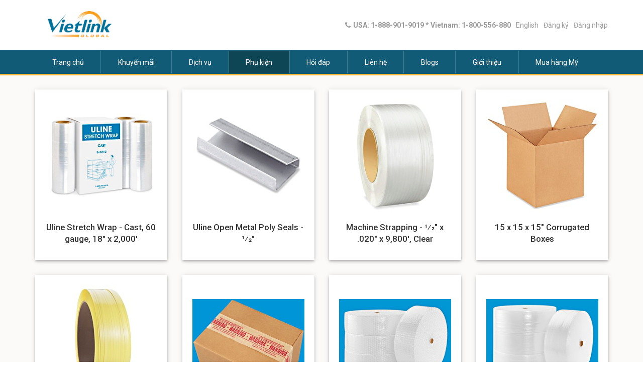

--- FILE ---
content_type: text/html; charset=UTF-8
request_url: https://vietlinkglobal.com/phu-kien
body_size: 5149
content:
<!DOCTYPE html>
<html lang="vi">
<head>
  <title>  Phụ kiện | Vietlink Global
</title>
  <!-- Latest compiled and minified CSS -->
  <meta charset="utf-8">
  <meta name="viewport" content="width=device-width, initial-scale=1">
  
  <link href="https://maxcdn.bootstrapcdn.com/bootstrap/3.3.7/css/bootstrap.min.css" rel="stylesheet">
  <link href="https://maxcdn.bootstrapcdn.com/font-awesome/4.7.0/css/font-awesome.min.css" rel="stylesheet">

  <!-- OWLCAROUSEL2 LIB -->
  <!--https://github.com/OwlCarousel2/OwlCarousel2-->
  <link rel="stylesheet" href="https://cdnjs.cloudflare.com/ajax/libs/OwlCarousel2/2.2.1/assets/owl.carousel.min.css">
  <link rel="stylesheet" href="https://cdnjs.cloudflare.com/ajax/libs/OwlCarousel2/2.2.1/assets/owl.theme.default.min.css">
  <!-- END OWLCAROUSEL2 LIB -->

  <!-- Google material icon font -->
  <link rel="stylesheet" href="https://fonts.googleapis.com/icon?family=Material+Icons">

  <!-- Animate lib -->
  <!-- https://github.com/daneden/animate.css -->
  <link rel="stylesheet" href="https://cdnjs.cloudflare.com/ajax/libs/animate.css/3.5.2/animate.min.css">

  <!-- awesome-bootstrap-checkbox -->
  <link rel="stylesheet"
        href="https://cdnjs.cloudflare.com/ajax/libs/awesome-bootstrap-checkbox/0.3.7/awesome-bootstrap-checkbox.min.css"
        integrity="sha256-itsQMXiC7vueKlWeyXjigvif6ghxz++wfCOcdczJQRE=" crossorigin="anonymous" />

  <link href="https://fonts.googleapis.com/css?family=Roboto:400,100,100italic,300,300ita‌​lic,400italic,500,500italic,700,700italic,900italic,900" rel="stylesheet">

  <link rel="icon" href="/favicon.ico">
           <!-- Latest compiled and minified SCSS -->
          <link rel="stylesheet" href="/bundles/app/css/app-2112e92.css" />
    
    <link rel="stylesheet" href="https://fonts.googleapis.com/icon?family=Material+Icons">
  
      <link rel="stylesheet" href="/bundles/app/css/fo-bundled-3475c23.css" />
  
        <link rel="stylesheet" href="/bundles/packagesupplier/css/packaging_supplies-09fc8a1.css" />
   
 </head>
<body>


        <header class="header-vietlink">
    <div class="container vl-brand-info">
  <div class="row">
    <div class="col-xs-5 col-sm-3">
      <div class="logo-container">
        <a href="/"><img class="img-responsive" src="/img/vietlink.png"></a>
      </div>
    </div>
    <div class="col-xs-7 col-sm-9">
      <div class="menu-container">
        <ul class="list-unstyled el-vertical">
          <li class="hidden-xs vl-contact-phone">
            <i class="fa fa-phone el-circle"
               aria-hidden="true"></i><strong>USA: 1-888-901-9019 * Vietnam: 1-800-556-880</strong>
          </li>
          <li>
                                          <a href='javascript:void(0)' class='locale' data-locale='en'>English</a>
                                                              </li>
                      <li><a href="/register">Đăng ký</a></li>
            <li><a href="/login">Đăng nhập</a></li>
                  </ul>
      </div>

    </div>
  </div>
</div>
<nav id="main-nav" class="navbar navbar-inverse vl-navbar">
  <div class="container">
    <div class="row">
      <div class="navbar-header">
        <button type="button" class="navbar-toggle collapsed" data-toggle="collapse" data-target="#navbar"
                aria-expanded="false" aria-controls="navbar">
          <span class="sr-only">Toggle navigation</span>
          <span class="icon-bar"></span>
          <span class="icon-bar"></span>
          <span class="icon-bar"></span>
        </button>

      </div>
      <div id="navbar" class="collapse navbar-collapse">
        <ul class="nav navbar-nav">
          <li id='home-page'><a href="/">Trang chủ</a></li>
          <li><a href="/khuyen-mai">Khuyến mãi</a></li>
          <li><a href="/dich-vu">Dịch vụ</a></li>
          <li>
            <a href="/phu-kien">Phụ kiện</a>
          </li>

          <li>
            <a href="/hoi-dap">Hỏi đáp</a>
          </li>
          <li>
            <a href="/contact-us">Liên hệ</a>
          </li>

          <li><a href="/blog">Blogs</a></li>
          <li><a href="/gioi-thieu">Giới thiệu</a></li>
          <li><a href="https://vietlinkglobal.com/customer/order/products">Mua hàng Mỹ</a></li>
        </ul>
      </div><!--/.nav-collapse -->
    </div>
  </div>
</nav>
<div class="top-line block-full-w bg-orange"></div>
</header>  
  <div class="breadcrumb-wrapper hidden-xs ">
    <div class="container">
                                    </div>
  </div>

  <div class="content-wrapper pack-sup-list-wrapper bg-light-grey pt2">
          <div class="container">
  <div class="row">
          <div class="col-xs-12 col-sm-6 col-md-3">
        <div class="pack-sup-block el-underline-from-center">
          <a href="/phu-kien/14/uline-stretch-wrap-cast-60-gauge-18-x-2-000" class="text-center" >
            <div class="el-wrapper11">
              <div class="el-inner">
                <img src="https://portal-vlg.s3.us-west-2.amazonaws.com/contents/2018/03/12/5aa60deda8f3c.jpg" class='el-img-fit-contain'>
              </div>
            </div>

          <p class="pack-sup-name">Uline Stretch Wrap - Cast, 60 gauge, 18&quot; x 2,000&#039;</p>
          </a>
        </div>
      </div>
          <div class="col-xs-12 col-sm-6 col-md-3">
        <div class="pack-sup-block el-underline-from-center">
          <a href="/phu-kien/13/uline-open-metal-poly-seals-1-2" class="text-center" >
            <div class="el-wrapper11">
              <div class="el-inner">
                <img src="https://portal-vlg.s3.us-west-2.amazonaws.com/contents/2018/03/12/5aa60ce83441f.jpg" class='el-img-fit-contain'>
              </div>
            </div>

          <p class="pack-sup-name">Uline Open Metal Poly Seals - 1⁄2&quot;</p>
          </a>
        </div>
      </div>
          <div class="col-xs-12 col-sm-6 col-md-3">
        <div class="pack-sup-block el-underline-from-center">
          <a href="/phu-kien/12/machine-strapping-1-2-x-020-x-9-800-clear" class="text-center" >
            <div class="el-wrapper11">
              <div class="el-inner">
                <img src="https://portal-vlg.s3.us-west-2.amazonaws.com/contents/2018/03/12/5aa60cae1d7ca.jpg" class='el-img-fit-contain'>
              </div>
            </div>

          <p class="pack-sup-name">Machine Strapping - 1⁄2&quot; x .020&quot; x 9,800&#039;, Clear</p>
          </a>
        </div>
      </div>
          <div class="col-xs-12 col-sm-6 col-md-3">
        <div class="pack-sup-block el-underline-from-center">
          <a href="/phu-kien/11/15-x-15-x-15-corrugated-boxes" class="text-center" >
            <div class="el-wrapper11">
              <div class="el-inner">
                <img src="https://portal-vlg.s3.us-west-2.amazonaws.com/contents/2018/03/12/5aa60c6d73653.jpg" class='el-img-fit-contain'>
              </div>
            </div>

          <p class="pack-sup-name">15 x 15 x 15&quot; Corrugated Boxes</p>
          </a>
        </div>
      </div>
          <div class="col-xs-12 col-sm-6 col-md-3">
        <div class="pack-sup-block el-underline-from-center">
          <a href="/phu-kien/10/uline-poly-strapping-1-2-x-024-x-7-200-yellow" class="text-center" >
            <div class="el-wrapper11">
              <div class="el-inner">
                <img src="https://portal-vlg.s3.us-west-2.amazonaws.com/contents/2018/03/12/5aa60bd759030.jpg" class='el-img-fit-contain'>
              </div>
            </div>

          <p class="pack-sup-name">Uline Poly Strapping - 1⁄2&quot; x .024&quot; x 7,200&#039;, Yellow</p>
          </a>
        </div>
      </div>
          <div class="col-xs-12 col-sm-6 col-md-3">
        <div class="pack-sup-block el-underline-from-center">
          <a href="/phu-kien/9/reinforced-kraft-tape-warning-pilfer-proof-3-x-450" class="text-center" >
            <div class="el-wrapper11">
              <div class="el-inner">
                <img src="https://portal-vlg.s3.us-west-2.amazonaws.com/contents/2018/03/12/5aa60b1e891d2.jpg" class='el-img-fit-contain'>
              </div>
            </div>

          <p class="pack-sup-name">Reinforced Kraft Tape - &quot;Warning - Pilfer Proof&quot;, 3&quot; x 450&#039;</p>
          </a>
        </div>
      </div>
          <div class="col-xs-12 col-sm-6 col-md-3">
        <div class="pack-sup-block el-underline-from-center">
          <a href="/phu-kien/8/economy-bubble-roll-12-x-250-1-2-perforated" class="text-center" >
            <div class="el-wrapper11">
              <div class="el-inner">
                <img src="https://portal-vlg.s3.us-west-2.amazonaws.com/contents/2018/03/12/5aa60aa644915.jpg" class='el-img-fit-contain'>
              </div>
            </div>

          <p class="pack-sup-name">Economy Bubble Roll - 12&quot; x 250&#039;, 1⁄2&quot;, Perforated</p>
          </a>
        </div>
      </div>
          <div class="col-xs-12 col-sm-6 col-md-3">
        <div class="pack-sup-block el-underline-from-center">
          <a href="/phu-kien/7/economy-bubble-roll-12-x-750-3-16-perforated" class="text-center" >
            <div class="el-wrapper11">
              <div class="el-inner">
                <img src="https://portal-vlg.s3.us-west-2.amazonaws.com/contents/2018/03/12/5aa6099dabc15.jpg" class='el-img-fit-contain'>
              </div>
            </div>

          <p class="pack-sup-name">Economy Bubble Roll - 12&quot; x 750&#039;, 3⁄16&quot;, Perforated</p>
          </a>
        </div>
      </div>
          <div class="col-xs-12 col-sm-6 col-md-3">
        <div class="pack-sup-block el-underline-from-center">
          <a href="/phu-kien/6/30-x-30-x-30-corrugated-boxes" class="text-center" >
            <div class="el-wrapper11">
              <div class="el-inner">
                <img src="https://portal-vlg.s3.us-west-2.amazonaws.com/contents/2018/03/12/5aa606c7347d0.jpg" class='el-img-fit-contain'>
              </div>
            </div>

          <p class="pack-sup-name">30 x 30 x 30&quot; Corrugated Boxes</p>
          </a>
        </div>
      </div>
          <div class="col-xs-12 col-sm-6 col-md-3">
        <div class="pack-sup-block el-underline-from-center">
          <a href="/phu-kien/5/10-x-4-x-4-long-corrugated-boxes" class="text-center" >
            <div class="el-wrapper11">
              <div class="el-inner">
                <img src="https://portal-vlg.s3.us-west-2.amazonaws.com/contents/2018/03/12/5aa6062a9cb5a.jpg" class='el-img-fit-contain'>
              </div>
            </div>

          <p class="pack-sup-name">10 x 4 x 4&quot; Long Corrugated Boxes</p>
          </a>
        </div>
      </div>
          <div class="col-xs-12 col-sm-6 col-md-3">
        <div class="pack-sup-block el-underline-from-center">
          <a href="/phu-kien/4/18-x-18-x-18-corrugated-boxes" class="text-center" >
            <div class="el-wrapper11">
              <div class="el-inner">
                <img src="https://portal-vlg.s3.us-west-2.amazonaws.com/contents/2018/03/12/5aa605b7873c1.jpg" class='el-img-fit-contain'>
              </div>
            </div>

          <p class="pack-sup-name">18 x 18 x 18&quot; Corrugated Boxes</p>
          </a>
        </div>
      </div>
          <div class="col-xs-12 col-sm-6 col-md-3">
        <div class="pack-sup-block el-underline-from-center">
          <a href="/phu-kien/3/24-x-24-x-24-corrugated-boxes" class="text-center" >
            <div class="el-wrapper11">
              <div class="el-inner">
                <img src="https://portal-vlg.s3.us-west-2.amazonaws.com/contents/2018/03/12/5aa6051d582e1.jpg" class='el-img-fit-contain'>
              </div>
            </div>

          <p class="pack-sup-name">24 x 24 x 24&quot; Corrugated Boxes</p>
          </a>
        </div>
      </div>
      </div>
  <div class="row">
    <div class="col-xs-12 text-center">
                <div class="list-paging text-center">
    <ul class="pagination">
                    <li class="active"><a href="/phu-kien?page=1">1</a></li>
              <li class=""><a href="/phu-kien?page=2">2</a></li>
                </ul>
  </div>

          </div>
  </div>
</div>    <input type='hidden' id='right-url' value='/phu-kien'>
    </div>

      <!-- Footer -->
<footer class="footer-vietlink bg-dark-blue">
  <div class="container info-footer">
    <div class="row">
      <div class="col-xs-12 col-sm-6">
        <div class="footer-block">
          <h5>VIETLINK GLOBAL HOA KỲ</h5>
          <p>14211 Beach Blvd, Westminster, CA 92683</p>
          <p>Điện thoại: <a href="tel:+1 (714) 901-9019" class="d-inline">+1 (714) 901-9019</a> * Số miễn phí: <a href="tel:1-888-901-9019" class="d-inline">1-888-901-9019</a></p>
          <p>Email: <a href="mailto:us@vietlinkglobal.net" target="_blank" class="d-inline">us@vietlinkglobal.net</a></p>
        </div>
      </div>
      <div class="col-xs-12 col-sm-6">
        <div class="footer-block">
          <h5>VIETLINK GLOBAL VIỆT NAM</h5>
          <p>63 Thăng Long, P.4, Q.Tân Bình, TP.Hồ Chí Minh</p>
          <p>Điện thoại: <a href="tel:(028) 3948-4270" target="_blank" class="d-inline">(028) 3948-4270</a></p>
          <p>Email: <a href="mailto:vn@vietlinkglobal.net" class="d-inline" target="_blank">vn@vietlinkglobal.net</a></p>
          <p>Số 8 Ngõ 44 Hàm Tử Quan, Quận Hoàn Kiếm, Hà Nội</p>
          <p>Điện thoại: <a href="tel:(024) 7305-0020" target="_blank" class="d-inline">(024) 7305-0020</a></p>
          <p>Email: <a href="mailto:hn.vn@vietlinkglobal.net" class="d-inline" target="_blank">hn.vn@vietlinkglobal.net</a></p>
        </div>
      </div>
    </div>
    <div class="row">
      <div class="col-xs-12 col-sm-4">
        <div class="footer-block">
          <h5>VỀ VIETLINK GLOBAL</h5>
          <a href="/gioi-thieu">Giới thiệu</a>
          <a href="/contact-us">Liên hệ</a>
        </div>
      </div>
      <div class="col-xs-12 col-sm-4">
                                                              </div>
      <div class="col-xs-12 col-sm-4">
        <div class="footer-block">
          <h5>ĐIỀU KHOẢN</h5>
                                          <a href="/page/28/thoa-thuan-bao-mat">Thỏa Thuận Bảo Mật</a>
                      <a href="/page/27/dieu-khoan-ve-dich-vu">Điều Khoản Về Dịch Vụ</a>
                      <a href="/page/86/dieu-khoan-dich-vu-mua-hang-my">Điều Khoản Dịch Vụ Mua Hàng Mỹ</a>
                  </div>
      </div>
    </div>
  </div>
  <div class="logo-footer bg-footer">
    <div class="container">
      <div class="row py2">
        <div class="col-xs-4">
          <a target="_blank" class="d-inline" href="https://www.facebook.com/VietlinkGlobal/"><i class="fa fa-facebook" aria-hidden="true"></i></a>
          <a target="_blank" class="d-inline" href="https://www.linkedin.com/company/vietlink-global-llc/"><i class="fa fa-linkedin" aria-hidden="true"></i></a>
          <i class="fab fa-linkedin-in"></i>
        </div>
        <div class="col-xs-8 text-right">Bản quyền Vietlink Global đã đăng ký.</div>
      </div>
    </div>
  </div>
</footer>
  

          <script>
      var language = 'vi';
    </script>
    <script src="https://ajax.googleapis.com/ajax/libs/jquery/1.12.4/jquery.min.js"></script>
    <!-- Latest compiled JavaScript -->
    <script src="https://maxcdn.bootstrapcdn.com/bootstrap/3.3.7/js/bootstrap.min.js"></script>
    <script src="https://cdnjs.cloudflare.com/ajax/libs/Flowtype.js/1.1.0/flowtype.min.js"></script>
    <!-- OWLCAROUSEL2 -->
    <script src="https://cdnjs.cloudflare.com/ajax/libs/OwlCarousel2/2.2.1/owl.carousel.min.js"></script>
    <script src="/bundles/fosjsrouting/js/router.js"></script>
    <script src="/js/routing?callback=fos.Router.setData"></script>

    <script>
  if (typeof commonMsgList === 'undefined') {
    var commonMsgList = {};
  }

  var commonMsgList = Object.assign(commonMsgList, {
    'success': `Thành công`,
    'error': `Lỗi`,
    'failed': `Không thành công`,
    'yes': `Có`,
    'no': `Không`,
    'warning': `Chú ý`,
    'please_wait': `Xin chờ...`,
    'send': `Gửi`,
    'close': `Đóng`,
    'previous': `Trước`,
    'next': `Tiếp theo`,
    'image': `Hình ảnh`,
    'could_not_be_loaded': `không thể tải.`,
    'reset': `Đặt lại`,
    'confirm': `Xác nhận`,
    'continue_question': `Bạn muốn tiếp tục không?`,
    'are_you_sure': `Bạn có chắc không?`,
    'cancel': `Hủy bỏ`,
    'notice': `Notice`,
    'ok': `OK`,
    'please_select': `Vui lòng chọn`,
    'reject': `Reject`,
    'current': `Current`,
    'new': `New`,
    'remember_me': `Lưu thông tin đăng nhập`,
    'confirm_remember_me': `Yêu cầu trình duyệt lưu cookie để nếu bạn đóng cửa sổ trang web mà không đăng xuất, lần sau khi quay lại, bạn sẽ tự động đăng nhập lại.`,
    'my_cart': `Giỏ hàng`,
    'total': `Tổng cộng`,
    'checkout': `Thanh toán`,
    'your_card_is_empty': `Giỏ hàng trống`,
    'show_hide': `Hiện/Ẩn`,
    'reset_search_criteria': `Đặt lại tiêu chí tìm kiếm`,
    'select_all': `Chọn tất cả`,
    '505014': `Phải lớn hơn hoặc bằng {value}.`,
  });
</script>


    <!-- JS master -->
        <script src="/bundles/app/js/base_bundled-b908b47.js"></script>

      
      <script src="/bundles/app/js/master_layout_bundled-4900069.js"></script>
    
      <script src="/bundles/fofaq/js/package_supplies_bundled-2a5b9a5.js"></script>
  </body>
  <!-- Load Facebook SDK for JavaScript -->
  <div id="fb-root"></div>
  <script>(function(d, s, id) {
      var js, fjs = d.getElementsByTagName(s)[0];
      if (d.getElementById(id)) return;
      js = d.createElement(s);
      js.id = id;
      js.src = 'https://connect.facebook.net/en_US/sdk/xfbml.customerchat.js#xfbml=1&version=v2.12&autoLogAppEvents=1';
      fjs.parentNode.insertBefore(js, fjs);
    }(document, 'script', 'facebook-jssdk'));</script>

  <!-- Your customer chat code -->
  <div class="fb-customerchat"
       attribution=setup_tool
       page_id="183677198434226"
       theme_color="#ffa701">
  </div>
</html>


--- FILE ---
content_type: text/css
request_url: https://vietlinkglobal.com/bundles/app/css/app-2112e92.css
body_size: 26573
content:
.text-success{color:#4caf50}.text-info{color:#2196f3}.text-error{color:#f44336}.text-warning{color:#ff9800}.text-default{color:#e7e7e7}.bg-success{background-color:#4caf50}.bg-info{background-color:#2196f3}.bg-error{background-color:#f44336}.bg-warning{background-color:#ff9800}.bg-default{background-color:#e7e7e7}.shadow-1{-webkit-box-shadow:0 14px 20px -12px rgba(0, 0, 0, 0.2);box-shadow:0 14px 20px -12px rgba(0, 0, 0, 0.2)}.shadow-2{-webkit-box-shadow:0 2px 15px rgba(0, 0, 0, 0.30);box-shadow:0 2px 15px rgba(0, 0, 0, 0.30)}.shadow-3{-webkit-box-shadow:0 8px 17px 0 rgba(0, 0, 0, 0.2), 0 6px 20px 0 rgba(0, 0, 0, 0.19);box-shadow:0 8px 17px 0 rgba(0, 0, 0, 0.2), 0 6px 20px 0 rgba(0, 0, 0, 0.19)}.shadow-4{-webkit-box-shadow:0 4px 5px 0 rgba(0, 0, 0, .14), 0 1px 10px 0 rgba(0, 0, 0, .12), 0 2px 4px -1px rgba(0, 0, 0, .2);box-shadow:0 4px 5px 0 rgba(0, 0, 0, .14), 0 1px 10px 0 rgba(0, 0, 0, .12), 0 2px 4px -1px rgba(0, 0, 0, .2)}.shadow-5{-webkit-box-shadow:0 2px 2px 0 rgba(0, 0, 0, .14), 0 3px 1px -2px rgba(0, 0, 0, .2), 0 1px 5px 0 rgba(0, 0, 0, .12);box-shadow:0 2px 2px 0 rgba(0, 0, 0, .14), 0 3px 1px -2px rgba(0, 0, 0, .2), 0 1px 5px 0 rgba(0, 0, 0, .12)}.shadow-6{-webkit-box-shadow:0 4px 5px 0 rgba(0, 0, 0, 0.14), 0 1px 10px 0 rgba(0, 0, 0, 0.12), 0 2px 4px -1px rgba(0, 0, 0, 0.2);box-shadow:0 4px 5px 0 rgba(0, 0, 0, 0.14), 0 1px 10px 0 rgba(0, 0, 0, 0.12), 0 2px 4px -1px rgba(0, 0, 0, 0.2)}.el-underline-from-center{display:inline-block;vertical-align:middle;-webkit-transform:perspective(1px) translateZ(0);transform:perspective(1px) translateZ(0);box-shadow:0 0 1px transparent;position:relative;overflow:hidden}.el-underline-from-center:before{content:"";position:absolute;z-index:-1;left:50%;right:50%;bottom:0;background:#ff9800;height:4px;-webkit-transition-property:left, right;transition-property:left, right;-webkit-transition-duration:0.3s;transition-duration:0.3s;-webkit-transition-timing-function:ease-out;transition-timing-function:ease-out}.el-underline-from-center:hover:before,.el-underline-from-center:focus:before,.el-underline-from-center:active:before{left:0;right:0}.el-underline-from-left{display:inline-block;vertical-align:middle;-webkit-transform:perspective(1px) translateZ(0);transform:perspective(1px) translateZ(0);box-shadow:0 0 1px transparent;position:relative;overflow:hidden}.el-underline-from-left:before{content:"";position:absolute;z-index:-1;left:0;right:100%;bottom:0;background:#ff9800;height:4px;-webkit-transition-property:right;transition-property:right;-webkit-transition-duration:0.3s;transition-duration:0.3s;-webkit-transition-timing-function:ease-out;transition-timing-function:ease-out}.el-underline-from-left:hover:before,.el-underline-from-left:focus:before,.el-underline-from-left:active:before{right:0}.text-success{color:#4caf50}.text-info{color:#2196f3}.text-error{color:#f44336}.text-warning{color:#ff9800}.text-default{color:#e7e7e7}.bg-success{background-color:#4caf50}.bg-info{background-color:#2196f3}.bg-error{background-color:#f44336}.bg-warning{background-color:#ff9800}.bg-default{background-color:#e7e7e7}.shadow-1{-webkit-box-shadow:0 14px 20px -12px rgba(0, 0, 0, 0.2);box-shadow:0 14px 20px -12px rgba(0, 0, 0, 0.2)}.shadow-2{-webkit-box-shadow:0 2px 15px rgba(0, 0, 0, 0.30);box-shadow:0 2px 15px rgba(0, 0, 0, 0.30)}.shadow-3{-webkit-box-shadow:0 8px 17px 0 rgba(0, 0, 0, 0.2), 0 6px 20px 0 rgba(0, 0, 0, 0.19);box-shadow:0 8px 17px 0 rgba(0, 0, 0, 0.2), 0 6px 20px 0 rgba(0, 0, 0, 0.19)}.shadow-4{-webkit-box-shadow:0 4px 5px 0 rgba(0, 0, 0, .14), 0 1px 10px 0 rgba(0, 0, 0, .12), 0 2px 4px -1px rgba(0, 0, 0, .2);box-shadow:0 4px 5px 0 rgba(0, 0, 0, .14), 0 1px 10px 0 rgba(0, 0, 0, .12), 0 2px 4px -1px rgba(0, 0, 0, .2)}.shadow-5{-webkit-box-shadow:0 2px 2px 0 rgba(0, 0, 0, .14), 0 3px 1px -2px rgba(0, 0, 0, .2), 0 1px 5px 0 rgba(0, 0, 0, .12);box-shadow:0 2px 2px 0 rgba(0, 0, 0, .14), 0 3px 1px -2px rgba(0, 0, 0, .2), 0 1px 5px 0 rgba(0, 0, 0, .12)}.shadow-6{-webkit-box-shadow:0 4px 5px 0 rgba(0, 0, 0, 0.14), 0 1px 10px 0 rgba(0, 0, 0, 0.12), 0 2px 4px -1px rgba(0, 0, 0, 0.2);box-shadow:0 4px 5px 0 rgba(0, 0, 0, 0.14), 0 1px 10px 0 rgba(0, 0, 0, 0.12), 0 2px 4px -1px rgba(0, 0, 0, 0.2)}.el-btn{border:1px solid transparent;color:white;padding:9px 20px;cursor:pointer;-webkit-box-shadow:0 2px 2px 0 rgba(0, 0, 0, .14), 0 3px 1px -2px rgba(0, 0, 0, .2), 0 1px 5px 0 rgba(0, 0, 0, .12);box-shadow:0 2px 2px 0 rgba(0, 0, 0, .14), 0 3px 1px -2px rgba(0, 0, 0, .2), 0 1px 5px 0 rgba(0, 0, 0, .12);-moz-transition:250ms all ease-in-out;-webkit-transition:250ms all ease-in-out;transition:250ms all ease-in-out}.success{background-color:#4caf50}.success:hover{background-color:#46a049}.info{background-color:#2196f3}.info:hover{background:#0b7dda}.warning{background-color:#ff9800}.warning:hover{background:#e68a00}.danger{background-color:#f44336}.danger:hover{background:#da190b}.default{background-color:#e7e7e7;color:black}.default:hover{background:#ddd}.success-trans{background-color:transparent;color:#4caf50;border:1px solid #4caf50}.success-trans:hover{background-color:transparent;border:1px solid #46a049}.info-trans{background-color:transparent;border:1px solid #2196f3;color:#2196f3}.info-trans:hover{background-color:transparent;border:1px solid #0b7dda}.warning-trans{background-color:transparent;border:1px solid #ff9800;color:#ff9800}.warning-trans:hover{background-color:transparent;border:1px solid #e68a00}.danger-trans{background-color:transparent;border:1px solid #f44336;color:#f44336}.danger-trans:hover{background-color:transparent;border:1px solid #da190b}.default-trans{background-color:transparent;border:1px solid #e7e7e7;color:black}.default-trans:hover{background-color:transparent;border:1px solid #ddd}.btn-circle{border-radius:30px;-webkit-box-shadow:none;box-shadow:none}.btn-round{border-radius:3px;-webkit-box-shadow:none;box-shadow:none}.text-success{color:#4caf50}.text-info{color:#2196f3}.text-error{color:#f44336}.text-warning{color:#ff9800}.text-default{color:#e7e7e7}.bg-success{background-color:#4caf50}.bg-info{background-color:#2196f3}.bg-error{background-color:#f44336}.bg-warning{background-color:#ff9800}.bg-default{background-color:#e7e7e7}.shadow-1{-webkit-box-shadow:0 14px 20px -12px rgba(0, 0, 0, 0.2);box-shadow:0 14px 20px -12px rgba(0, 0, 0, 0.2)}.shadow-2{-webkit-box-shadow:0 2px 15px rgba(0, 0, 0, 0.30);box-shadow:0 2px 15px rgba(0, 0, 0, 0.30)}.shadow-3{-webkit-box-shadow:0 8px 17px 0 rgba(0, 0, 0, 0.2), 0 6px 20px 0 rgba(0, 0, 0, 0.19);box-shadow:0 8px 17px 0 rgba(0, 0, 0, 0.2), 0 6px 20px 0 rgba(0, 0, 0, 0.19)}.shadow-4{-webkit-box-shadow:0 4px 5px 0 rgba(0, 0, 0, .14), 0 1px 10px 0 rgba(0, 0, 0, .12), 0 2px 4px -1px rgba(0, 0, 0, .2);box-shadow:0 4px 5px 0 rgba(0, 0, 0, .14), 0 1px 10px 0 rgba(0, 0, 0, .12), 0 2px 4px -1px rgba(0, 0, 0, .2)}.shadow-5{-webkit-box-shadow:0 2px 2px 0 rgba(0, 0, 0, .14), 0 3px 1px -2px rgba(0, 0, 0, .2), 0 1px 5px 0 rgba(0, 0, 0, .12);box-shadow:0 2px 2px 0 rgba(0, 0, 0, .14), 0 3px 1px -2px rgba(0, 0, 0, .2), 0 1px 5px 0 rgba(0, 0, 0, .12)}.shadow-6{-webkit-box-shadow:0 4px 5px 0 rgba(0, 0, 0, 0.14), 0 1px 10px 0 rgba(0, 0, 0, 0.12), 0 2px 4px -1px rgba(0, 0, 0, 0.2);box-shadow:0 4px 5px 0 rgba(0, 0, 0, 0.14), 0 1px 10px 0 rgba(0, 0, 0, 0.12), 0 2px 4px -1px rgba(0, 0, 0, 0.2)}h1,.h1{font-size:3.82em}h2,.h2{font-size:3.05em}h3,.h3{font-size:2.44em}h4,.h4{font-size:1.95em}h5,.h5{font-size:1.56em}h6,.h6{font-size:1.25em}p{font-size:1em}.m0{margin:0}.mt0{margin-top:0}.mr0{margin-right:0}.mb0{margin-bottom:0}.ml0{margin-left:0}.mx0{margin-left:0;margin-right:0}.my0{margin-top:0;margin-bottom:0}.m-half{margin:0.5em}.mt-half{margin-top:0.5em}.mr-half{margin-right:0.5em}.mb-half{margin-bottom:0.5em}.ml-half{margin-left:0.5em}.mx-half{margin-left:0.5em;margin-right:0.5em}.my-half{margin-top:0.5em;margin-bottom:0.5em}.m1{margin:1em}.mt1{margin-top:1em}.mr1{margin-right:1em}.mb1{margin-bottom:1em}.ml1{margin-left:1em}.mx1{margin-left:1em;margin-right:1em}.my1{margin-top:1em;margin-bottom:1em}.m2{margin:2em}.mt2{margin-top:2em}.mr2{margin-right:2em}.mb2{margin-bottom:2em}.ml2{margin-left:2em}.mx2{margin-left:2em;margin-right:2em}.my2{margin-top:2em;margin-bottom:2em}.m3{margin:3em}.mt3{margin-top:3em}.mr3{margin-right:3em}.mb3{margin-bottom:3em}.ml3{margin-left:3em}.mx3{margin-left:3em;margin-right:3em}.my3{margin-top:3em;margin-bottom:3em}.m4{margin:4em}.mt4{margin-top:4em}.mr4{margin-right:4em}.mb4{margin-bottom:4em}.ml4{margin-left:4em}.mx4{margin-left:4em;margin-right:4em}.my4{margin-top:4em;margin-bottom:4em}.mxn1{margin-left:-1em;margin-right:-1em}.mxn2{margin-left:-2em;margin-right:-2em}.mxn3{margin-left:-3em;margin-right:-3em}.mxn4{margin-left:-4em;margin-right:-4em}.ml-auto{margin-left:auto}.mr-auto{margin-right:auto}.mx-auto{margin-left:auto;margin-right:auto}.p0{padding:0}.pt0{padding-top:0}.pr0{padding-right:0}.pb0{padding-bottom:0}.pl0{padding-left:0}.px0{padding-left:0;padding-right:0}.py0{padding-top:0;padding-bottom:0}.p-half{padding:0.5em}.pt-half{padding-top:0.5em}.pr-half{padding-right:0.5em}.pb-half{padding-bottom:0.5em}.pl-half{padding-left:0.5em}.px-half{padding-left:0.5em;padding-right:0.5em}.py-half{padding-top:0.5em;padding-bottom:0.5em}.p1{padding:1em}.pt1{padding-top:1em}.pr1{padding-right:1em}.pb1{padding-bottom:1em}.pl1{padding-left:1em}.px1{padding-left:1em;padding-right:1em}.py1{padding-top:1em;padding-bottom:1em}.p2{padding:2em}.pt2{padding-top:2em}.pr2{padding-right:2em}.pb2{padding-bottom:2em}.pl2{padding-left:2em}.px2{padding-left:2em;padding-right:2em}.py2{padding-top:2em;padding-bottom:2em}.p3{padding:3em}.pt3{padding-top:3em}.pr3{padding-right:3em}.pb3{padding-bottom:3em}.pl3{padding-left:3em}.px3{padding-left:3em;padding-right:3em}.py3{padding-top:3em;padding-bottom:3em}.p4{padding:4em}.pt4{padding-top:4em}.pr4{padding-right:4em}.pb4{padding-bottom:4em}.pl4{padding-left:4em}.px4{padding-left:4em;padding-right:4em}.py4{padding-top:4em;padding-bottom:4em}.pxn1{padding-left:-1em;padding-right:-1em}.pxn2{padding-left:-2em;padding-right:-2em}.pxn3{padding-left:-3em;padding-right:-3em}.pxn4{padding-left:-4em;padding-right:-4em}.text-center-vertical{display:-webkit-box;display:-ms-flexbox;display:-webkit-flex;display:flex;-webkit-box-pack:center;-ms-flex-pack:center;-webkit-justify-content:center;justify-content:center;-webkit-box-align:center;-ms-flex-align:center;-webkit-align-items:center;align-items:center}.el-center{position:absolute;left:50%;top:50%;transform:translate(-50%, -50%);-ms-transform:translate(-50%, -50%);-webkit-transform:translate(-50%, -50%);-moz-transform:translate(-50%, -50%);-o-transform:translate(-50%, -50%)}.el-vertical{position:absolute;top:50%;transform:translateY(-50%);-ms-transform:translateY(-50%);-webkit-transform:translateY(-50%);-moz-transform:translateY(-50%);-o-transform:translateY(-50%)}.el-horizontal{position:absolute;left:50%;transform:translateX(-50%);-ms-transform:translateX(-50%);-webkit-transform:translateX(-50%);-moz-transform:translateX(-50%);-o-transform:translateX(-50%)}.el-wrapper-gr{position:relative;width:100%;padding-top:61.8%;}.el-wrapper169{position:relative;width:100%;padding-top:56.25%;}.el-wrapper11{position:relative;width:100%;padding-top:100%;}.el-wrapper32{position:relative;width:100%;padding-top:66.66%;}.el-wrapper43{position:relative;width:100%;padding-top:75%;}.el-wrapper85{position:relative;width:100%;padding-top:62.5%;}.el-wrapper21{position:relative;width:100%;padding-top:50%;}.el-wrapper64{position:relative;width:100%;padding-top:40%;}.el-inner{position:absolute;top:0;left:0;bottom:0;right:0}.el-img-fit{width:100%;height:100%;object-fit:cover}.el-img-fit-contain{width:100%;height:100%;object-fit:contain}.el-block{display:block}.el-inline{display:inline}.el-container-card{-webkit-border-radius:6px;-moz-border-radius:6px;-ms-border-radius:6px;border-radius:6px;-webkit-box-shadow:0 4px 5px 0 rgba(0, 0, 0, .14), 0 1px 10px 0 rgba(0, 0, 0, .12), 0 2px 4px -1px rgba(0, 0, 0, .2);box-shadow:0 4px 5px 0 rgba(0, 0, 0, .14), 0 1px 10px 0 rgba(0, 0, 0, .12), 0 2px 4px -1px rgba(0, 0, 0, .2)}.el-card{-webkit-border-radius:3px;-moz-border-radius:3px;-ms-border-radius:3px;border-radius:3px;-webkit-box-shadow:0 4px 5px 0 rgba(0, 0, 0, .14), 0 1px 10px 0 rgba(0, 0, 0, .12), 0 2px 4px -1px rgba(0, 0, 0, .2);box-shadow:0 4px 5px 0 rgba(0, 0, 0, .14), 0 1px 10px 0 rgba(0, 0, 0, .12), 0 2px 4px -1px rgba(0, 0, 0, .2)}h1,.h1,h2,.h2,h3,.h3,h4,.h4,h5,.h5,h6,.h6{color:#007199;font-weight:bold}.text-orange{color:#f7b736}.text-blue{color:#007199}.text-dark-blue{color:#0a303e}.text-white{color:#fff}.bg-orange{background-color:#f7b736}.bg-blue{background-color:#007199}.bg-dark-blue{background-color:#0a303e}.bg-white{background-color:#fff}.bg-grey{background-color:#888}.bg-light-grey{background-color:#fcf9f9}.bg-footer{background-color:#05232e}input[type='text']{border:1px solid #888;-webkit-border-radius:2px;-moz-border-radius:2px;-ms-border-radius:2px;border-radius:2px}.breadcrumb-wrapper{background-color:#eee}.breadcrumb-wrapper .breadcrumb{background-color:#eee;margin-bottom:0}input[type='text']{border:1px solid #888;-webkit-border-radius:2px;-moz-border-radius:2px;-ms-border-radius:2px;border-radius:2px}.breadcrumb-wrapper{background-color:#eee}.breadcrumb-wrapper .breadcrumb{background-color:#eee;margin-bottom:0}html{font-family:"Roboto", "Helvetica Neue", "Helvetica", "Arial", "sans-serif";-webkit-font-smoothing:antialiased;-moz-osx-font-smoothing:grayscale;font-size:16px}body{font-family:"Roboto", "Helvetica Neue", "Helvetica", "Arial", "sans-serif"}.error{color:darkred;font-weight:normal}.font-13{font-size:13px}.no-link{cursor:default}.d-inline{display:inline}header .top-line{height:3px}header .menu-container{height:100px;position:relative}header .menu-container ul{right:0}header .vl-brand-info .logo-container{width:172px}header .vl-brand-info ul{float:right}header .vl-brand-info ul > li{float:left;margin-left:10px}header .vl-brand-info ul > li a{color:#999}header .vl-brand-info .vl-contact-phone{color:#999}header .navbar{-webkit-border-radius:0px;-moz-border-radius:0px;-ms-border-radius:0px;border-radius:0px;min-height:0px}header .menu-container .vl-contact-phone .fa,header .menu-container .vl-contact-mail .fa{margin-right:5px}header #main-nav.vl-navbar{background:#125b76;border-color:#125b76;margin-bottom:0}header #main-nav.vl-navbar a{color:#fff;padding:0.9em 2.4em;-moz-transition:all 300ms ease-in-out;-webkit-transition:all 300ms ease-in-out;transition:all 300ms ease-in-out}header #main-nav.vl-navbar .dropdown .dropdown-menu{background:#125b76;padding:0;border:none;-webkit-border-radius:0;-moz-border-radius:0;-ms-border-radius:0;border-radius:0}header #main-nav.vl-navbar .dropdown .dropdown-menu li{border:none !important;text-align:left}header #main-nav.vl-navbar ul.navbar-nav a.dropdown-toggle{background:#125b76}header #main-nav.vl-navbar ul.navbar-nav li:not(:last-child){border-right:1px solid #417c91}header #main-nav.vl-navbar ul.navbar-nav li.active a,header #main-nav.vl-navbar ul.navbar-nav li a:hover{background-color:#0e4656}footer{font-family:"Roboto", "Helvetica Neue", "Helvetica", "Arial", "sans-serif";color:#9f9f9f}footer h5{color:#e2e2e2;font-weight:900;border-bottom:2px solid #f7b736;display:inline-block}footer a{color:#9f9f9f;display:block}footer a:hover{color:#f7b736;text-decoration:none}footer .fa{font-size:24px;padding-right:20px}footer .fa:not(:last-child){margin-right:10px}footer .info-footer{padding-top:50px}footer .footer-block{margin-bottom:50px}section h3.section-title{margin-top:50px;font-weight:900}section .title-sep{border-top:2px solid #f7b736;width:200px;margin:10px auto 50px auto}#heroBanner .owl-theme .owl-dots{position:absolute;right:20px;bottom:20px}#heroBanner .owl-theme .owl-dots .owl-dot span{background:#fff;width:15px;height:15px}#heroBanner .owl-theme .owl-dots .owl-dot.active span,#heroBanner .owl-theme .owl-dots .owl-dot:hover span{background:#007199}#heroBanner .container-fluid{padding:0}#quickAccess a{text-decoration:none}#quickAccess a .access-block{margin-bottom:40px}#quickAccess a .access-block .fa,#quickAccess a .access-block .flaticon{font-size:3em;margin-right:10px;color:#f7b736;float:left}#quickAccess a .access-block .access-label{color:#000;height:3.5em;line-height:3.5em;font-size:1.3em}#customer .el-btn{display:block;width:120px;text-decoration:none}#customer .new-customer,#customer .partner-register{background:#f7b736;height:228px}#customer .new-customer h4,#customer .partner-register h4,#customer .new-customer a,#customer .partner-register a,#customer .new-customer p,#customer .partner-register p{color:#fff}#customer .new-customer p,#customer .partner-register p{margin-bottom:20px}#customer .new-customer .el-vertical{right:2em}#customer .partner-register .el-vertical{left:2em}#customer .bg-customer{background:url("/img/bg-customer-left.png");background-size:cover;height:228px}#customer .bg-customer .number-intro{position:absolute;bottom:0px;right:5.5em;text-align:right;color:#efefef}#customer .bg-customer .customer-statistics{width:80%;overflow:auto}#customer .bg-customer .customer-statistics .number-info{color:#fff;text-align:right}#customer .bg-customer .customer-statistics .number-info h4{color:#fff}#customer .bg-customer .customer-statistics .number-info p{clear:both}#customer .bg-customer .customer-statistics .number-info .number-sep{float:right;width:20px;margin-bottom:10px;border-top:3px solid #f7b736}#customer .bg-partner{background:url("/img/bg-customer-right.jpg");background-size:cover;height:228px}#priceReference{padding-bottom:50px}#priceReference .package-table .table > thead > tr > th{padding:8px 5px}#priceReference .table .first-col{width:30%}#priceReference h6{line-height:1.2}#priceReference .currency{vertical-align:50%}#priceReference .package-calc select,#priceReference .package-calc input{width:100%;margin-bottom:15px;background:#fff;border:1px solid #ccc;-webkit-border-radius:5px;-moz-border-radius:5px;-ms-border-radius:5px;border-radius:5px;height:30px;padding:5px}#priceReference button{width:200px}#priceReference .price-location,#priceReference .weight-block{margin:20px 18px}#priceReference .weight-block.deliver-home{float:left}#priceReference .weight-block.deliver-home span.label{background:#f7b736;color:#fff;padding:7px 0;margin:0 5px;display:block;-webkit-border-radius:0;-moz-border-radius:0;-ms-border-radius:0;border-radius:0}#priceReference .price-ref{width:100%;-webkit-border-radius:10px;-moz-border-radius:10px;-ms-border-radius:10px;border-radius:10px;background:#fff;margin-bottom:20px}#priceReference .price-ref td{border:1px solid #fcf9f9;border-collapse:collapse}#priceReference .price-ref .weight-block .weight-value{font-size:35px}#package{font-size:1rem;padding:50px 0}#package h3{font-weight:900;margin-bottom:30px}#package .img-caption.h4{font-size:1.2em}#package figure.package-img{max-width:500px}#package .find-package{color:#888}#package .vietlink-services .service-item .flaticon,#package .vietlink-services .service-item .fa{font-size:2.2em;margin-right:20px;color:#f99d1b;float:left}#package .vietlink-services .service-item .service-label{height:3.5em;line-height:3.3em;font-weight:600;color:#000}#package .service-plus .row{margin-left:50px}#package .follow-package .fa.fa-search{background:#f7b736;color:#fff;padding:10px;font-size:27px;-webkit-border-radius:3px;-moz-border-radius:3px;-ms-border-radius:3px;border-radius:3px}#package .follow-package .input-group > div{padding-left:0px}@media only screen and (max-width:1200px){header #main-nav.vl-navbar a{padding:0.6em 1.5em}}@media only screen and (max-width:992px){html{font-size:14px}header #main-nav.vl-navbar a{padding:0.4em 0.7em}}@media only screen and (max-width:768px){#heroBanner .swiper-container{width:100%;height:300px}.service-mobile-list{margin-top:-10px}#customer .new-customer a.el-btn,#customer .partner-register a.el-btn{float:none !important;margin:auto}}@media only screen and (max-width:480px){header .vl-brand-info .col-xs-5,header .vl-brand-info .col-xs-7{padding-left:0 !important}header .vl-brand-info .logo-container{width:100%}header .menu-container{height:80px}#quickAccess .access-block{width:330px;margin:auto}#customer .bg-customer .number-intro{right:0px !important;text-align:center !important}#customer .new-customer,#customer .partner-register{text-align:center}#customer .new-customer .el-vertical,#customer .partner-register .el-vertical{left:10%;right:10%}#customer .bg-customer .customer-statistics{width:100%}}@media only screen and (max-width:320px){header .menu-container{height:60px}}@media only screen and (min-width:767px){.hide-desktop{display:none !important}}@media only screen and (max-width:767px){.hide-mobile{display:none !important}}
.daterangepicker.single .calendar,.daterangepicker.single .ranges,.ranges{float:none}.daterangepicker{position:absolute;color:inherit;background:#fff;border-radius:4px;width:278px;padding:4px;margin-top:1px;top:100px;left:20px}.daterangepicker:after,.daterangepicker:before{position:absolute;display:inline-block;content:''}.daterangepicker:before{top:-7px;border-right:7px solid transparent;border-left:7px solid transparent;border-bottom:7px solid #ccc}.daterangepicker:after{top:-6px;border-right:6px solid transparent;border-bottom:6px solid #fff;border-left:6px solid transparent}.daterangepicker.opensleft:before{right:9px}.daterangepicker.opensleft:after{right:10px}.daterangepicker.openscenter:after,.daterangepicker.openscenter:before{left:0;right:0;width:0;margin-left:auto;margin-right:auto}.daterangepicker.opensright:before{left:9px}.daterangepicker.opensright:after{left:10px}.daterangepicker.dropup{margin-top:-5px}.daterangepicker.dropup:before{top:initial;bottom:-7px;border-bottom:initial;border-top:7px solid #ccc}.daterangepicker.dropup:after{top:initial;bottom:-6px;border-bottom:initial;border-top:6px solid #fff}.daterangepicker.dropdown-menu{max-width:none;z-index:3001}.daterangepicker.show-calendar .calendar{display:block}.daterangepicker .calendar{display:none;max-width:270px;margin:4px}.daterangepicker .calendar.single .calendar-table{border:none}.daterangepicker .calendar td,.daterangepicker .calendar th{white-space:nowrap;text-align:center;min-width:32px}.daterangepicker .calendar-table{border:1px solid #fff;padding:4px;border-radius:4px;background:#fff}.daterangepicker table{width:100%;margin:0}.daterangepicker td,.daterangepicker th{text-align:center;width:20px;height:20px;border-radius:4px;border:1px solid transparent;white-space:nowrap;cursor:pointer}.daterangepicker td.available:hover,.daterangepicker th.available:hover{background:#eee}.daterangepicker td.week,.daterangepicker th.week{font-size:80%;color:#ccc}.daterangepicker td.off,.daterangepicker td.off.end-date,.daterangepicker td.off.in-range,.daterangepicker td.off.start-date{background-color:#fff;border-color:transparent;color:#999}.daterangepicker td.in-range{background-color:#ebf4f8;border-color:transparent;color:#000;border-radius:0}.daterangepicker td.start-date{border-radius:4px 0 0 4px}.daterangepicker td.end-date{border-radius:0 4px 4px 0}.daterangepicker td.start-date.end-date{border-radius:4px}.daterangepicker td.active,.daterangepicker td.active:hover{background-color:#357ebd;border-color:transparent;color:#fff}.daterangepicker th.month{width:auto}.daterangepicker option.disabled,.daterangepicker td.disabled{color:#999;cursor:not-allowed;text-decoration:line-through}.daterangepicker select.monthselect,.daterangepicker select.yearselect{font-size:12px;padding:1px;height:auto;margin:0;cursor:default}.daterangepicker select.monthselect{margin-right:2%;width:56%}.daterangepicker select.yearselect{width:40%}.daterangepicker select.ampmselect,.daterangepicker select.hourselect,.daterangepicker select.minuteselect,.daterangepicker select.secondselect{width:50px;margin-bottom:0}.daterangepicker .input-mini{border:1px solid #ccc;border-radius:4px;color:#555;height:30px;line-height:30px;display:block;vertical-align:middle;margin:0 0 5px;padding:0 6px 0 28px;width:100%}.daterangepicker .input-mini.active{border:1px solid #08c;border-radius:4px}.daterangepicker .daterangepicker_input{position:relative}.daterangepicker .daterangepicker_input i{position:absolute;left:8px;top:8px}.daterangepicker.rtl .input-mini{padding-right:28px;padding-left:6px}.daterangepicker.rtl .daterangepicker_input i{left:auto;right:8px}.daterangepicker .calendar-time{text-align:center;margin:5px auto;line-height:30px;position:relative;padding-left:28px}.daterangepicker .calendar-time select.disabled{color:#ccc;cursor:not-allowed}.ranges{font-size:11px;margin:4px;text-align:left}.ranges ul{list-style:none;margin:0 auto;padding:0;width:100%}.ranges li{font-size:13px;background:#f5f5f5;border:1px solid #f5f5f5;border-radius:4px;color:#08c;padding:3px 12px;margin-bottom:8px;cursor:pointer}.ranges li.active,.ranges li:hover{background:#08c;border:1px solid #08c;color:#fff}@media (min-width:564px){.daterangepicker.ltr .calendar.right .calendar-table,.daterangepicker.rtl .calendar.left .calendar-table{border-left:none;border-top-left-radius:0;border-bottom-left-radius:0}.daterangepicker.ltr .calendar.left .calendar-table,.daterangepicker.rtl .calendar.right .calendar-table{border-right:none;border-top-right-radius:0;border-bottom-right-radius:0}.daterangepicker{width:auto}.daterangepicker .ranges ul{width:160px}.daterangepicker.single .ranges ul{width:100%}.daterangepicker.single .calendar.left{clear:none}.daterangepicker.single.ltr .calendar,.daterangepicker.single.ltr .ranges{float:left}.daterangepicker.single.rtl .calendar,.daterangepicker.single.rtl .ranges{float:right}.daterangepicker.ltr{direction:ltr;text-align:left}.daterangepicker.ltr .calendar.left{clear:left;margin-right:0}.daterangepicker.ltr .calendar.right{margin-left:0}.daterangepicker.ltr .calendar.left .calendar-table,.daterangepicker.ltr .left .daterangepicker_input{padding-right:12px}.daterangepicker.ltr .calendar,.daterangepicker.ltr .ranges{float:left}.daterangepicker.rtl{direction:rtl;text-align:right}.daterangepicker.rtl .calendar.left{clear:right;margin-left:0}.daterangepicker.rtl .calendar.right{margin-right:0}.daterangepicker.rtl .calendar.left .calendar-table,.daterangepicker.rtl .left .daterangepicker_input{padding-left:12px}.daterangepicker.rtl .calendar,.daterangepicker.rtl .ranges{text-align:right;float:right}}@media (min-width:730px){.daterangepicker .ranges{width:auto}.daterangepicker.ltr .ranges{float:left}.daterangepicker.rtl .ranges{float:right}.daterangepicker .calendar.left{clear:none !important}}

--- FILE ---
content_type: text/css
request_url: https://vietlinkglobal.com/bundles/app/css/fo-bundled-3475c23.css
body_size: 19600
content:
.alert-error{color:#e9edef;background-color:rgba(231, 76, 60, 0.88);border-color:rgba(231, 76, 60, 0.88)}.has-error .control-label{color:#f44336;font-weight:normal}._090e{background-color:#007199 !important;color:#fff !important}
@font-face{font-family:"summernote";font-style:normal;font-weight:normal;src:url("/bundles/app/font/summernote.eot?546c01739436985e5a21a8cb325521f3");src:url("/bundles/app/font/summernote.eot?#iefix") format("embedded-opentype"), url("/bundles/app/font/summernote.woff?546c01739436985e5a21a8cb325521f3") format("woff"), url("/bundles/app/font/summernote.ttf?546c01739436985e5a21a8cb325521f3") format("truetype");}[class^="note-icon-"]:before,[class*=" note-icon-"]:before{display:inline-block;font:normal normal normal 14px summernote;font-size:inherit;-webkit-font-smoothing:antialiased;text-decoration:inherit;text-rendering:auto;text-transform:none;vertical-align:middle;speak:none;-moz-osx-font-smoothing:grayscale}.note-icon-align-center:before{content:"\f101"}.note-icon-align-indent:before{content:"\f102"}.note-icon-align-justify:before{content:"\f103"}.note-icon-align-left:before{content:"\f104"}.note-icon-align-outdent:before{content:"\f105"}.note-icon-align-right:before{content:"\f106"}.note-icon-align:before{content:"\f107"}.note-icon-arrows-alt:before{content:"\f108"}.note-icon-bold:before{content:"\f109"}.note-icon-caret:before{content:"\f10a"}.note-icon-chain-broken:before{content:"\f10b"}.note-icon-circle:before{content:"\f10c"}.note-icon-close:before{content:"\f10d"}.note-icon-code:before{content:"\f10e"}.note-icon-eraser:before{content:"\f10f"}.note-icon-font:before{content:"\f110"}.note-icon-frame:before{content:"\f111"}.note-icon-italic:before{content:"\f112"}.note-icon-link:before{content:"\f113"}.note-icon-magic:before{content:"\f114"}.note-icon-menu-check:before{content:"\f115"}.note-icon-minus:before{content:"\f116"}.note-icon-orderedlist:before{content:"\f117"}.note-icon-pencil:before{content:"\f118"}.note-icon-picture:before{content:"\f119"}.note-icon-question:before{content:"\f11a"}.note-icon-redo:before{content:"\f11b"}.note-icon-special-character:before{content:"\f11c"}.note-icon-square:before{content:"\f11d"}.note-icon-strikethrough:before{content:"\f11e"}.note-icon-subscript:before{content:"\f11f"}.note-icon-summernote:before{content:"\f120"}.note-icon-superscript:before{content:"\f121"}.note-icon-table:before{content:"\f122"}.note-icon-text-height:before{content:"\f123"}.note-icon-trash:before{content:"\f124"}.note-icon-underline:before{content:"\f125"}.note-icon-undo:before{content:"\f126"}.note-icon-unorderedlist:before{content:"\f127"}.note-icon-video:before{content:"\f128"}.note-editor{position:relative}.note-editor .note-dropzone{position:absolute;z-index:100;display:none;color:#87cefa;background-color:white;opacity:0.95}.note-editor .note-dropzone .note-dropzone-message{display:table-cell;font-size:28px;font-weight:bold;text-align:center;vertical-align:middle}.note-editor .note-dropzone.hover{color:#098ddf}.note-editor.dragover .note-dropzone{display:table}.note-editor .note-editing-area{position:relative}.note-editor .note-editing-area .note-editable{outline:0}.note-editor .note-editing-area .note-editable sup{vertical-align:super}.note-editor .note-editing-area .note-editable sub{vertical-align:sub}.note-editor.note-frame{border:1px solid #a9a9a9}.note-editor.note-frame.codeview .note-editing-area .note-editable{display:none}.note-editor.note-frame.codeview .note-editing-area .note-codable{display:block}.note-editor.note-frame .note-editing-area{overflow:hidden}.note-editor.note-frame .note-editing-area .note-editable{padding:10px;overflow:auto;color:#000;background-color:#fff}.note-editor.note-frame .note-editing-area .note-editable[contenteditable="false"]{background-color:#e5e5e5}.note-editor.note-frame .note-editing-area .note-codable{display:none;width:100%;padding:10px;margin-bottom:0;font-family:Menlo, Monaco, monospace, sans-serif;font-size:14px;color:#ccc;background-color:#222;border:0;-webkit-border-radius:0;-moz-border-radius:0;border-radius:0;box-shadow:none;-webkit-box-sizing:border-box;-moz-box-sizing:border-box;-ms-box-sizing:border-box;box-sizing:border-box;resize:none}.note-editor.note-frame.fullscreen{position:fixed;top:0;left:0;z-index:1050;width:100% !important}.note-editor.note-frame.fullscreen .note-editable{background-color:white}.note-editor.note-frame.fullscreen .note-resizebar{display:none}.note-editor.note-frame .note-statusbar{background-color:#f5f5f5;border-bottom-right-radius:4px;border-bottom-left-radius:4px}.note-editor.note-frame .note-statusbar .note-resizebar{width:100%;height:8px;padding-top:1px;cursor:ns-resize}.note-editor.note-frame .note-statusbar .note-resizebar .note-icon-bar{width:20px;margin:1px auto;border-top:1px solid #a9a9a9}.note-editor.note-frame .note-placeholder{padding:10px}.note-popover.popover{max-width:none}.note-popover.popover .popover-content a{display:inline-block;max-width:200px;overflow:hidden;text-overflow:ellipsis;white-space:nowrap;vertical-align:middle}.note-popover.popover .arrow{left:20px !important}.note-popover .popover-content,.panel-heading.note-toolbar{padding:0 0 5px 5px;margin:0}.note-popover .popover-content > .btn-group,.panel-heading.note-toolbar > .btn-group{margin-top:5px;margin-right:5px;margin-left:0}.note-popover .popover-content .btn-group .note-table,.panel-heading.note-toolbar .btn-group .note-table{min-width:0;padding:5px}.note-popover .popover-content .btn-group .note-table .note-dimension-picker,.panel-heading.note-toolbar .btn-group .note-table .note-dimension-picker{font-size:18px}.note-popover .popover-content .btn-group .note-table .note-dimension-picker .note-dimension-picker-mousecatcher,.panel-heading.note-toolbar .btn-group .note-table .note-dimension-picker .note-dimension-picker-mousecatcher{position:absolute !important;z-index:3;width:10em;height:10em;cursor:pointer}.note-popover .popover-content .btn-group .note-table .note-dimension-picker .note-dimension-picker-unhighlighted,.panel-heading.note-toolbar .btn-group .note-table .note-dimension-picker .note-dimension-picker-unhighlighted{position:relative !important;z-index:1;width:5em;height:5em;background:url('[data-uri]') repeat}.note-popover .popover-content .btn-group .note-table .note-dimension-picker .note-dimension-picker-highlighted,.panel-heading.note-toolbar .btn-group .note-table .note-dimension-picker .note-dimension-picker-highlighted{position:absolute !important;z-index:2;width:1em;height:1em;background:url('[data-uri]') repeat}.note-popover .popover-content .note-style h1,.panel-heading.note-toolbar .note-style h1,.note-popover .popover-content .note-style h2,.panel-heading.note-toolbar .note-style h2,.note-popover .popover-content .note-style h3,.panel-heading.note-toolbar .note-style h3,.note-popover .popover-content .note-style h4,.panel-heading.note-toolbar .note-style h4,.note-popover .popover-content .note-style h5,.panel-heading.note-toolbar .note-style h5,.note-popover .popover-content .note-style h6,.panel-heading.note-toolbar .note-style h6,.note-popover .popover-content .note-style blockquote,.panel-heading.note-toolbar .note-style blockquote{margin:0}.note-popover .popover-content .note-color .dropdown-toggle,.panel-heading.note-toolbar .note-color .dropdown-toggle{width:20px;padding-left:5px}.note-popover .popover-content .note-color .dropdown-menu,.panel-heading.note-toolbar .note-color .dropdown-menu{min-width:340px}.note-popover .popover-content .note-color .dropdown-menu .btn-group,.panel-heading.note-toolbar .note-color .dropdown-menu .btn-group{margin:0}.note-popover .popover-content .note-color .dropdown-menu .btn-group:first-child,.panel-heading.note-toolbar .note-color .dropdown-menu .btn-group:first-child{margin:0 5px}.note-popover .popover-content .note-color .dropdown-menu .btn-group .note-palette-title,.panel-heading.note-toolbar .note-color .dropdown-menu .btn-group .note-palette-title{margin:2px 7px;font-size:12px;text-align:center;border-bottom:1px solid #eee}.note-popover .popover-content .note-color .dropdown-menu .btn-group .note-color-reset,.panel-heading.note-toolbar .note-color .dropdown-menu .btn-group .note-color-reset{width:100%;padding:0 3px;margin:3px;font-size:11px;cursor:pointer;-webkit-border-radius:5px;-moz-border-radius:5px;border-radius:5px}.note-popover .popover-content .note-color .dropdown-menu .btn-group .note-color-row,.panel-heading.note-toolbar .note-color .dropdown-menu .btn-group .note-color-row{height:20px}.note-popover .popover-content .note-color .dropdown-menu .btn-group .note-color-reset:hover,.panel-heading.note-toolbar .note-color .dropdown-menu .btn-group .note-color-reset:hover{background:#eee}.note-popover .popover-content .note-para .dropdown-menu,.panel-heading.note-toolbar .note-para .dropdown-menu{min-width:216px;padding:5px}.note-popover .popover-content .note-para .dropdown-menu > div:first-child,.panel-heading.note-toolbar .note-para .dropdown-menu > div:first-child{margin-right:5px}.note-popover .popover-content .dropdown-menu,.panel-heading.note-toolbar .dropdown-menu{min-width:90px}.note-popover .popover-content .dropdown-menu.right,.panel-heading.note-toolbar .dropdown-menu.right{right:0;left:auto}.note-popover .popover-content .dropdown-menu.right::before,.panel-heading.note-toolbar .dropdown-menu.right::before{right:9px;left:auto !important}.note-popover .popover-content .dropdown-menu.right::after,.panel-heading.note-toolbar .dropdown-menu.right::after{right:10px;left:auto !important}.note-popover .popover-content .dropdown-menu.note-check li a i,.panel-heading.note-toolbar .dropdown-menu.note-check li a i{color:deepskyblue;visibility:hidden}.note-popover .popover-content .dropdown-menu.note-check li a.checked i,.panel-heading.note-toolbar .dropdown-menu.note-check li a.checked i{visibility:visible}.note-popover .popover-content .note-fontsize-10,.panel-heading.note-toolbar .note-fontsize-10{font-size:10px}.note-popover .popover-content .note-color-palette,.panel-heading.note-toolbar .note-color-palette{line-height:1}.note-popover .popover-content .note-color-palette div .note-color-btn,.panel-heading.note-toolbar .note-color-palette div .note-color-btn{width:20px;height:20px;padding:0;margin:0;border:1px solid #fff}.note-popover .popover-content .note-color-palette div .note-color-btn:hover,.panel-heading.note-toolbar .note-color-palette div .note-color-btn:hover{border:1px solid #000}.note-dialog > div{display:none}.note-dialog .form-group{margin-right:0;margin-left:0}.note-dialog .note-modal-form{margin:0}.note-dialog .note-image-dialog .note-dropzone{min-height:100px;margin-bottom:10px;font-size:30px;line-height:4;color:lightgray;text-align:center;border:4px dashed lightgray}@-moz-document url-prefix(){.note-image-input{height:auto}}.note-placeholder{position:absolute;display:none;color:gray}.note-handle .note-control-selection{position:absolute;display:none;border:1px solid black}.note-handle .note-control-selection > div{position:absolute}.note-handle .note-control-selection .note-control-selection-bg{width:100%;height:100%;background-color:black;-webkit-opacity:0.3;-khtml-opacity:0.3;-moz-opacity:0.3;opacity:0.3;-ms-filter:alpha(opacity=30);filter:alpha(opacity=30)}.note-handle .note-control-selection .note-control-handle{width:7px;height:7px;border:1px solid black}.note-handle .note-control-selection .note-control-holder{width:7px;height:7px;border:1px solid black}.note-handle .note-control-selection .note-control-sizing{width:7px;height:7px;background-color:white;border:1px solid black}.note-handle .note-control-selection .note-control-nw{top:-5px;left:-5px;border-right:0;border-bottom:0}.note-handle .note-control-selection .note-control-ne{top:-5px;right:-5px;border-bottom:0;border-left:none}.note-handle .note-control-selection .note-control-sw{bottom:-5px;left:-5px;border-top:0;border-right:0}.note-handle .note-control-selection .note-control-se{right:-5px;bottom:-5px;cursor:se-resize}.note-handle .note-control-selection .note-control-se.note-control-holder{cursor:default;border-top:0;border-left:none}.note-handle .note-control-selection .note-control-selection-info{right:0;bottom:0;padding:5px;margin:5px;font-size:12px;color:white;background-color:black;-webkit-border-radius:5px;-moz-border-radius:5px;border-radius:5px;-webkit-opacity:0.7;-khtml-opacity:0.7;-moz-opacity:0.7;opacity:0.7;-ms-filter:alpha(opacity=70);filter:alpha(opacity=70)}.note-hint-popover{min-width:100px;padding:2px}.note-hint-popover .popover-content{max-height:150px;padding:3px;overflow:auto}.note-hint-popover .popover-content .note-hint-group .note-hint-item{display:block !important;padding:3px}.note-hint-popover .popover-content .note-hint-group .note-hint-item.active,.note-hint-popover .popover-content .note-hint-group .note-hint-item:hover{display:block;clear:both;font-weight:400;line-height:1.4;color:white;text-decoration:none;white-space:nowrap;cursor:pointer;background-color:#428bca;outline:0}
.underline{text-decoration:underline}.border-top-1{border-top:1px solid #eee !important}.border-top-2{border-top:2px solid !important}.border-bottom-1{border-bottom:1px solid #eee !important}.border-color-dark{border-color:#ccc !important}.pt-small{padding-top:0.4rem !important}.double-line{border-top:4px double #aaa !important}.font-weight-normal{font-weight:normal}.table-no-border td{border:none !important}.pl-2rem{padding-left:2rem !important}.pl-5px{padding-left:5px !important}.pt-1rem{padding-top:1rem !important}.pt-2rem{padding-top:2rem !important}.pb-1rem{padding-bottom:1rem !important}.margin0{margin:0}.pb-1rem-1px{padding-bottom:calc(1rem + 1px) !important}.py-1rem{padding-top:1rem !important;padding-bottom:1rem !important}.w-70{width:70%}.w-80{width:80%}.w-40{width:40%}.w-30{width:30%}.w-20{width:20%}.w-5{width:5%}.w-10{width:10%}.w100{width:100% !important}.big-title{font-size:2rem;text-transform:uppercase}.resize-vertical{resize:vertical}.d-inline-block{display:inline-block !important}.flex-display{display:flex}.float-right{float:right}.red-text{color:#f44336 !important}.fs-1-2{font-size:1.2rem !important}.fs-1-5{font-size:1.5rem !important}.select2-full-width .select2-container{width:100% !important}.m0{margin:0}.mt0{margin-top:0}.mr0{margin-right:0}.mb0{margin-bottom:0 !important}.ml0{margin-left:0}.mx0{margin-left:0;margin-right:0}.my0{margin-top:0;margin-bottom:0}.m-half{margin:0.5em}.mt-half{margin-top:0.5em}.mr-half{margin-right:0.5em}.mb-half{margin-bottom:0.5em}.ml-half{margin-left:0.5em}.mx-half{margin-left:0.5em;margin-right:0.5em}.my-half{margin-top:0.5em;margin-bottom:0.5em}.m1{margin:1em}.mt1{margin-top:1em !important}.mr1{margin-right:1em}.mb1{margin-bottom:1em !important}.ml1{margin-left:1em}.mx1{margin-left:1em;margin-right:1em}.my1{margin-top:1em;margin-bottom:1em}.m2{margin:2em}.mt2{margin-top:2em !important}.mr2{margin-right:2em}.mb2{margin-bottom:2em}.ml2{margin-left:2em}.mx2{margin-left:2em;margin-right:2em}.my2{margin-top:2em;margin-bottom:2em}.m3{margin:3em}.mt3{margin-top:3em}.mr3{margin-right:3em}.mb3{margin-bottom:3em}.ml3{margin-left:3em}.mx3{margin-left:3em;margin-right:3em}.my3{margin-top:3em;margin-bottom:3em}.m4{margin:4em}.mt4{margin-top:4em}.mr4{margin-right:4em}.mb4{margin-bottom:4em}.ml4{margin-left:4em}.mx4{margin-left:4em;margin-right:4em}.my4{margin-top:4em;margin-bottom:4em}.mxn1{margin-left:-1em;margin-right:-1em}.mxn2{margin-left:-2em;margin-right:-2em}.mxn3{margin-left:-3em;margin-right:-3em}.mxn4{margin-left:-4em;margin-right:-4em}.ml-auto{margin-left:auto}.mr-auto{margin-right:auto}.mx-auto{margin-left:auto;margin-right:auto}.p0{padding:0 !important}.pt0{padding-top:0}.pr0{padding-right:0}.pb0{padding-bottom:0}.pl0{padding-left:0}.px0{padding-left:0;padding-right:0}.py0{padding-top:0;padding-bottom:0}.p-half{padding:0.5em}.pt-half{padding-top:0.5em}.pr-half{padding-right:0.5em}.pb-half{padding-bottom:0.5em}.pl-half{padding-left:0.5em}.px-half{padding-left:0.5em;padding-right:0.5em}.py-half{padding-top:0.5em;padding-bottom:0.5em}.p1{padding:1em}.pt1{padding-top:1em}.pr1{padding-right:1em}.pb1{padding-bottom:1em}.pl1{padding-left:1em}.px1{padding-left:1em;padding-right:1em}.py1{padding-top:1em;padding-bottom:1em}.p2{padding:2em}.pt2{padding-top:2em}.pr2{padding-right:2em}.pb2{padding-bottom:2em}.pl2{padding-left:2em}.px2{padding-left:2em;padding-right:2em}.py2{padding-top:2em;padding-bottom:2em}.p3{padding:3em}.pt3{padding-top:3em}.pr3{padding-right:3em}.pb3{padding-bottom:3em}.pl3{padding-left:3em}.px3{padding-left:3em;padding-right:3em}.py3{padding-top:3em;padding-bottom:3em}.p4{padding:4em}.pt4{padding-top:4em}.pr4{padding-right:4em}.pb4{padding-bottom:4em}.pl4{padding-left:4em}.px4{padding-left:4em;padding-right:4em}.py4{padding-top:4em;padding-bottom:4em}.pxn1{padding-left:-1em;padding-right:-1em}.pxn2{padding-left:-2em;padding-right:-2em}.pxn3{padding-left:-3em;padding-right:-3em}.pxn4{padding-left:-4em;padding-right:-4em}.px-10{padding-left:10px !important;padding-right:10px !important}.translate-x-left-30{transform:translateX(30px) !important}.vertical-align-middle{vertical-align:middle !important}.lh-24{line-height:24px !important}select[readonly].select2-hidden-accessible + .select2-container{pointer-events:none;touch-action:none}select[readonly].select2-hidden-accessible + .select2-container .select2-selection{background:#eee;box-shadow:none}select[readonly].select2-hidden-accessible + .select2-container .select2-selection__arrow,select[readonly].select2-hidden-accessible + .select2-container .select2-selection__clear{display:none}.radio-label{margin-right:0.5rem}.modal-footer .btn{margin-bottom:0 !important}.select2-container{width:100% !important}.dataTables_wrapper{margin-bottom:20px}div.dataTables_wrapper div.dataTables_paginate ul.pagination{margin:10px 0 0 !important}.d-flex{display:flex !important}.align-items-center{align-items:center !important}.justify-content-center{justify-content:center !important}.justify-content-between{justify-content:space-between !important}.line-height-1{line-height:1 !important}.currency-sign{margin-right:-3px}.message-box{background:#f5f5f5;border:1px solid #ccc;padding:10px;border-radius:5px}.error-nowrap .j-error{white-space:nowrap}.j-error{color:#f44336;font-weight:normal}.j-error a{color:#f44336}input[type="radio"]{margin-right:5px}input[type="radio"]:not(:first-child){margin-left:10px}.dt-buttons{position:relative;float:left}.font-size-2rem{font-size:2rem}.fixed-height-50{height:50px}.selected-row{background:#ececec}.fixed-thumbnail-100{display:inline-block;text-align:center}.fixed-thumbnail-100 img{max-width:100%;max-height:100%;box-shadow:3px 3px 9px}.list-separator-bottom li{border-bottom:1px dashed;padding-bottom:1rem}.overflow-visible{overflow:visible !important}.owl-carousel .el-img-fit{max-width:100%;object-fit:unset}.tooltip-custom{color:white;background:#23527c;border-radius:3px;padding:3px;font-size:1rem;font-weight:bold}.table-cover-border{border:2px solid;margin-bottom:20px}.table-cover-border .table{margin-bottom:0 !important}.work-break{word-break:break-word}

--- FILE ---
content_type: text/css
request_url: https://vietlinkglobal.com/bundles/packagesupplier/css/packaging_supplies-09fc8a1.css
body_size: 14033
content:
.text-success{color:#4caf50}.text-info{color:#2196f3}.text-error{color:#f44336}.text-warning{color:#ff9800}.text-default{color:#e7e7e7}.bg-success{background-color:#4caf50}.bg-info{background-color:#2196f3}.bg-error{background-color:#f44336}.bg-warning{background-color:#ff9800}.bg-default{background-color:#e7e7e7}.shadow-1{-webkit-box-shadow:0 14px 20px -12px rgba(0, 0, 0, 0.2);box-shadow:0 14px 20px -12px rgba(0, 0, 0, 0.2)}.shadow-2{-webkit-box-shadow:0 2px 15px rgba(0, 0, 0, 0.30);box-shadow:0 2px 15px rgba(0, 0, 0, 0.30)}.shadow-3{-webkit-box-shadow:0 8px 17px 0 rgba(0, 0, 0, 0.2), 0 6px 20px 0 rgba(0, 0, 0, 0.19);box-shadow:0 8px 17px 0 rgba(0, 0, 0, 0.2), 0 6px 20px 0 rgba(0, 0, 0, 0.19)}.shadow-4{-webkit-box-shadow:0 4px 5px 0 rgba(0, 0, 0, .14), 0 1px 10px 0 rgba(0, 0, 0, .12), 0 2px 4px -1px rgba(0, 0, 0, .2);box-shadow:0 4px 5px 0 rgba(0, 0, 0, .14), 0 1px 10px 0 rgba(0, 0, 0, .12), 0 2px 4px -1px rgba(0, 0, 0, .2)}.shadow-5{-webkit-box-shadow:0 2px 2px 0 rgba(0, 0, 0, .14), 0 3px 1px -2px rgba(0, 0, 0, .2), 0 1px 5px 0 rgba(0, 0, 0, .12);box-shadow:0 2px 2px 0 rgba(0, 0, 0, .14), 0 3px 1px -2px rgba(0, 0, 0, .2), 0 1px 5px 0 rgba(0, 0, 0, .12)}.shadow-6{-webkit-box-shadow:0 4px 5px 0 rgba(0, 0, 0, 0.14), 0 1px 10px 0 rgba(0, 0, 0, 0.12), 0 2px 4px -1px rgba(0, 0, 0, 0.2);box-shadow:0 4px 5px 0 rgba(0, 0, 0, 0.14), 0 1px 10px 0 rgba(0, 0, 0, 0.12), 0 2px 4px -1px rgba(0, 0, 0, 0.2)}.el-underline-from-center{display:inline-block;vertical-align:middle;-webkit-transform:perspective(1px) translateZ(0);transform:perspective(1px) translateZ(0);box-shadow:0 0 1px transparent;position:relative;overflow:hidden}.el-underline-from-center:before{content:"";position:absolute;z-index:-1;left:50%;right:50%;bottom:0;background:#ff9800;height:4px;-webkit-transition-property:left, right;transition-property:left, right;-webkit-transition-duration:0.3s;transition-duration:0.3s;-webkit-transition-timing-function:ease-out;transition-timing-function:ease-out}.el-underline-from-center:hover:before,.el-underline-from-center:focus:before,.el-underline-from-center:active:before{left:0;right:0}.el-underline-from-left{display:inline-block;vertical-align:middle;-webkit-transform:perspective(1px) translateZ(0);transform:perspective(1px) translateZ(0);box-shadow:0 0 1px transparent;position:relative;overflow:hidden}.el-underline-from-left:before{content:"";position:absolute;z-index:-1;left:0;right:100%;bottom:0;background:#ff9800;height:4px;-webkit-transition-property:right;transition-property:right;-webkit-transition-duration:0.3s;transition-duration:0.3s;-webkit-transition-timing-function:ease-out;transition-timing-function:ease-out}.el-underline-from-left:hover:before,.el-underline-from-left:focus:before,.el-underline-from-left:active:before{right:0}.text-success{color:#4caf50}.text-info{color:#2196f3}.text-error{color:#f44336}.text-warning{color:#ff9800}.text-default{color:#e7e7e7}.bg-success{background-color:#4caf50}.bg-info{background-color:#2196f3}.bg-error{background-color:#f44336}.bg-warning{background-color:#ff9800}.bg-default{background-color:#e7e7e7}.shadow-1{-webkit-box-shadow:0 14px 20px -12px rgba(0, 0, 0, 0.2);box-shadow:0 14px 20px -12px rgba(0, 0, 0, 0.2)}.shadow-2{-webkit-box-shadow:0 2px 15px rgba(0, 0, 0, 0.30);box-shadow:0 2px 15px rgba(0, 0, 0, 0.30)}.shadow-3{-webkit-box-shadow:0 8px 17px 0 rgba(0, 0, 0, 0.2), 0 6px 20px 0 rgba(0, 0, 0, 0.19);box-shadow:0 8px 17px 0 rgba(0, 0, 0, 0.2), 0 6px 20px 0 rgba(0, 0, 0, 0.19)}.shadow-4{-webkit-box-shadow:0 4px 5px 0 rgba(0, 0, 0, .14), 0 1px 10px 0 rgba(0, 0, 0, .12), 0 2px 4px -1px rgba(0, 0, 0, .2);box-shadow:0 4px 5px 0 rgba(0, 0, 0, .14), 0 1px 10px 0 rgba(0, 0, 0, .12), 0 2px 4px -1px rgba(0, 0, 0, .2)}.shadow-5{-webkit-box-shadow:0 2px 2px 0 rgba(0, 0, 0, .14), 0 3px 1px -2px rgba(0, 0, 0, .2), 0 1px 5px 0 rgba(0, 0, 0, .12);box-shadow:0 2px 2px 0 rgba(0, 0, 0, .14), 0 3px 1px -2px rgba(0, 0, 0, .2), 0 1px 5px 0 rgba(0, 0, 0, .12)}.shadow-6{-webkit-box-shadow:0 4px 5px 0 rgba(0, 0, 0, 0.14), 0 1px 10px 0 rgba(0, 0, 0, 0.12), 0 2px 4px -1px rgba(0, 0, 0, 0.2);box-shadow:0 4px 5px 0 rgba(0, 0, 0, 0.14), 0 1px 10px 0 rgba(0, 0, 0, 0.12), 0 2px 4px -1px rgba(0, 0, 0, 0.2)}.el-btn{border:1px solid transparent;color:white;padding:9px 20px;cursor:pointer;-webkit-box-shadow:0 2px 2px 0 rgba(0, 0, 0, .14), 0 3px 1px -2px rgba(0, 0, 0, .2), 0 1px 5px 0 rgba(0, 0, 0, .12);box-shadow:0 2px 2px 0 rgba(0, 0, 0, .14), 0 3px 1px -2px rgba(0, 0, 0, .2), 0 1px 5px 0 rgba(0, 0, 0, .12);-moz-transition:250ms all ease-in-out;-webkit-transition:250ms all ease-in-out;transition:250ms all ease-in-out}.success{background-color:#4caf50}.success:hover{background-color:#46a049}.info{background-color:#2196f3}.info:hover{background:#0b7dda}.warning{background-color:#ff9800}.warning:hover{background:#e68a00}.danger{background-color:#f44336}.danger:hover{background:#da190b}.default{background-color:#e7e7e7;color:black}.default:hover{background:#ddd}.success-trans{background-color:transparent;color:#4caf50;border:1px solid #4caf50}.success-trans:hover{background-color:transparent;border:1px solid #46a049}.info-trans{background-color:transparent;border:1px solid #2196f3;color:#2196f3}.info-trans:hover{background-color:transparent;border:1px solid #0b7dda}.warning-trans{background-color:transparent;border:1px solid #ff9800;color:#ff9800}.warning-trans:hover{background-color:transparent;border:1px solid #e68a00}.danger-trans{background-color:transparent;border:1px solid #f44336;color:#f44336}.danger-trans:hover{background-color:transparent;border:1px solid #da190b}.default-trans{background-color:transparent;border:1px solid #e7e7e7;color:black}.default-trans:hover{background-color:transparent;border:1px solid #ddd}.btn-circle{border-radius:30px;-webkit-box-shadow:none;box-shadow:none}.btn-round{border-radius:3px;-webkit-box-shadow:none;box-shadow:none}.text-success{color:#4caf50}.text-info{color:#2196f3}.text-error{color:#f44336}.text-warning{color:#ff9800}.text-default{color:#e7e7e7}.bg-success{background-color:#4caf50}.bg-info{background-color:#2196f3}.bg-error{background-color:#f44336}.bg-warning{background-color:#ff9800}.bg-default{background-color:#e7e7e7}.shadow-1{-webkit-box-shadow:0 14px 20px -12px rgba(0, 0, 0, 0.2);box-shadow:0 14px 20px -12px rgba(0, 0, 0, 0.2)}.shadow-2{-webkit-box-shadow:0 2px 15px rgba(0, 0, 0, 0.30);box-shadow:0 2px 15px rgba(0, 0, 0, 0.30)}.shadow-3{-webkit-box-shadow:0 8px 17px 0 rgba(0, 0, 0, 0.2), 0 6px 20px 0 rgba(0, 0, 0, 0.19);box-shadow:0 8px 17px 0 rgba(0, 0, 0, 0.2), 0 6px 20px 0 rgba(0, 0, 0, 0.19)}.shadow-4{-webkit-box-shadow:0 4px 5px 0 rgba(0, 0, 0, .14), 0 1px 10px 0 rgba(0, 0, 0, .12), 0 2px 4px -1px rgba(0, 0, 0, .2);box-shadow:0 4px 5px 0 rgba(0, 0, 0, .14), 0 1px 10px 0 rgba(0, 0, 0, .12), 0 2px 4px -1px rgba(0, 0, 0, .2)}.shadow-5{-webkit-box-shadow:0 2px 2px 0 rgba(0, 0, 0, .14), 0 3px 1px -2px rgba(0, 0, 0, .2), 0 1px 5px 0 rgba(0, 0, 0, .12);box-shadow:0 2px 2px 0 rgba(0, 0, 0, .14), 0 3px 1px -2px rgba(0, 0, 0, .2), 0 1px 5px 0 rgba(0, 0, 0, .12)}.shadow-6{-webkit-box-shadow:0 4px 5px 0 rgba(0, 0, 0, 0.14), 0 1px 10px 0 rgba(0, 0, 0, 0.12), 0 2px 4px -1px rgba(0, 0, 0, 0.2);box-shadow:0 4px 5px 0 rgba(0, 0, 0, 0.14), 0 1px 10px 0 rgba(0, 0, 0, 0.12), 0 2px 4px -1px rgba(0, 0, 0, 0.2)}h1,.h1{font-size:3.82em}h2,.h2{font-size:3.05em}h3,.h3{font-size:2.44em}h4,.h4{font-size:1.95em}h5,.h5{font-size:1.56em}h6,.h6{font-size:1.25em}p{font-size:1em}.m0{margin:0}.mt0{margin-top:0}.mr0{margin-right:0}.mb0{margin-bottom:0}.ml0{margin-left:0}.mx0{margin-left:0;margin-right:0}.my0{margin-top:0;margin-bottom:0}.m-half{margin:0.5em}.mt-half{margin-top:0.5em}.mr-half{margin-right:0.5em}.mb-half{margin-bottom:0.5em}.ml-half{margin-left:0.5em}.mx-half{margin-left:0.5em;margin-right:0.5em}.my-half{margin-top:0.5em;margin-bottom:0.5em}.m1{margin:1em}.mt1{margin-top:1em}.mr1{margin-right:1em}.mb1{margin-bottom:1em}.ml1{margin-left:1em}.mx1{margin-left:1em;margin-right:1em}.my1{margin-top:1em;margin-bottom:1em}.m2{margin:2em}.mt2{margin-top:2em}.mr2{margin-right:2em}.mb2{margin-bottom:2em}.ml2{margin-left:2em}.mx2{margin-left:2em;margin-right:2em}.my2{margin-top:2em;margin-bottom:2em}.m3{margin:3em}.mt3{margin-top:3em}.mr3{margin-right:3em}.mb3{margin-bottom:3em}.ml3{margin-left:3em}.mx3{margin-left:3em;margin-right:3em}.my3{margin-top:3em;margin-bottom:3em}.m4{margin:4em}.mt4{margin-top:4em}.mr4{margin-right:4em}.mb4{margin-bottom:4em}.ml4{margin-left:4em}.mx4{margin-left:4em;margin-right:4em}.my4{margin-top:4em;margin-bottom:4em}.mxn1{margin-left:-1em;margin-right:-1em}.mxn2{margin-left:-2em;margin-right:-2em}.mxn3{margin-left:-3em;margin-right:-3em}.mxn4{margin-left:-4em;margin-right:-4em}.ml-auto{margin-left:auto}.mr-auto{margin-right:auto}.mx-auto{margin-left:auto;margin-right:auto}.p0{padding:0}.pt0{padding-top:0}.pr0{padding-right:0}.pb0{padding-bottom:0}.pl0{padding-left:0}.px0{padding-left:0;padding-right:0}.py0{padding-top:0;padding-bottom:0}.p-half{padding:0.5em}.pt-half{padding-top:0.5em}.pr-half{padding-right:0.5em}.pb-half{padding-bottom:0.5em}.pl-half{padding-left:0.5em}.px-half{padding-left:0.5em;padding-right:0.5em}.py-half{padding-top:0.5em;padding-bottom:0.5em}.p1{padding:1em}.pt1{padding-top:1em}.pr1{padding-right:1em}.pb1{padding-bottom:1em}.pl1{padding-left:1em}.px1{padding-left:1em;padding-right:1em}.py1{padding-top:1em;padding-bottom:1em}.p2{padding:2em}.pt2{padding-top:2em}.pr2{padding-right:2em}.pb2{padding-bottom:2em}.pl2{padding-left:2em}.px2{padding-left:2em;padding-right:2em}.py2{padding-top:2em;padding-bottom:2em}.p3{padding:3em}.pt3{padding-top:3em}.pr3{padding-right:3em}.pb3{padding-bottom:3em}.pl3{padding-left:3em}.px3{padding-left:3em;padding-right:3em}.py3{padding-top:3em;padding-bottom:3em}.p4{padding:4em}.pt4{padding-top:4em}.pr4{padding-right:4em}.pb4{padding-bottom:4em}.pl4{padding-left:4em}.px4{padding-left:4em;padding-right:4em}.py4{padding-top:4em;padding-bottom:4em}.pxn1{padding-left:-1em;padding-right:-1em}.pxn2{padding-left:-2em;padding-right:-2em}.pxn3{padding-left:-3em;padding-right:-3em}.pxn4{padding-left:-4em;padding-right:-4em}.text-center-vertical{display:-webkit-box;display:-ms-flexbox;display:-webkit-flex;display:flex;-webkit-box-pack:center;-ms-flex-pack:center;-webkit-justify-content:center;justify-content:center;-webkit-box-align:center;-ms-flex-align:center;-webkit-align-items:center;align-items:center}.el-center{position:absolute;left:50%;top:50%;transform:translate(-50%, -50%);-ms-transform:translate(-50%, -50%);-webkit-transform:translate(-50%, -50%);-moz-transform:translate(-50%, -50%);-o-transform:translate(-50%, -50%)}.el-vertical{position:absolute;top:50%;transform:translateY(-50%);-ms-transform:translateY(-50%);-webkit-transform:translateY(-50%);-moz-transform:translateY(-50%);-o-transform:translateY(-50%)}.el-horizontal{position:absolute;left:50%;transform:translateX(-50%);-ms-transform:translateX(-50%);-webkit-transform:translateX(-50%);-moz-transform:translateX(-50%);-o-transform:translateX(-50%)}.el-wrapper-gr{position:relative;width:100%;padding-top:61.8%;}.el-wrapper169{position:relative;width:100%;padding-top:56.25%;}.el-wrapper11{position:relative;width:100%;padding-top:100%;}.el-wrapper32{position:relative;width:100%;padding-top:66.66%;}.el-wrapper43{position:relative;width:100%;padding-top:75%;}.el-wrapper85{position:relative;width:100%;padding-top:62.5%;}.el-wrapper21{position:relative;width:100%;padding-top:50%;}.el-wrapper64{position:relative;width:100%;padding-top:40%;}.el-inner{position:absolute;top:0;left:0;bottom:0;right:0}.el-img-fit{width:100%;height:100%;object-fit:cover}.el-img-fit-contain{width:100%;height:100%;object-fit:contain}.el-block{display:block}.el-inline{display:inline}.el-container-card{-webkit-border-radius:6px;-moz-border-radius:6px;-ms-border-radius:6px;border-radius:6px;-webkit-box-shadow:0 4px 5px 0 rgba(0, 0, 0, .14), 0 1px 10px 0 rgba(0, 0, 0, .12), 0 2px 4px -1px rgba(0, 0, 0, .2);box-shadow:0 4px 5px 0 rgba(0, 0, 0, .14), 0 1px 10px 0 rgba(0, 0, 0, .12), 0 2px 4px -1px rgba(0, 0, 0, .2)}.el-card{-webkit-border-radius:3px;-moz-border-radius:3px;-ms-border-radius:3px;border-radius:3px;-webkit-box-shadow:0 4px 5px 0 rgba(0, 0, 0, .14), 0 1px 10px 0 rgba(0, 0, 0, .12), 0 2px 4px -1px rgba(0, 0, 0, .2);box-shadow:0 4px 5px 0 rgba(0, 0, 0, .14), 0 1px 10px 0 rgba(0, 0, 0, .12), 0 2px 4px -1px rgba(0, 0, 0, .2)}h1,.h1,h2,.h2,h3,.h3,h4,.h4,h5,.h5,h6,.h6{color:#007199;font-weight:bold}.text-orange{color:#f7b736}.text-blue{color:#007199}.text-dark-blue{color:#0a303e}.text-white{color:#fff}.bg-orange{background-color:#f7b736}.bg-blue{background-color:#007199}.bg-dark-blue{background-color:#0a303e}.bg-white{background-color:#fff}.bg-grey{background-color:#888}.bg-light-grey{background-color:#fcf9f9}.bg-footer{background-color:#05232e}input[type='text']{border:1px solid #888;-webkit-border-radius:2px;-moz-border-radius:2px;-ms-border-radius:2px;border-radius:2px}.breadcrumb-wrapper{background-color:#eee}.breadcrumb-wrapper .breadcrumb{background-color:#eee;margin-bottom:0}input[type='text']{border:1px solid #888;-webkit-border-radius:2px;-moz-border-radius:2px;-ms-border-radius:2px;border-radius:2px}.breadcrumb-wrapper{background-color:#eee}.breadcrumb-wrapper .breadcrumb{background-color:#eee;margin-bottom:0}.pack-sup-list-wrapper .pagination{margin:0px}.pack-sup-list-wrapper .pack-sup-header h2{margin:0px 0px 30px}.pack-sup-list-wrapper .pack-sup-block{width:100%;background-color:#fff;padding:20px;margin-bottom:30px;-moz-transition:all 250ms ease-in-out;-webkit-transition:all 250ms ease-in-out;transition:all 250ms ease-in-out;-webkit-box-shadow:0 4px 5px 0 rgba(0, 0, 0, .14), 0 1px 10px 0 rgba(0, 0, 0, .12), 0 2px 4px -1px rgba(0, 0, 0, .2);box-shadow:0 4px 5px 0 rgba(0, 0, 0, .14), 0 1px 10px 0 rgba(0, 0, 0, .12), 0 2px 4px -1px rgba(0, 0, 0, .2)}.pack-sup-list-wrapper .pack-sup-block a{text-decoration:none;color:#333}.pack-sup-list-wrapper .pack-sup-block .pack-sup-name{margin-top:20px;font-size:1.2em;font-weight:500}

--- FILE ---
content_type: application/javascript
request_url: https://vietlinkglobal.com/bundles/app/js/master_layout_bundled-4900069.js
body_size: 176920
content:
/*! Summernote v0.8.3 | (c) 2013-2015 Alan Hong and other contributors | MIT license */
!function (a) {
    "function" == typeof define && define.amd ? define(["jquery"], a) : "object" == typeof module && module.exports ? module.exports = a(require("jquery")) : a(window.jQuery)
}(function ($) {
    "use strict";
    var func = function () {
        var a = function (a) {
            return function (b) {
                return a === b
            }
        }, b = function (a, b) {
            return a === b
        }, c = function (a) {
            return function (b, c) {
                return b[a] === c[a]
            }
        }, d = function () {
            return !0
        }, e = function () {
            return !1
        }, f = function (a) {
            return function () {
                return !a.apply(a, arguments)
            }
        }, g = function (a, b) {
            return function (c) {
                return a(c) && b(c)
            }
        }, h = 0;
        return {
            eq: a, eq2: b, peq2: c, ok: d, fail: e, self: function (a) {
                return a
            }, not: f, and: g, invoke: function (a, b) {
                return function () {
                    return a[b].apply(a, arguments)
                }
            }, uniqueId: function (a) {
                var b = ++h + "";
                return a ? a + b : b
            }, rect2bnd: function (a) {
                var b = $(document);
                return {
                    top: a.top + b.scrollTop(),
                    left: a.left + b.scrollLeft(),
                    width: a.right - a.left,
                    height: a.bottom - a.top
                }
            }, invertObject: function (a) {
                var b = {};
                for (var c in a)a.hasOwnProperty(c) && (b[a[c]] = c);
                return b
            }, namespaceToCamel: function (a, b) {
                return (b = b || "") + a.split(".").map(function (a) {
                        return a.substring(0, 1).toUpperCase() + a.substring(1)
                    }).join("")
            }, debounce: function (a, b, c) {
                var d;
                return function () {
                    var e = this, f = arguments, g = function () {
                        d = null, c || a.apply(e, f)
                    }, h = c && !d;
                    clearTimeout(d), d = setTimeout(g, b), h && a.apply(e, f)
                }
            }
        }
    }(), list = function () {
        var a = function (a) {
            return a[0]
        }, b = function (a) {
            return a[a.length - 1]
        }, c = function (a) {
            return a.slice(0, a.length - 1)
        }, d = function (a) {
            return a.slice(1)
        }, e = function (a, b) {
            for (var c = 0, d = a.length; c < d; c++) {
                var e = a[c];
                if (b(e))return e
            }
        }, f = function (a, b) {
            for (var c = 0, d = a.length; c < d; c++)if (!b(a[c]))return !1;
            return !0
        }, g = function (a, b) {
            return $.inArray(b, a)
        }, h = function (a, b) {
            return g(a, b) !== -1
        }, i = function (a, b) {
            return b = b || func.self, a.reduce(function (a, c) {
                return a + b(c)
            }, 0)
        }, j = function (a) {
            for (var b = [], c = -1, d = a.length; ++c < d;)b[c] = a[c];
            return b
        }, k = function (a) {
            return !a || !a.length
        }, l = function (c, e) {
            return c.length ? d(c).reduce(function (a, c) {
                var d = b(a);
                return e(b(d), c) ? d[d.length] = c : a[a.length] = [c], a
            }, [[a(c)]]) : []
        }, m = function (a) {
            for (var b = [], c = 0, d = a.length; c < d; c++)a[c] && b.push(a[c]);
            return b
        }, n = function (a) {
            for (var b = [], c = 0, d = a.length; c < d; c++)h(b, a[c]) || b.push(a[c]);
            return b
        }, o = function (a, b) {
            var c = g(a, b);
            return c === -1 ? null : a[c + 1]
        };
        return {
            head: a, last: b, initial: c, tail: d, prev: function (a, b) {
                var c = g(a, b);
                return c === -1 ? null : a[c - 1]
            }, next: o, find: e, contains: h, all: f, sum: i, from: j, isEmpty: k, clusterBy: l, compact: m, unique: n
        }
    }(), isSupportAmd = "function" == typeof define && define.amd, isFontInstalled = function (a) {
        var b = "Comic Sans MS" === a ? "Courier New" : "Comic Sans MS", c = $("<div>").css({
            position: "absolute",
            left: "-9999px",
            top: "-9999px",
            fontSize: "200px"
        }).text("mmmmmmmmmwwwwwww").appendTo(document.body), d = c.css("fontFamily", b).width(), e = c.css("fontFamily", a + "," + b).width();
        return c.remove(), d !== e
    }, userAgent = navigator.userAgent, isMSIE = /MSIE|Trident/i.test(userAgent), browserVersion;
    if (isMSIE) {
        var matches = /MSIE (\d+[.]\d+)/.exec(userAgent);
        matches && (browserVersion = parseFloat(matches[1])), matches = /Trident\/.*rv:([0-9]{1,}[\.0-9]{0,})/.exec(userAgent), matches && (browserVersion = parseFloat(matches[1]))
    }
    var isEdge = /Edge\/\d+/.test(userAgent), hasCodeMirror = !!window.CodeMirror;
    if (!hasCodeMirror && isSupportAmd && "undefined" != typeof require)if (void 0 !== require.resolve)try {
        require.resolve("codemirror"), hasCodeMirror = !0
    } catch (a) {
    } else void 0 !== eval("require").specified && (hasCodeMirror = eval("require").specified("codemirror"));
    var agent = {
        isMac: navigator.appVersion.indexOf("Mac") > -1,
        isMSIE: isMSIE,
        isEdge: isEdge,
        isFF: !isEdge && /firefox/i.test(userAgent),
        isPhantom: /PhantomJS/i.test(userAgent),
        isWebkit: !isEdge && /webkit/i.test(userAgent),
        isChrome: !isEdge && /chrome/i.test(userAgent),
        isSafari: !isEdge && /safari/i.test(userAgent),
        browserVersion: browserVersion,
        jqueryVersion: parseFloat($.fn.jquery),
        isSupportAmd: isSupportAmd,
        hasCodeMirror: hasCodeMirror,
        isFontInstalled: isFontInstalled,
        isW3CRangeSupport: !!document.createRange
    }, NBSP_CHAR = String.fromCharCode(160), ZERO_WIDTH_NBSP_CHAR = "\ufeff", dom = function () {
        var a = function (a) {
            return a && $(a).hasClass("note-editable")
        }, b = function (a) {
            return a && $(a).hasClass("note-control-sizing")
        }, c = function (a) {
            return a = a.toUpperCase(), function (b) {
                return b && b.nodeName.toUpperCase() === a
            }
        }, d = function (a) {
            return a && 3 === a.nodeType
        }, e = function (a) {
            return a && 1 === a.nodeType
        }, f = function (a) {
            return a && /^BR|^IMG|^HR|^IFRAME|^BUTTON/.test(a.nodeName.toUpperCase())
        }, g = function (b) {
            return !a(b) && (b && /^DIV|^P|^LI|^H[1-7]/.test(b.nodeName.toUpperCase()))
        }, h = function (a) {
            return a && /^H[1-7]/.test(a.nodeName.toUpperCase())
        }, i = c("PRE"), j = c("LI"), k = function (a) {
            return g(a) && !j(a)
        }, l = c("TABLE"), m = c("DATA"), n = function (a) {
            return !(s(a) || o(a) || p(a) || g(a) || l(a) || r(a) || m(a))
        }, o = function (a) {
            return a && /^UL|^OL/.test(a.nodeName.toUpperCase())
        }, p = c("HR"), q = function (a) {
            return a && /^TD|^TH/.test(a.nodeName.toUpperCase())
        }, r = c("BLOCKQUOTE"), s = function (b) {
            return q(b) || r(b) || a(b)
        }, t = c("A"), u = function (a) {
            return n(a) && !!D(a, g)
        }, v = function (a) {
            return n(a) && !D(a, g)
        }, w = c("BODY"), x = function (a, b) {
            return a.nextSibling === b || a.previousSibling === b
        }, y = function (a, b) {
            b = b || func.ok;
            var c = [];
            return a.previousSibling && b(a.previousSibling) && c.push(a.previousSibling), c.push(a), a.nextSibling && b(a.nextSibling) && c.push(a.nextSibling), c
        }, z = agent.isMSIE && agent.browserVersion < 11 ? "&nbsp;" : "<br>", A = function (a) {
            return d(a) ? a.nodeValue.length : a ? a.childNodes.length : 0
        }, B = function (a) {
            var b = A(a);
            return 0 === b || (!d(a) && 1 === b && a.innerHTML === z || !(!list.all(a.childNodes, d) || "" !== a.innerHTML))
        }, C = function (a) {
            f(a) || A(a) || (a.innerHTML = z)
        }, D = function (b, c) {
            for (; b;) {
                if (c(b))return b;
                if (a(b))break;
                b = b.parentNode
            }
            return null
        }, E = function (b, c) {
            for (b = b.parentNode; b && 1 === A(b);) {
                if (c(b))return b;
                if (a(b))break;
                b = b.parentNode
            }
            return null
        }, F = function (b, c) {
            c = c || func.fail;
            var d = [];
            return D(b, function (b) {
                return a(b) || d.push(b), c(b)
            }), d
        }, G = function (a, b) {
            var c = F(a);
            return list.last(c.filter(b))
        }, H = function (a, b) {
            for (var c = F(a), d = b; d; d = d.parentNode)if ($.inArray(d, c) > -1)return d;
            return null
        }, I = function (a, b) {
            b = b || func.fail;
            for (var c = []; a && !b(a);)c.push(a), a = a.previousSibling;
            return c
        }, J = function (a, b) {
            b = b || func.fail;
            for (var c = []; a && !b(a);)c.push(a), a = a.nextSibling;
            return c
        }, K = function (a, b) {
            var c = [];
            return b = b || func.ok, function d(e) {
                a !== e && b(e) && c.push(e);
                for (var f = 0, g = e.childNodes.length; f < g; f++)d(e.childNodes[f])
            }(a), c
        }, L = function (a, b) {
            var c = a.parentNode, d = $("<" + b + ">")[0];
            return c.insertBefore(d, a), d.appendChild(a), d
        }, M = function (a, b) {
            var c = b.nextSibling, d = b.parentNode;
            return c ? d.insertBefore(a, c) : d.appendChild(a), a
        }, N = function (a, b) {
            return $.each(b, function (b, c) {
                a.appendChild(c)
            }), a
        }, O = function (a) {
            return 0 === a.offset
        }, P = function (a) {
            return a.offset === A(a.node)
        }, Q = function (a) {
            return O(a) || P(a)
        }, R = function (a, b) {
            for (; a && a !== b;) {
                if (0 !== V(a))return !1;
                a = a.parentNode
            }
            return !0
        }, S = function (a, b) {
            if (!b)return !1;
            for (; a && a !== b;) {
                if (V(a) !== A(a.parentNode) - 1)return !1;
                a = a.parentNode
            }
            return !0
        }, T = function (a, b) {
            return O(a) && R(a.node, b)
        }, U = function (a, b) {
            return P(a) && S(a.node, b)
        }, V = function (a) {
            for (var b = 0; a = a.previousSibling;)b += 1;
            return b
        }, W = function (a) {
            return !!(a && a.childNodes && a.childNodes.length)
        }, X = function (b, c) {
            var d, e;
            if (0 === b.offset) {
                if (a(b.node))return null;
                d = b.node.parentNode, e = V(b.node)
            } else W(b.node) ? (d = b.node.childNodes[b.offset - 1], e = A(d)) : (d = b.node, e = c ? 0 : b.offset - 1);
            return {node: d, offset: e}
        }, Y = function (b, c) {
            var d, e;
            if (A(b.node) === b.offset) {
                if (a(b.node))return null;
                d = b.node.parentNode, e = V(b.node) + 1
            } else W(b.node) ? (d = b.node.childNodes[b.offset], e = 0) : (d = b.node, e = c ? A(b.node) : b.offset + 1);
            return {node: d, offset: e}
        }, Z = function (a, b) {
            return a.node === b.node && a.offset === b.offset
        }, _ = function (a) {
            if (d(a.node) || !W(a.node) || B(a.node))return !0;
            var b = a.node.childNodes[a.offset - 1], c = a.node.childNodes[a.offset];
            return !(b && !f(b) || c && !f(c))
        }, aa = function (a, b) {
            for (; a;) {
                if (b(a))return a;
                a = X(a)
            }
            return null
        }, ba = function (a, b) {
            for (; a;) {
                if (b(a))return a;
                a = Y(a)
            }
            return null
        }, ca = function (a) {
            if (!d(a.node))return !1;
            var b = a.node.nodeValue.charAt(a.offset - 1);
            return b && " " !== b && b !== NBSP_CHAR
        }, da = function (a, b, c, d) {
            for (var e = a; e && (c(e), !Z(e, b));) {
                e = Y(e, d && a.node !== e.node && b.node !== e.node)
            }
        }, ea = function (a, b) {
            return F(b, func.eq(a)).map(V).reverse()
        }, fa = function (a, b) {
            for (var c = a, d = 0, e = b.length; d < e; d++)c = c.childNodes.length <= b[d] ? c.childNodes[c.childNodes.length - 1] : c.childNodes[b[d]];
            return c
        }, ga = function (a, b) {
            var c = b && b.isSkipPaddingBlankHTML, e = b && b.isNotSplitEdgePoint;
            if (Q(a) && (d(a.node) || e)) {
                if (O(a))return a.node;
                if (P(a))return a.node.nextSibling
            }
            if (d(a.node))return a.node.splitText(a.offset);
            var f = a.node.childNodes[a.offset], g = M(a.node.cloneNode(!1), a.node);
            return N(g, J(f)), c || (C(a.node), C(g)), g
        }, ha = function (a, b, c) {
            var d = F(b.node, func.eq(a));
            return d.length ? 1 === d.length ? ga(b, c) : d.reduce(function (a, d) {
                return a === b.node && (a = ga(b, c)), ga({node: d, offset: a ? dom.position(a) : A(d)}, c)
            }) : null
        }, ia = function (a, b) {
            var c, d, e = b ? g : s, f = F(a.node, e), h = list.last(f) || a.node;
            e(h) ? (c = f[f.length - 2], d = h) : (c = h, d = c.parentNode);
            var i = c && ha(c, a, {isSkipPaddingBlankHTML: b, isNotSplitEdgePoint: b});
            return i || d !== a.node || (i = a.node.childNodes[a.offset]), {rightNode: i, container: d}
        }, ja = function (a) {
            return document.createElement(a)
        }, ka = function (a) {
            return document.createTextNode(a)
        }, la = function (a, b) {
            if (a && a.parentNode) {
                if (a.removeNode)return a.removeNode(b);
                var c = a.parentNode;
                if (!b) {
                    var d, e, f = [];
                    for (d = 0, e = a.childNodes.length; d < e; d++)f.push(a.childNodes[d]);
                    for (d = 0, e = f.length; d < e; d++)c.insertBefore(f[d], a)
                }
                c.removeChild(a)
            }
        }, ma = function (b, c) {
            for (; b && (!a(b) && c(b));) {
                var d = b.parentNode;
                la(b), b = d
            }
        }, na = function (a, b) {
            if (a.nodeName.toUpperCase() === b.toUpperCase())return a;
            var c = ja(b);
            return a.style.cssText && (c.style.cssText = a.style.cssText), N(c, list.from(a.childNodes)), M(c, a), la(a), c
        }, oa = c("TEXTAREA"), pa = function (a, b) {
            var c = oa(a[0]) ? a.val() : a.html();
            return b ? c.replace(/[\n\r]/g, "") : c
        }, qa = function (a, b) {
            var c = pa(a);
            if (b) {
                c = c.replace(/<(\/?)(\b(?!!)[^>\s]*)(.*?)(\s*\/?>)/g, function (a, b, c) {
                    c = c.toUpperCase();
                    var d = /^DIV|^TD|^TH|^P|^LI|^H[1-7]/.test(c) && !!b, e = /^BLOCKQUOTE|^TABLE|^TBODY|^TR|^HR|^UL|^OL/.test(c);
                    return a + (d || e ? "\n" : "")
                }), c = $.trim(c)
            }
            return c
        }, ra = function (a) {
            var b = $(a), c = b.offset(), d = b.outerHeight(!0);
            return {left: c.left, top: c.top + d}
        }, sa = function (a, b) {
            Object.keys(b).forEach(function (c) {
                a.on(c, b[c])
            })
        }, ta = function (a, b) {
            Object.keys(b).forEach(function (c) {
                a.off(c, b[c])
            })
        };
        return {
            NBSP_CHAR: NBSP_CHAR,
            ZERO_WIDTH_NBSP_CHAR: "\ufeff",
            blank: z,
            emptyPara: "<p>" + z + "</p>",
            makePredByNodeName: c,
            isEditable: a,
            isControlSizing: b,
            isText: d,
            isElement: e,
            isVoid: f,
            isPara: g,
            isPurePara: k,
            isHeading: h,
            isInline: n,
            isBlock: func.not(n),
            isBodyInline: v,
            isBody: w,
            isParaInline: u,
            isPre: i,
            isList: o,
            isTable: l,
            isData: m,
            isCell: q,
            isBlockquote: r,
            isBodyContainer: s,
            isAnchor: t,
            isDiv: c("DIV"),
            isLi: j,
            isBR: c("BR"),
            isSpan: c("SPAN"),
            isB: c("B"),
            isU: c("U"),
            isS: c("S"),
            isI: c("I"),
            isImg: c("IMG"),
            isTextarea: oa,
            isEmpty: B,
            isEmptyAnchor: func.and(t, B),
            isClosestSibling: x,
            withClosestSiblings: y,
            nodeLength: A,
            isLeftEdgePoint: O,
            isRightEdgePoint: P,
            isEdgePoint: Q,
            isLeftEdgeOf: R,
            isRightEdgeOf: S,
            isLeftEdgePointOf: T,
            isRightEdgePointOf: U,
            prevPoint: X,
            nextPoint: Y,
            isSamePoint: Z,
            isVisiblePoint: _,
            prevPointUntil: aa,
            nextPointUntil: ba,
            isCharPoint: ca,
            walkPoint: da,
            ancestor: D,
            singleChildAncestor: E,
            listAncestor: F,
            lastAncestor: G,
            listNext: J,
            listPrev: I,
            listDescendant: K,
            commonAncestor: H,
            wrap: L,
            insertAfter: M,
            appendChildNodes: N,
            position: V,
            hasChildren: W,
            makeOffsetPath: ea,
            fromOffsetPath: fa,
            splitTree: ha,
            splitPoint: ia,
            create: ja,
            createText: ka,
            remove: la,
            removeWhile: ma,
            replace: na,
            html: qa,
            value: pa,
            posFromPlaceholder: ra,
            attachEvents: sa,
            detachEvents: ta
        }
    }(), Context = function (a, b) {
        var c = this, d = $.summernote.ui;
        return this.memos = {}, this.modules = {}, this.layoutInfo = {}, this.options = b, this.initialize = function () {
            return this.layoutInfo = d.createLayout(a, b), this._initialize(), a.hide(), this
        }, this.destroy = function () {
            this._destroy(), a.removeData("summernote"), d.removeLayout(a, this.layoutInfo)
        }, this.reset = function () {
            var a = c.isDisabled();
            this.code(dom.emptyPara), this._destroy(), this._initialize(), a && c.disable()
        }, this._initialize = function () {
            var a = $.extend({}, this.options.buttons);
            Object.keys(a).forEach(function (b) {
                c.memo("button." + b, a[b])
            });
            var b = $.extend({}, this.options.modules, $.summernote.plugins || {});
            Object.keys(b).forEach(function (a) {
                c.module(a, b[a], !0)
            }), Object.keys(this.modules).forEach(function (a) {
                c.initializeModule(a)
            })
        }, this._destroy = function () {
            Object.keys(this.modules).reverse().forEach(function (a) {
                c.removeModule(a)
            }), Object.keys(this.memos).forEach(function (a) {
                c.removeMemo(a)
            }), this.triggerEvent("destroy", this)
        }, this.code = function (b) {
            var c = this.invoke("codeview.isActivated");
            if (void 0 === b)return this.invoke("codeview.sync"), c ? this.layoutInfo.codable.val() : this.layoutInfo.editable.html();
            c ? this.layoutInfo.codable.val(b) : this.layoutInfo.editable.html(b), a.val(b), this.triggerEvent("change", b)
        }, this.isDisabled = function () {
            return "false" === this.layoutInfo.editable.attr("contenteditable")
        }, this.enable = function () {
            this.layoutInfo.editable.attr("contenteditable", !0), this.invoke("toolbar.activate", !0)
        }, this.disable = function () {
            this.invoke("codeview.isActivated") && this.invoke("codeview.deactivate"), this.layoutInfo.editable.attr("contenteditable", !1), this.invoke("toolbar.deactivate", !0)
        }, this.triggerEvent = function () {
            var b = list.head(arguments), c = list.tail(list.from(arguments)), d = this.options.callbacks[func.namespaceToCamel(b, "on")];
            d && d.apply(a[0], c), a.trigger("summernote." + b, c)
        }, this.initializeModule = function (b) {
            var c = this.modules[b];
            c.shouldInitialize = c.shouldInitialize || func.ok, c.shouldInitialize() && (c.initialize && c.initialize(), c.events && dom.attachEvents(a, c.events))
        }, this.module = function (a, b, c) {
            if (1 === arguments.length)return this.modules[a];
            this.modules[a] = new b(this), c || this.initializeModule(a)
        }, this.removeModule = function (b) {
            var c = this.modules[b];
            c.shouldInitialize() && (c.events && dom.detachEvents(a, c.events), c.destroy && c.destroy()), delete this.modules[b]
        }, this.memo = function (a, b) {
            if (1 === arguments.length)return this.memos[a];
            this.memos[a] = b
        }, this.removeMemo = function (a) {
            this.memos[a] && this.memos[a].destroy && this.memos[a].destroy(), delete this.memos[a]
        }, this.createInvokeHandler = function (a, b) {
            return function (d) {
                d.preventDefault(), c.invoke(a, b || $(d.target).closest("[data-value]").data("value"))
            }
        }, this.invoke = function () {
            var a = list.head(arguments), b = list.tail(list.from(arguments)), c = a.split("."), d = c.length > 1, e = d && list.head(c), f = d ? list.last(c) : list.head(c), g = this.modules[e || "editor"];
            return !e && this[f] ? this[f].apply(this, b) : g && g[f] && g.shouldInitialize() ? g[f].apply(g, b) : void 0
        }, this.initialize()
    };
    $.fn.extend({
        summernote: function () {
            var a = $.type(list.head(arguments)), b = "string" === a, c = "object" === a, d = c ? list.head(arguments) : {};
            d = $.extend({}, $.summernote.options, d), d.langInfo = $.extend(!0, {}, $.summernote.lang["en-US"], $.summernote.lang[d.lang]), d.icons = $.extend(!0, {}, $.summernote.options.icons, d.icons), this.each(function (a, b) {
                var c = $(b);
                if (!c.data("summernote")) {
                    var e = new Context(c, d);
                    c.data("summernote", e), c.data("summernote").triggerEvent("init", e.layoutInfo)
                }
            });
            var e = this.first();
            if (e.length) {
                var f = e.data("summernote");
                if (b)return f.invoke.apply(f, list.from(arguments));
                d.focus && f.invoke("editor.focus")
            }
            return this
        }
    });
    var Renderer = function (a, b, c, d) {
        this.render = function (e) {
            var f = $(a);
            if (c && c.contents && f.html(c.contents), c && c.className && f.addClass(c.className), c && c.data && $.each(c.data, function (a, b) {
                    f.attr("data-" + a, b)
                }), c && c.click && f.on("click", c.click), b) {
                var g = f.find(".note-children-container");
                b.forEach(function (a) {
                    a.render(g.length ? g : f)
                })
            }
            return d && d(f, c), c && c.callback && c.callback(f), e && e.append(f), f
        }
    }, renderer = {
        create: function (a, b) {
            return function () {
                var c = $.isArray(arguments[0]) ? arguments[0] : [], d = "object" == typeof arguments[1] ? arguments[1] : arguments[0];
                return d && d.children && (c = d.children), new Renderer(a, c, d, b)
            }
        }
    }, editor = renderer.create('<div class="note-editor note-frame panel panel-default"/>'), toolbar = renderer.create('<div class="note-toolbar panel-heading"/>'), editingArea = renderer.create('<div class="note-editing-area"/>'), codable = renderer.create('<textarea class="note-codable"/>'), editable = renderer.create('<div class="note-editable panel-body" contentEditable="true"/>'), statusbar = renderer.create(['<div class="note-statusbar">', '  <div class="note-resizebar">', '    <div class="note-icon-bar"/>', '    <div class="note-icon-bar"/>', '    <div class="note-icon-bar"/>', "  </div>", "</div>"].join("")), airEditor = renderer.create('<div class="note-editor"/>'), airEditable = renderer.create('<div class="note-editable" contentEditable="true"/>'), buttonGroup = renderer.create('<div class="note-btn-group btn-group">'), button = renderer.create('<button type="button" class="note-btn btn btn-default btn-sm" tabindex="-1">', function (a, b) {
        b && b.tooltip && a.attr({title: b.tooltip}).tooltip({container: "body", trigger: "hover", placement: "bottom"})
    }), dropdown = renderer.create('<div class="dropdown-menu">', function (a, b) {
        var c = $.isArray(b.items) ? b.items.map(function (a) {
            return '<li><a href="#" data-value="' + ("string" == typeof a ? a : a.value || "") + '">' + (b.template ? b.template(a) : a) + "</a></li>"
        }).join("") : b.items;
        a.html(c)
    }), dropdownCheck = renderer.create('<div class="dropdown-menu note-check">', function (a, b) {
        var c = $.isArray(b.items) ? b.items.map(function (a) {
            var c = "string" == typeof a ? a : a.value || "", d = b.template ? b.template(a) : a;
            return '<li><a href="#" data-value="' + c + '">' + icon(b.checkClassName) + " " + d + "</a></li>"
        }).join("") : b.items;
        a.html(c)
    }), palette = renderer.create('<div class="note-color-palette"/>', function (a, b) {
        for (var c = [], d = 0, e = b.colors.length; d < e; d++) {
            for (var f = b.eventName, g = b.colors[d], h = [], i = 0, j = g.length; i < j; i++) {
                var k = g[i];
                h.push(['<button type="button" class="note-color-btn"', 'style="background-color:', k, '" ', 'data-event="', f, '" ', 'data-value="', k, '" ', 'title="', k, '" ', 'data-toggle="button" tabindex="-1"></button>'].join(""))
            }
            c.push('<div class="note-color-row">' + h.join("") + "</div>")
        }
        a.html(c.join("")), a.find(".note-color-btn").tooltip({
            container: "body",
            trigger: "hover",
            placement: "bottom"
        })
    }), dialog = renderer.create('<div class="modal" aria-hidden="false" tabindex="-1"/>', function (a, b) {
        b.fade && a.addClass("fade"), a.html(['<div class="modal-dialog">', '  <div class="modal-content">', b.title ? '    <div class="modal-header">      <button type="button" class="close" data-dismiss="modal" aria-label="Close"><span aria-hidden="true">&times;</span></button>      <h4 class="modal-title">' + b.title + "</h4>    </div>" : "", '    <div class="modal-body">' + b.body + "</div>", b.footer ? '    <div class="modal-footer">' + b.footer + "</div>" : "", "  </div>", "</div>"].join(""))
    }), popover = renderer.create(['<div class="note-popover popover in">', '  <div class="arrow"/>', '  <div class="popover-content note-children-container"/>', "</div>"].join(""), function (a, b) {
        var c = void 0 !== b.direction ? b.direction : "bottom";
        a.addClass(c), b.hideArrow && a.find(".arrow").hide()
    }), icon = function (a, b) {
        return "<" + (b = b || "i") + ' class="' + a + '"/>'
    }, ui = {
        editor: editor,
        toolbar: toolbar,
        editingArea: editingArea,
        codable: codable,
        editable: editable,
        statusbar: statusbar,
        airEditor: airEditor,
        airEditable: airEditable,
        buttonGroup: buttonGroup,
        button: button,
        dropdown: dropdown,
        dropdownCheck: dropdownCheck,
        palette: palette,
        dialog: dialog,
        popover: popover,
        icon: icon,
        toggleBtn: function (a, b) {
            a.toggleClass("disabled", !b), a.attr("disabled", !b)
        },
        toggleBtnActive: function (a, b) {
            a.toggleClass("active", b)
        },
        onDialogShown: function (a, b) {
            a.one("shown.bs.modal", b)
        },
        onDialogHidden: function (a, b) {
            a.one("hidden.bs.modal", b)
        },
        showDialog: function (a) {
            a.modal("show")
        },
        hideDialog: function (a) {
            a.modal("hide")
        },
        createLayout: function (a, b) {
            var c = (b.airMode ? ui.airEditor([ui.editingArea([ui.airEditable()])]) : ui.editor([ui.toolbar(), ui.editingArea([ui.codable(), ui.editable()]), ui.statusbar()])).render();
            return c.insertAfter(a), {
                note: a,
                editor: c,
                toolbar: c.find(".note-toolbar"),
                editingArea: c.find(".note-editing-area"),
                editable: c.find(".note-editable"),
                codable: c.find(".note-codable"),
                statusbar: c.find(".note-statusbar")
            }
        },
        removeLayout: function (a, b) {
            a.html(b.editable.html()), b.editor.remove(), a.show()
        }
    };
    $.summernote = $.summernote || {lang: {}}, $.extend($.summernote.lang, {
        "en-US": {
            font: {
                bold: "Bold",
                italic: "Italic",
                underline: "Underline",
                clear: "Remove Font Style",
                height: "Line Height",
                name: "Font Family",
                strikethrough: "Strikethrough",
                subscript: "Subscript",
                superscript: "Superscript",
                size: "Font Size"
            },
            image: {
                image: "Picture",
                insert: "Insert Image",
                resizeFull: "Resize Full",
                resizeHalf: "Resize Half",
                resizeQuarter: "Resize Quarter",
                floatLeft: "Float Left",
                floatRight: "Float Right",
                floatNone: "Float None",
                shapeRounded: "Shape: Rounded",
                shapeCircle: "Shape: Circle",
                shapeThumbnail: "Shape: Thumbnail",
                shapeNone: "Shape: None",
                dragImageHere: "Drag image or text here",
                dropImage: "Drop image or Text",
                selectFromFiles: "Select from files",
                maximumFileSize: "Maximum file size",
                maximumFileSizeError: "Maximum file size exceeded.",
                url: "Image URL",
                remove: "Remove Image"
            },
            video: {
                video: "Video",
                videoLink: "Video Link",
                insert: "Insert Video",
                url: "Video URL?",
                providers: "(YouTube, Vimeo, Vine, Instagram, DailyMotion or Youku)"
            },
            link: {
                link: "Link",
                insert: "Insert Link",
                unlink: "Unlink",
                edit: "Edit",
                textToDisplay: "Text to display",
                url: "To what URL should this link go?",
                openInNewWindow: "Open in new window"
            },
            table: {table: "Table"},
            hr: {insert: "Insert Horizontal Rule"},
            style: {
                style: "Style",
                p: "Normal",
                blockquote: "Quote",
                pre: "Code",
                h1: "Header 1",
                h2: "Header 2",
                h3: "Header 3",
                h4: "Header 4",
                h5: "Header 5",
                h6: "Header 6"
            },
            lists: {unordered: "Unordered list", ordered: "Ordered list"},
            options: {help: "Help", fullscreen: "Full Screen", codeview: "Code View"},
            paragraph: {
                paragraph: "Paragraph",
                outdent: "Outdent",
                indent: "Indent",
                left: "Align left",
                center: "Align center",
                right: "Align right",
                justify: "Justify full"
            },
            color: {
                recent: "Recent Color",
                more: "More Color",
                background: "Background Color",
                foreground: "Foreground Color",
                transparent: "Transparent",
                setTransparent: "Set transparent",
                reset: "Reset",
                resetToDefault: "Reset to default"
            },
            shortcut: {
                shortcuts: "Keyboard shortcuts",
                close: "Close",
                textFormatting: "Text formatting",
                action: "Action",
                paragraphFormatting: "Paragraph formatting",
                documentStyle: "Document Style",
                extraKeys: "Extra keys"
            },
            help: {
                insertParagraph: "Insert Paragraph",
                undo: "Undoes the last command",
                redo: "Redoes the last command",
                tab: "Tab",
                untab: "Untab",
                bold: "Set a bold style",
                italic: "Set a italic style",
                underline: "Set a underline style",
                strikethrough: "Set a strikethrough style",
                removeFormat: "Clean a style",
                justifyLeft: "Set left align",
                justifyCenter: "Set center align",
                justifyRight: "Set right align",
                justifyFull: "Set full align",
                insertUnorderedList: "Toggle unordered list",
                insertOrderedList: "Toggle ordered list",
                outdent: "Outdent on current paragraph",
                indent: "Indent on current paragraph",
                formatPara: "Change current block's format as a paragraph(P tag)",
                formatH1: "Change current block's format as H1",
                formatH2: "Change current block's format as H2",
                formatH3: "Change current block's format as H3",
                formatH4: "Change current block's format as H4",
                formatH5: "Change current block's format as H5",
                formatH6: "Change current block's format as H6",
                insertHorizontalRule: "Insert horizontal rule",
                "linkDialog.show": "Show Link Dialog"
            },
            history: {undo: "Undo", redo: "Redo"},
            specialChar: {specialChar: "SPECIAL CHARACTERS", select: "Select Special characters"}
        }
    });
    var key = function () {
        var a = {
            BACKSPACE: 8,
            TAB: 9,
            ENTER: 13,
            SPACE: 32,
            LEFT: 37,
            UP: 38,
            RIGHT: 39,
            DOWN: 40,
            NUM0: 48,
            NUM1: 49,
            NUM2: 50,
            NUM3: 51,
            NUM4: 52,
            NUM5: 53,
            NUM6: 54,
            NUM7: 55,
            NUM8: 56,
            B: 66,
            E: 69,
            I: 73,
            J: 74,
            K: 75,
            L: 76,
            R: 82,
            S: 83,
            U: 85,
            V: 86,
            Y: 89,
            Z: 90,
            SLASH: 191,
            LEFTBRACKET: 219,
            BACKSLASH: 220,
            RIGHTBRACKET: 221
        };
        return {
            isEdit: function (b) {
                return list.contains([a.BACKSPACE, a.TAB, a.ENTER, a.SPACE], b)
            }, isMove: function (b) {
                return list.contains([a.LEFT, a.UP, a.RIGHT, a.DOWN], b)
            }, nameFromCode: func.invertObject(a), code: a
        }
    }(), range = function () {
        var a = function (a, b) {
            var c, d, e = a.parentElement(), f = document.body.createTextRange(), g = list.from(e.childNodes);
            for (c = 0; c < g.length; c++)if (!dom.isText(g[c])) {
                if (f.moveToElementText(g[c]), f.compareEndPoints("StartToStart", a) >= 0)break;
                d = g[c]
            }
            if (0 !== c && dom.isText(g[c - 1])) {
                var h = document.body.createTextRange(), i = null;
                h.moveToElementText(d || e), h.collapse(!d), i = d ? d.nextSibling : e.firstChild;
                var j = a.duplicate();
                j.setEndPoint("StartToStart", h);
                for (var k = j.text.replace(/[\r\n]/g, "").length; k > i.nodeValue.length && i.nextSibling;)k -= i.nodeValue.length, i = i.nextSibling;
                i.nodeValue;
                b && i.nextSibling && dom.isText(i.nextSibling) && k === i.nodeValue.length && (k -= i.nodeValue.length, i = i.nextSibling), e = i, c = k
            }
            return {cont: e, offset: c}
        }, b = function (a) {
            var b = function (a, c) {
                var d, e;
                if (dom.isText(a)) {
                    var f = dom.listPrev(a, func.not(dom.isText)), g = list.last(f).previousSibling;
                    d = g || a.parentNode, c += list.sum(list.tail(f), dom.nodeLength), e = !g
                } else {
                    if (d = a.childNodes[c] || a, dom.isText(d))return b(d, 0);
                    c = 0, e = !1
                }
                return {node: d, collapseToStart: e, offset: c}
            }, c = document.body.createTextRange(), d = b(a.node, a.offset);
            return c.moveToElementText(d.node), c.collapse(d.collapseToStart), c.moveStart("character", d.offset), c
        }, c = function (a, d, e, f) {
            this.sc = a, this.so = d, this.ec = e, this.eo = f;
            var g = function () {
                if (agent.isW3CRangeSupport) {
                    var c = document.createRange();
                    return c.setStart(a, d), c.setEnd(e, f), c
                }
                var g = b({node: a, offset: d});
                return g.setEndPoint("EndToEnd", b({node: e, offset: f})), g
            };
            this.getPoints = function () {
                return {sc: a, so: d, ec: e, eo: f}
            }, this.getStartPoint = function () {
                return {node: a, offset: d}
            }, this.getEndPoint = function () {
                return {node: e, offset: f}
            }, this.select = function () {
                var a = g();
                if (agent.isW3CRangeSupport) {
                    var b = document.getSelection();
                    b.rangeCount > 0 && b.removeAllRanges(), b.addRange(a)
                } else a.select();
                return this
            }, this.scrollIntoView = function (a) {
                var b = $(a).height();
                return a.scrollTop + b < this.sc.offsetTop && (a.scrollTop += Math.abs(a.scrollTop + b - this.sc.offsetTop)), this
            }, this.normalize = function () {
                var a = function (a, b) {
                    if (dom.isVisiblePoint(a) && !dom.isEdgePoint(a) || dom.isVisiblePoint(a) && dom.isRightEdgePoint(a) && !b || dom.isVisiblePoint(a) && dom.isLeftEdgePoint(a) && b || dom.isVisiblePoint(a) && dom.isBlock(a.node) && dom.isEmpty(a.node))return a;
                    var c = dom.ancestor(a.node, dom.isBlock);
                    if ((dom.isLeftEdgePointOf(a, c) || dom.isVoid(dom.prevPoint(a).node)) && !b || (dom.isRightEdgePointOf(a, c) || dom.isVoid(dom.nextPoint(a).node)) && b) {
                        if (dom.isVisiblePoint(a))return a;
                        b = !b
                    }
                    return (b ? dom.nextPointUntil(dom.nextPoint(a), dom.isVisiblePoint) : dom.prevPointUntil(dom.prevPoint(a), dom.isVisiblePoint)) || a
                }, b = a(this.getEndPoint(), !1), d = this.isCollapsed() ? b : a(this.getStartPoint(), !0);
                return new c(d.node, d.offset, b.node, b.offset)
            }, this.nodes = function (a, b) {
                a = a || func.ok;
                var c = b && b.includeAncestor, d = b && b.fullyContains, e = this.getStartPoint(), f = this.getEndPoint(), g = [], h = [];
                return dom.walkPoint(e, f, function (b) {
                    if (!dom.isEditable(b.node)) {
                        var e;
                        d ? (dom.isLeftEdgePoint(b) && h.push(b.node), dom.isRightEdgePoint(b) && list.contains(h, b.node) && (e = b.node)) : e = c ? dom.ancestor(b.node, a) : b.node, e && a(e) && g.push(e)
                    }
                }, !0), list.unique(g)
            }, this.commonAncestor = function () {
                return dom.commonAncestor(a, e)
            }, this.expand = function (b) {
                var g = dom.ancestor(a, b), h = dom.ancestor(e, b);
                if (!g && !h)return new c(a, d, e, f);
                var i = this.getPoints();
                return g && (i.sc = g, i.so = 0), h && (i.ec = h, i.eo = dom.nodeLength(h)), new c(i.sc, i.so, i.ec, i.eo)
            }, this.collapse = function (b) {
                return b ? new c(a, d, a, d) : new c(e, f, e, f)
            }, this.splitText = function () {
                var b = a === e, g = this.getPoints();
                return dom.isText(e) && !dom.isEdgePoint(this.getEndPoint()) && e.splitText(f), dom.isText(a) && !dom.isEdgePoint(this.getStartPoint()) && (g.sc = a.splitText(d), g.so = 0, b && (g.ec = g.sc, g.eo = f - d)), new c(g.sc, g.so, g.ec, g.eo)
            }, this.deleteContents = function () {
                if (this.isCollapsed())return this;
                var a = this.splitText(), b = a.nodes(null, {fullyContains: !0}), d = dom.prevPointUntil(a.getStartPoint(), function (a) {
                    return !list.contains(b, a.node)
                }), e = [];
                return $.each(b, function (a, b) {
                    var c = b.parentNode;
                    d.node !== c && 1 === dom.nodeLength(c) && e.push(c), dom.remove(b, !1)
                }), $.each(e, function (a, b) {
                    dom.remove(b, !1)
                }), new c(d.node, d.offset, d.node, d.offset).normalize()
            };
            var h = function (b) {
                return function () {
                    var c = dom.ancestor(a, b);
                    return !!c && c === dom.ancestor(e, b)
                }
            };
            this.isOnEditable = h(dom.isEditable), this.isOnList = h(dom.isList), this.isOnAnchor = h(dom.isAnchor), this.isOnCell = h(dom.isCell), this.isOnData = h(dom.isData), this.isLeftEdgeOf = function (a) {
                if (!dom.isLeftEdgePoint(this.getStartPoint()))return !1;
                var b = dom.ancestor(this.sc, a);
                return b && dom.isLeftEdgeOf(this.sc, b)
            }, this.isCollapsed = function () {
                return a === e && d === f
            }, this.wrapBodyInlineWithPara = function () {
                if (dom.isBodyContainer(a) && dom.isEmpty(a))return a.innerHTML = dom.emptyPara, new c(a.firstChild, 0, a.firstChild, 0);
                var b = this.normalize();
                if (dom.isParaInline(a) || dom.isPara(a))return b;
                var d;
                if (dom.isInline(b.sc)) {
                    var e = dom.listAncestor(b.sc, func.not(dom.isInline));
                    d = list.last(e), dom.isInline(d) || (d = e[e.length - 2] || b.sc.childNodes[b.so])
                } else d = b.sc.childNodes[b.so > 0 ? b.so - 1 : 0];
                var f = dom.listPrev(d, dom.isParaInline).reverse();
                if (f = f.concat(dom.listNext(d.nextSibling, dom.isParaInline)), f.length) {
                    var g = dom.wrap(list.head(f), "p");
                    dom.appendChildNodes(g, list.tail(f))
                }
                return this.normalize()
            }, this.insertNode = function (a) {
                var b = this.wrapBodyInlineWithPara().deleteContents(), c = dom.splitPoint(b.getStartPoint(), dom.isInline(a));
                return c.rightNode ? c.rightNode.parentNode.insertBefore(a, c.rightNode) : c.container.appendChild(a), a
            }, this.pasteHTML = function (a) {
                var b = $("<div></div>").html(a)[0], c = list.from(b.childNodes), d = this.wrapBodyInlineWithPara().deleteContents();
                return c.reverse().map(function (a) {
                    return d.insertNode(a)
                }).reverse()
            }, this.toString = function () {
                var a = g();
                return agent.isW3CRangeSupport ? a.toString() : a.text
            }, this.getWordRange = function (a) {
                var b = this.getEndPoint();
                if (!dom.isCharPoint(b))return this;
                var d = dom.prevPointUntil(b, function (a) {
                    return !dom.isCharPoint(a)
                });
                return a && (b = dom.nextPointUntil(b, function (a) {
                    return !dom.isCharPoint(a)
                })), new c(d.node, d.offset, b.node, b.offset)
            }, this.bookmark = function (b) {
                return {s: {path: dom.makeOffsetPath(b, a), offset: d}, e: {path: dom.makeOffsetPath(b, e), offset: f}}
            }, this.paraBookmark = function (b) {
                return {
                    s: {path: list.tail(dom.makeOffsetPath(list.head(b), a)), offset: d},
                    e: {path: list.tail(dom.makeOffsetPath(list.last(b), e)), offset: f}
                }
            }, this.getClientRects = function () {
                return g().getClientRects()
            }
        };
        return {
            create: function (a, b, d, e) {
                if (4 === arguments.length)return new c(a, b, d, e);
                if (2 === arguments.length)return d = a, e = b, new c(a, b, d, e);
                var f = this.createFromSelection();
                return f || 1 !== arguments.length ? f : (f = this.createFromNode(arguments[0]), f.collapse(dom.emptyPara === arguments[0].innerHTML))
            }, createFromSelection: function () {
                var b, d, e, f;
                if (agent.isW3CRangeSupport) {
                    var g = document.getSelection();
                    if (!g || 0 === g.rangeCount)return null;
                    if (dom.isBody(g.anchorNode))return null;
                    var h = g.getRangeAt(0);
                    b = h.startContainer, d = h.startOffset, e = h.endContainer, f = h.endOffset
                } else {
                    var i = document.selection.createRange(), j = i.duplicate();
                    j.collapse(!1);
                    var k = i;
                    k.collapse(!0);
                    var l = a(k, !0), m = a(j, !1);
                    dom.isText(l.node) && dom.isLeftEdgePoint(l) && dom.isTextNode(m.node) && dom.isRightEdgePoint(m) && m.node.nextSibling === l.node && (l = m), b = l.cont, d = l.offset, e = m.cont, f = m.offset
                }
                return new c(b, d, e, f)
            }, createFromNode: function (a) {
                var b = a, c = 0, d = a, e = dom.nodeLength(d);
                return dom.isVoid(b) && (c = dom.listPrev(b).length - 1, b = b.parentNode), dom.isBR(d) ? (e = dom.listPrev(d).length - 1, d = d.parentNode) : dom.isVoid(d) && (e = dom.listPrev(d).length, d = d.parentNode), this.create(b, c, d, e)
            }, createFromNodeBefore: function (a) {
                return this.createFromNode(a).collapse(!0)
            }, createFromNodeAfter: function (a) {
                return this.createFromNode(a).collapse()
            }, createFromBookmark: function (a, b) {
                return new c(dom.fromOffsetPath(a, b.s.path), b.s.offset, dom.fromOffsetPath(a, b.e.path), b.e.offset)
            }, createFromParaBookmark: function (a, b) {
                var d = a.s.offset, e = a.e.offset;
                return new c(dom.fromOffsetPath(list.head(b), a.s.path), d, dom.fromOffsetPath(list.last(b), a.e.path), e)
            }
        }
    }(), async = function () {
        return {
            readFileAsDataURL: function (a) {
                return $.Deferred(function (b) {
                    $.extend(new FileReader, {
                        onload: function (a) {
                            var c = a.target.result;
                            b.resolve(c)
                        }, onerror: function () {
                            b.reject(this)
                        }
                    }).readAsDataURL(a)
                }).promise()
            }, createImage: function (a) {
                return $.Deferred(function (b) {
                    var c = $("<img>");
                    c.one("load", function () {
                        c.off("error abort"), b.resolve(c)
                    }).one("error abort", function () {
                        c.off("load").detach(), b.reject(c)
                    }).css({display: "none"}).appendTo(document.body).attr("src", a)
                }).promise()
            }
        }
    }(), History = function (a) {
        var b = [], c = -1, d = a[0], e = function () {
            var b = range.create(d), c = {s: {path: [], offset: 0}, e: {path: [], offset: 0}};
            return {
                contents: a.html(),
                bookmark: b ? b.bookmark(d) : c
            }
        }, f = function (b) {
            null !== b.contents && a.html(b.contents), null !== b.bookmark && range.createFromBookmark(d, b.bookmark).select()
        };
        this.rewind = function () {
            a.html() !== b[c].contents && this.recordUndo(), c = 0, f(b[c])
        }, this.reset = function () {
            b = [], c = -1, a.html(""), this.recordUndo()
        }, this.undo = function () {
            a.html() !== b[c].contents && this.recordUndo(), 0 < c && (c--, f(b[c]))
        }, this.redo = function () {
            b.length - 1 > c && (c++, f(b[c]))
        }, this.recordUndo = function () {
            c++, b.length > c && (b = b.slice(0, c)), b.push(e())
        }
    }, Style = function () {
        var a = function (a, b) {
            if (agent.jqueryVersion < 1.9) {
                var c = {};
                return $.each(b, function (b, d) {
                    c[d] = a.css(d)
                }), c
            }
            return a.css.call(a, b)
        };
        this.fromNode = function (b) {
            var c = ["font-family", "font-size", "text-align", "list-style-type", "line-height"], d = a(b, c) || {};
            return d["font-size"] = parseInt(d["font-size"], 10), d
        }, this.stylePara = function (a, b) {
            $.each(a.nodes(dom.isPara, {includeAncestor: !0}), function (a, c) {
                $(c).css(b)
            })
        }, this.styleNodes = function (a, b) {
            a = a.splitText();
            var c = b && b.nodeName || "SPAN", d = !(!b || !b.expandClosestSibling), e = !(!b || !b.onlyPartialContains);
            if (a.isCollapsed())return [a.insertNode(dom.create(c))];
            var f = dom.makePredByNodeName(c), g = a.nodes(dom.isText, {fullyContains: !0}).map(function (a) {
                return dom.singleChildAncestor(a, f) || dom.wrap(a, c)
            });
            if (d) {
                if (e) {
                    var h = a.nodes();
                    f = func.and(f, function (a) {
                        return list.contains(h, a)
                    })
                }
                return g.map(function (a) {
                    var b = dom.withClosestSiblings(a, f), c = list.head(b), d = list.tail(b);
                    return $.each(d, function (a, b) {
                        dom.appendChildNodes(c, b.childNodes), dom.remove(b)
                    }), list.head(b)
                })
            }
            return g
        }, this.current = function (a) {
            var b = $(dom.isElement(a.sc) ? a.sc : a.sc.parentNode), c = this.fromNode(b);
            try {
                c = $.extend(c, {
                    "font-bold": document.queryCommandState("bold") ? "bold" : "normal",
                    "font-italic": document.queryCommandState("italic") ? "italic" : "normal",
                    "font-underline": document.queryCommandState("underline") ? "underline" : "normal",
                    "font-subscript": document.queryCommandState("subscript") ? "subscript" : "normal",
                    "font-superscript": document.queryCommandState("superscript") ? "superscript" : "normal",
                    "font-strikethrough": document.queryCommandState("strikethrough") ? "strikethrough" : "normal"
                })
            } catch (a) {
            }
            if (a.isOnList()) {
                var d = ["circle", "disc", "disc-leading-zero", "square"], e = $.inArray(c["list-style-type"], d) > -1;
                c["list-style"] = e ? "unordered" : "ordered"
            } else c["list-style"] = "none";
            var f = dom.ancestor(a.sc, dom.isPara);
            if (f && f.style["line-height"])c["line-height"] = f.style.lineHeight; else {
                var g = parseInt(c["line-height"], 10) / parseInt(c["font-size"], 10);
                c["line-height"] = g.toFixed(1)
            }
            return c.anchor = a.isOnAnchor() && dom.ancestor(a.sc, dom.isAnchor), c.ancestors = dom.listAncestor(a.sc, dom.isEditable), c.range = a, c
        }
    }, Bullet = function () {
        var a = this;
        this.insertOrderedList = function (a) {
            this.toggleList("OL", a)
        }, this.insertUnorderedList = function (a) {
            this.toggleList("UL", a)
        }, this.indent = function (a) {
            var b = this, c = range.create(a).wrapBodyInlineWithPara(), d = c.nodes(dom.isPara, {includeAncestor: !0}), e = list.clusterBy(d, func.peq2("parentNode"));
            $.each(e, function (a, c) {
                var d = list.head(c);
                dom.isLi(d) ? b.wrapList(c, d.parentNode.nodeName) : $.each(c, function (a, b) {
                    $(b).css("marginLeft", function (a, b) {
                        return (parseInt(b, 10) || 0) + 25
                    })
                })
            }), c.select()
        }, this.outdent = function (a) {
            var b = this, c = range.create(a).wrapBodyInlineWithPara(), d = c.nodes(dom.isPara, {includeAncestor: !0}), e = list.clusterBy(d, func.peq2("parentNode"));
            $.each(e, function (a, c) {
                var d = list.head(c);
                dom.isLi(d) ? b.releaseList([c]) : $.each(c, function (a, b) {
                    $(b).css("marginLeft", function (a, b) {
                        return b = parseInt(b, 10) || 0, b > 25 ? b - 25 : ""
                    })
                })
            }), c.select()
        }, this.toggleList = function (b, c) {
            var d = range.create(c).wrapBodyInlineWithPara(), e = d.nodes(dom.isPara, {includeAncestor: !0}), f = d.paraBookmark(e), g = list.clusterBy(e, func.peq2("parentNode"));
            if (list.find(e, dom.isPurePara)) {
                var h = [];
                $.each(g, function (c, d) {
                    h = h.concat(a.wrapList(d, b))
                }), e = h
            } else {
                var i = d.nodes(dom.isList, {includeAncestor: !0}).filter(function (a) {
                    return !$.nodeName(a, b)
                });
                i.length ? $.each(i, function (a, c) {
                    dom.replace(c, b)
                }) : e = this.releaseList(g, !0)
            }
            range.createFromParaBookmark(f, e).select()
        }, this.wrapList = function (a, b) {
            var c = list.head(a), d = list.last(a), e = dom.isList(c.previousSibling) && c.previousSibling, f = dom.isList(d.nextSibling) && d.nextSibling, g = e || dom.insertAfter(dom.create(b || "UL"), d);
            return a = a.map(function (a) {
                return dom.isPurePara(a) ? dom.replace(a, "LI") : a
            }), dom.appendChildNodes(g, a), f && (dom.appendChildNodes(g, list.from(f.childNodes)), dom.remove(f)), a
        }, this.releaseList = function (a, b) {
            var c = [];
            return $.each(a, function (a, d) {
                var e = list.head(d), f = list.last(d), g = b ? dom.lastAncestor(e, dom.isList) : e.parentNode, h = g.childNodes.length > 1 ? dom.splitTree(g, {
                    node: f.parentNode,
                    offset: dom.position(f) + 1
                }, {isSkipPaddingBlankHTML: !0}) : null, i = dom.splitTree(g, {
                    node: e.parentNode,
                    offset: dom.position(e)
                }, {isSkipPaddingBlankHTML: !0});
                d = b ? dom.listDescendant(i, dom.isLi) : list.from(i.childNodes).filter(dom.isLi), !b && dom.isList(g.parentNode) || (d = d.map(function (a) {
                    return dom.replace(a, "P")
                })), $.each(list.from(d).reverse(), function (a, b) {
                    dom.insertAfter(b, g)
                });
                var j = list.compact([g, i, h]);
                $.each(j, function (a, b) {
                    var c = [b].concat(dom.listDescendant(b, dom.isList));
                    $.each(c.reverse(), function (a, b) {
                        dom.nodeLength(b) || dom.remove(b, !0)
                    })
                }), c = c.concat(d)
            }), c
        }
    }, Typing = function () {
        var a = new Bullet;
        this.insertTab = function (a, b) {
            var c = dom.createText(new Array(b + 1).join(dom.NBSP_CHAR));
            a = a.deleteContents(), a.insertNode(c, !0), a = range.create(c, b), a.select()
        }, this.insertParagraph = function (b) {
            var c = range.create(b);
            c = c.deleteContents(), c = c.wrapBodyInlineWithPara();
            var d, e = dom.ancestor(c.sc, dom.isPara);
            if (e) {
                if (dom.isEmpty(e) && dom.isLi(e))return void a.toggleList(e.parentNode.nodeName);
                if (dom.isEmpty(e) && dom.isPara(e) && dom.isBlockquote(e.parentNode))dom.insertAfter(e, e.parentNode), d = e; else {
                    d = dom.splitTree(e, c.getStartPoint());
                    var f = dom.listDescendant(e, dom.isEmptyAnchor);
                    f = f.concat(dom.listDescendant(d, dom.isEmptyAnchor)), $.each(f, function (a, b) {
                        dom.remove(b)
                    }), (dom.isHeading(d) || dom.isPre(d)) && dom.isEmpty(d) && (d = dom.replace(d, "p"))
                }
            } else {
                var g = c.sc.childNodes[c.so];
                d = $(dom.emptyPara)[0], g ? c.sc.insertBefore(d, g) : c.sc.appendChild(d)
            }
            range.create(d, 0).normalize().select().scrollIntoView(b)
        }
    }, Table = function () {
        this.tab = function (a, b) {
            var c = dom.ancestor(a.commonAncestor(), dom.isCell), d = dom.ancestor(c, dom.isTable), e = dom.listDescendant(d, dom.isCell), f = list[b ? "prev" : "next"](e, c);
            f && range.create(f, 0).select()
        }, this.createTable = function (a, b, c) {
            for (var d, e = [], f = 0; f < a; f++)e.push("<td>" + dom.blank + "</td>");
            d = e.join("");
            for (var g, h = [], i = 0; i < b; i++)h.push("<tr>" + d + "</tr>");
            g = h.join("");
            var j = $("<table>" + g + "</table>");
            return c && c.tableClassName && j.addClass(c.tableClassName), j[0]
        }
    }, KEY_BOGUS = "bogus", Editor = function (a) {
        var b = this, c = a.layoutInfo.note, d = a.layoutInfo.editor, e = a.layoutInfo.editable, f = a.options, g = f.langInfo, h = e[0], i = null, j = new Style, k = new Table, l = new Typing, m = new Bullet, n = new History(e);
        this.initialize = function () {
            e.on("keydown", function (c) {
                c.keyCode === key.code.ENTER && a.triggerEvent("enter", c), a.triggerEvent("keydown", c), c.isDefaultPrevented() || (f.shortcuts ? b.handleKeyMap(c) : b.preventDefaultEditableShortCuts(c))
            }).on("keyup", function (b) {
                a.triggerEvent("keyup", b)
            }).on("focus", function (b) {
                a.triggerEvent("focus", b)
            }).on("blur", function (b) {
                a.triggerEvent("blur", b)
            }).on("mousedown", function (b) {
                a.triggerEvent("mousedown", b)
            }).on("mouseup", function (b) {
                a.triggerEvent("mouseup", b)
            }).on("scroll", function (b) {
                a.triggerEvent("scroll", b)
            }).on("paste", function (b) {
                a.triggerEvent("paste", b)
            }), e.html(dom.html(c) || dom.emptyPara);
            var g = agent.isMSIE ? "DOMCharacterDataModified DOMSubtreeModified DOMNodeInserted" : "input";
            e.on(g, func.debounce(function () {
                a.triggerEvent("change", e.html())
            }, 250)), d.on("focusin", function (b) {
                a.triggerEvent("focusin", b)
            }).on("focusout", function (b) {
                a.triggerEvent("focusout", b)
            }), f.airMode || (f.width && d.outerWidth(f.width), f.height && e.outerHeight(f.height), f.maxHeight && e.css("max-height", f.maxHeight), f.minHeight && e.css("min-height", f.minHeight)), n.recordUndo()
        }, this.destroy = function () {
            e.off()
        }, this.handleKeyMap = function (b) {
            var c = f.keyMap[agent.isMac ? "mac" : "pc"], d = [];
            b.metaKey && d.push("CMD"), b.ctrlKey && !b.altKey && d.push("CTRL"), b.shiftKey && d.push("SHIFT");
            var e = key.nameFromCode[b.keyCode];
            e && d.push(e);
            var g = c[d.join("+")];
            g ? (b.preventDefault(), a.invoke(g)) : key.isEdit(b.keyCode) && this.afterCommand()
        }, this.preventDefaultEditableShortCuts = function (a) {
            (a.ctrlKey || a.metaKey) && list.contains([66, 73, 85], a.keyCode) && a.preventDefault()
        }, this.createRange = function () {
            return this.focus(), range.create(h)
        }, this.saveRange = function (a) {
            i = this.createRange(), a && i.collapse().select()
        }, this.restoreRange = function () {
            i && (i.select(), this.focus())
        }, this.saveTarget = function (a) {
            e.data("target", a)
        }, this.clearTarget = function () {
            e.removeData("target")
        }, this.restoreTarget = function () {
            return e.data("target")
        }, this.currentStyle = function () {
            var a = range.create();
            return a && (a = a.normalize()), a ? j.current(a) : j.fromNode(e)
        }, this.styleFromNode = function (a) {
            return j.fromNode(a)
        }, this.undo = function () {
            a.triggerEvent("before.command", e.html()), n.undo(), a.triggerEvent("change", e.html())
        }, a.memo("help.undo", g.help.undo), this.redo = function () {
            a.triggerEvent("before.command", e.html()), n.redo(), a.triggerEvent("change", e.html())
        }, a.memo("help.redo", g.help.redo);
        for (var o = this.beforeCommand = function () {
            a.triggerEvent("before.command", e.html()), b.focus()
        }, p = this.afterCommand = function (b) {
            n.recordUndo(), b || a.triggerEvent("change", e.html())
        }, q = ["bold", "italic", "underline", "strikethrough", "superscript", "subscript", "justifyLeft", "justifyCenter", "justifyRight", "justifyFull", "formatBlock", "removeFormat", "backColor", "foreColor", "fontName"], r = 0, s = q.length; r < s; r++)this[q[r]] = function (a) {
            return function (b) {
                o(), document.execCommand(a, !1, b), p(!0)
            }
        }(q[r]), a.memo("help." + q[r], g.help[q[r]]);
        this.tab = function () {
            var a = this.createRange();
            a.isCollapsed() && a.isOnCell() ? k.tab(a) : (o(), l.insertTab(a, f.tabSize), p())
        }, a.memo("help.tab", g.help.tab), this.untab = function () {
            var a = this.createRange();
            a.isCollapsed() && a.isOnCell() && k.tab(a, !0)
        }, a.memo("help.untab", g.help.untab), this.wrapCommand = function (a) {
            return function () {
                o(), a.apply(b, arguments), p()
            }
        }, this.insertParagraph = this.wrapCommand(function () {
            l.insertParagraph(h)
        }), a.memo("help.insertParagraph", g.help.insertParagraph), this.insertOrderedList = this.wrapCommand(function () {
            m.insertOrderedList(h)
        }), a.memo("help.insertOrderedList", g.help.insertOrderedList), this.insertUnorderedList = this.wrapCommand(function () {
            m.insertUnorderedList(h)
        }), a.memo("help.insertUnorderedList", g.help.insertUnorderedList), this.indent = this.wrapCommand(function () {
            m.indent(h)
        }), a.memo("help.indent", g.help.indent), this.outdent = this.wrapCommand(function () {
            m.outdent(h)
        }), a.memo("help.outdent", g.help.outdent), this.insertImage = function (b, c) {
            return async.createImage(b, c).then(function (a) {
                o(), "function" == typeof c ? c(a) : ("string" == typeof c && a.attr("data-filename", c), a.css("width", Math.min(e.width(), a.width()))), a.show(), range.create(h).insertNode(a[0]), range.createFromNodeAfter(a[0]).select(), p()
            }).fail(function (b) {
                a.triggerEvent("image.upload.error", b)
            })
        }, this.insertImages = function (c) {
            $.each(c, function (c, d) {
                var e = d.name;
                f.maximumImageFileSize && f.maximumImageFileSize < d.size ? a.triggerEvent("image.upload.error", g.image.maximumFileSizeError) : async.readFileAsDataURL(d).then(function (a) {
                    return b.insertImage(a, e)
                }).fail(function () {
                    a.triggerEvent("image.upload.error")
                })
            })
        }, this.insertImagesOrCallback = function (b) {
            f.callbacks.onImageUpload ? a.triggerEvent("image.upload", b) : this.insertImages(b)
        }, this.insertNode = this.wrapCommand(function (a) {
            this.createRange().insertNode(a), range.createFromNodeAfter(a).select()
        }), this.insertText = this.wrapCommand(function (a) {
            var b = this.createRange(), c = b.insertNode(dom.createText(a));
            range.create(c, dom.nodeLength(c)).select()
        }), this.getSelectedText = function () {
            var a = this.createRange();
            return a.isOnAnchor() && (a = range.createFromNode(dom.ancestor(a.sc, dom.isAnchor))), a.toString()
        }, this.pasteHTML = this.wrapCommand(function (a) {
            var b = this.createRange().pasteHTML(a);
            range.createFromNodeAfter(list.last(b)).select()
        }), this.formatBlock = this.wrapCommand(function (a) {
            a = agent.isMSIE ? "<" + a + ">" : a, document.execCommand("FormatBlock", !1, a)
        }), this.formatPara = function () {
            this.formatBlock("P")
        }, a.memo("help.formatPara", g.help.formatPara);
        for (var r = 1; r <= 6; r++)this["formatH" + r] = function (a) {
            return function () {
                this.formatBlock("H" + a)
            }
        }(r), a.memo("help.formatH" + r, g.help["formatH" + r]);
        this.fontSize = function (a) {
            var b = this.createRange();
            if (b && b.isCollapsed()) {
                var c = j.styleNodes(b), d = list.head(c);
                $(c).css({"font-size": a + "px"}), d && !dom.nodeLength(d) && (d.innerHTML = dom.ZERO_WIDTH_NBSP_CHAR, range.createFromNodeAfter(d.firstChild).select(), e.data("bogus", d))
            } else o(), $(j.styleNodes(b)).css({"font-size": a + "px"}), p()
        }, this.insertHorizontalRule = this.wrapCommand(function () {
            var a = this.createRange().insertNode(dom.create("HR"));
            a.nextSibling && range.create(a.nextSibling, 0).normalize().select()
        }), a.memo("help.insertHorizontalRule", g.help.insertHorizontalRule), this.removeBogus = function () {
            var a = e.data("bogus");
            if (a) {
                var b = list.find(list.from(a.childNodes), dom.isText), c = b.nodeValue.indexOf(dom.ZERO_WIDTH_NBSP_CHAR);
                c !== -1 && b.deleteData(c, 1), dom.isEmpty(a) && dom.remove(a), e.removeData("bogus")
            }
        }, this.lineHeight = this.wrapCommand(function (a) {
            j.stylePara(this.createRange(), {lineHeight: a})
        }), this.unlink = function () {
            var a = this.createRange();
            if (a.isOnAnchor()) {
                var b = dom.ancestor(a.sc, dom.isAnchor);
                a = range.createFromNode(b), a.select(), o(), document.execCommand("unlink"), p()
            }
        }, this.createLink = this.wrapCommand(function (a) {
            var b = a.url, c = a.text, d = a.isNewWindow, e = a.range || this.createRange(), g = e.toString() !== c;
            "string" == typeof b && (b = b.trim()), b = f.onCreateLink ? f.onCreateLink(b) : /^[A-Za-z][A-Za-z0-9+-.]*\:[\/\/]?/.test(b) ? b : "http://" + b;
            var h = [];
            if (g) {
                e = e.deleteContents();
                var i = e.insertNode($("<A>" + c + "</A>")[0]);
                h.push(i)
            } else h = j.styleNodes(e, {nodeName: "A", expandClosestSibling: !0, onlyPartialContains: !0});
            $.each(h, function (a, c) {
                $(c).attr("href", b), d ? $(c).attr("target", "_blank") : $(c).removeAttr("target")
            });
            var k = range.createFromNodeBefore(list.head(h)), l = k.getStartPoint(), m = range.createFromNodeAfter(list.last(h)), n = m.getEndPoint();
            range.create(l.node, l.offset, n.node, n.offset).select()
        }), this.getLinkInfo = function () {
            var a = this.createRange().expand(dom.isAnchor), b = $(list.head(a.nodes(dom.isAnchor)));
            return {
                range: a,
                text: a.toString(),
                isNewWindow: !!b.length && "_blank" === b.attr("target"),
                url: b.length ? b.attr("href") : ""
            }
        }, this.color = this.wrapCommand(function (a) {
            var b = a.foreColor, c = a.backColor;
            b && document.execCommand("foreColor", !1, b), c && document.execCommand("backColor", !1, c)
        }), this.insertTable = this.wrapCommand(function (a) {
            var b = a.split("x");
            this.createRange().deleteContents().insertNode(k.createTable(b[0], b[1], f))
        }), this.floatMe = this.wrapCommand(function (a) {
            $(this.restoreTarget()).css("float", a)
        }), this.resize = this.wrapCommand(function (a) {
            $(this.restoreTarget()).css({width: 100 * a + "%", height: ""})
        }), this.resizeTo = function (a, b, c) {
            var d;
            if (c) {
                var e = a.y / a.x, f = b.data("ratio");
                d = {width: f > e ? a.x : a.y / f, height: f > e ? a.x * f : a.y}
            } else d = {width: a.x, height: a.y};
            b.css(d)
        }, this.removeMedia = this.wrapCommand(function () {
            var b = $(this.restoreTarget()).detach();
            a.triggerEvent("media.delete", b, e)
        }), this.hasFocus = function () {
            return e.is(":focus")
        }, this.focus = function () {
            this.hasFocus() || e.focus()
        }, this.isEmpty = function () {
            return dom.isEmpty(e[0]) || dom.emptyPara === e.html()
        }, this.empty = function () {
            a.invoke("code", dom.emptyPara)
        }
    }, Clipboard = function (a) {
        var b = this, c = a.layoutInfo.editable;
        this.events = {
            "summernote.keydown": function (c, d) {
                b.needKeydownHook() && (d.ctrlKey || d.metaKey) && d.keyCode === key.code.V && (a.invoke("editor.saveRange"), b.$paste.focus(), setTimeout(function () {
                    b.pasteByHook()
                }, 0))
            }
        }, this.needKeydownHook = function () {
            return agent.isMSIE && agent.browserVersion > 10 || agent.isFF
        }, this.initialize = function () {
            this.needKeydownHook() ? (this.$paste = $('<div tabindex="-1" />').attr("contenteditable", !0).css({
                position: "absolute",
                left: -1e5,
                opacity: 0
            }), c.before(this.$paste), this.$paste.on("paste", function (b) {
                a.triggerEvent("paste", b)
            })) : c.on("paste", this.pasteByEvent)
        }, this.destroy = function () {
            this.needKeydownHook() && (this.$paste.remove(), this.$paste = null)
        }, this.pasteByHook = function () {
            var b = this.$paste[0].firstChild;
            if (dom.isImg(b)) {
                for (var c = b.src, d = atob(c.split(",")[1]), e = new Uint8Array(d.length), f = 0; f < d.length; f++)e[f] = d.charCodeAt(f);
                var g = new Blob([e], {type: "image/png"});
                g.name = "clipboard.png", a.invoke("editor.restoreRange"), a.invoke("editor.focus"), a.invoke("editor.insertImagesOrCallback", [g])
            } else {
                var h = $("<div />").html(this.$paste.html()).html();
                a.invoke("editor.restoreRange"), a.invoke("editor.focus"), h && a.invoke("editor.pasteHTML", h)
            }
            this.$paste.empty()
        }, this.pasteByEvent = function (b) {
            var c = b.originalEvent.clipboardData;
            if (c && c.items && c.items.length) {
                var d = list.head(c.items);
                "file" === d.kind && d.type.indexOf("image/") !== -1 && a.invoke("editor.insertImagesOrCallback", [d.getAsFile()]), a.invoke("editor.afterCommand")
            }
        }
    }, Dropzone = function (a) {
        var b = $(document), c = a.layoutInfo.editor, d = a.layoutInfo.editable, e = a.options, f = e.langInfo, g = {}, h = $(['<div class="note-dropzone">', '  <div class="note-dropzone-message"/>', "</div>"].join("")).prependTo(c), i = function () {
            Object.keys(g).forEach(function (a) {
                b.off(a.substr(2).toLowerCase(), g[a])
            }), g = {}
        };
        this.initialize = function () {
            e.disableDragAndDrop ? (g.onDrop = function (a) {
                a.preventDefault()
            }, b.on("drop", g.onDrop)) : this.attachDragAndDropEvent()
        }, this.attachDragAndDropEvent = function () {
            var e = $(), i = h.find(".note-dropzone-message");
            g.onDragenter = function (b) {
                var d = a.invoke("codeview.isActivated"), g = c.width() > 0 && c.height() > 0;
                d || e.length || !g || (c.addClass("dragover"), h.width(c.width()), h.height(c.height()), i.text(f.image.dragImageHere)), e = e.add(b.target)
            }, g.onDragleave = function (a) {
                e = e.not(a.target), e.length || c.removeClass("dragover")
            }, g.onDrop = function () {
                e = $(), c.removeClass("dragover")
            }, b.on("dragenter", g.onDragenter).on("dragleave", g.onDragleave).on("drop", g.onDrop), h.on("dragenter", function () {
                h.addClass("hover"), i.text(f.image.dropImage)
            }).on("dragleave", function () {
                h.removeClass("hover"), i.text(f.image.dragImageHere)
            }), h.on("drop", function (b) {
                var c = b.originalEvent.dataTransfer;
                c && c.files && c.files.length ? (b.preventDefault(), d.focus(), a.invoke("editor.insertImagesOrCallback", c.files)) : $.each(c.types, function (b, d) {
                    var e = c.getData(d);
                    d.toLowerCase().indexOf("text") > -1 ? a.invoke("editor.pasteHTML", e) : $(e).each(function () {
                        a.invoke("editor.insertNode", this)
                    })
                })
            }).on("dragover", !1)
        }, this.destroy = function () {
            i()
        }
    }, CodeMirror;
    agent.hasCodeMirror && (agent.isSupportAmd ? require(["codemirror"], function (a) {
        CodeMirror = a
    }) : CodeMirror = window.CodeMirror);
    var Codeview = function (a) {
        var b = a.layoutInfo.editor, c = a.layoutInfo.editable, d = a.layoutInfo.codable, e = a.options;
        this.sync = function () {
            this.isActivated() && agent.hasCodeMirror && d.data("cmEditor").save()
        }, this.isActivated = function () {
            return b.hasClass("codeview")
        }, this.toggle = function () {
            this.isActivated() ? this.deactivate() : this.activate(), a.triggerEvent("codeview.toggled")
        }, this.activate = function () {
            if (d.val(dom.html(c, e.prettifyHtml)), d.height(c.height()), a.invoke("toolbar.updateCodeview", !0), b.addClass("codeview"), d.focus(), agent.hasCodeMirror) {
                var f = CodeMirror.fromTextArea(d[0], e.codemirror);
                if (e.codemirror.tern) {
                    var g = new CodeMirror.TernServer(e.codemirror.tern);
                    f.ternServer = g, f.on("cursorActivity", function (a) {
                        g.updateArgHints(a)
                    })
                }
                f.setSize(null, c.outerHeight()), d.data("cmEditor", f)
            }
        }, this.deactivate = function () {
            if (agent.hasCodeMirror) {
                var f = d.data("cmEditor");
                d.val(f.getValue()), f.toTextArea()
            }
            var g = dom.value(d, e.prettifyHtml) || dom.emptyPara, h = c.html() !== g;
            c.html(g), c.height(e.height ? d.height() : "auto"), b.removeClass("codeview"), h && a.triggerEvent("change", c.html(), c), c.focus(), a.invoke("toolbar.updateCodeview", !1)
        }, this.destroy = function () {
            this.isActivated() && this.deactivate()
        }
    }, EDITABLE_PADDING = 24, Statusbar = function (a) {
        var b = $(document), c = a.layoutInfo.statusbar, d = a.layoutInfo.editable, e = a.options;
        this.initialize = function () {
            if (e.airMode || e.disableResizeEditor)return void this.destroy();
            c.on("mousedown", function (a) {
                a.preventDefault(), a.stopPropagation();
                var c = d.offset().top - b.scrollTop();
                b.on("mousemove", function (a) {
                    var b = a.clientY - (c + 24);
                    b = e.minheight > 0 ? Math.max(b, e.minheight) : b, b = e.maxHeight > 0 ? Math.min(b, e.maxHeight) : b, d.height(b)
                }).one("mouseup", function () {
                    b.off("mousemove")
                })
            })
        }, this.destroy = function () {
            c.off(), c.remove()
        }
    }, Fullscreen = function (a) {
        var b = a.layoutInfo.editor, c = a.layoutInfo.toolbar, d = a.layoutInfo.editable, e = a.layoutInfo.codable, f = $(window), g = $("html, body");
        this.toggle = function () {
            var h = function (a) {
                d.css("height", a.h), e.css("height", a.h), e.data("cmeditor") && e.data("cmeditor").setsize(null, a.h)
            };
            b.toggleClass("fullscreen"), this.isFullscreen() ? (d.data("orgHeight", d.css("height")), f.on("resize", function () {
                h({h: f.height() - c.outerHeight()})
            }).trigger("resize"), g.css("overflow", "hidden")) : (f.off("resize"), h({h: d.data("orgHeight")}), g.css("overflow", "visible")), a.invoke("toolbar.updateFullscreen", this.isFullscreen())
        }, this.isFullscreen = function () {
            return b.hasClass("fullscreen")
        }
    }, Handle = function (a) {
        var b = this, c = $(document), d = a.layoutInfo.editingArea, e = a.options;
        this.events = {
            "summernote.mousedown": function (a, c) {
                b.update(c.target) && c.preventDefault()
            }, "summernote.keyup summernote.scroll summernote.change summernote.dialog.shown": function () {
                b.update()
            }
        }, this.initialize = function () {
            this.$handle = $(['<div class="note-handle">', '<div class="note-control-selection">', '<div class="note-control-selection-bg"></div>', '<div class="note-control-holder note-control-nw"></div>', '<div class="note-control-holder note-control-ne"></div>', '<div class="note-control-holder note-control-sw"></div>', '<div class="', e.disableResizeImage ? "note-control-holder" : "note-control-sizing", ' note-control-se"></div>', e.disableResizeImage ? "" : '<div class="note-control-selection-info"></div>', "</div>", "</div>"].join("")).prependTo(d), this.$handle.on("mousedown", function (d) {
                if (dom.isControlSizing(d.target)) {
                    d.preventDefault(), d.stopPropagation();
                    var e = b.$handle.find(".note-control-selection").data("target"), f = e.offset(), g = c.scrollTop();
                    c.on("mousemove", function (c) {
                        a.invoke("editor.resizeTo", {
                            x: c.clientX - f.left,
                            y: c.clientY - (f.top - g)
                        }, e, !c.shiftKey), b.update(e[0])
                    }).one("mouseup", function (b) {
                        b.preventDefault(), c.off("mousemove"), a.invoke("editor.afterCommand")
                    }), e.data("ratio") || e.data("ratio", e.height() / e.width())
                }
            })
        }, this.destroy = function () {
            this.$handle.remove()
        }, this.update = function (b) {
            var c = dom.isImg(b), d = this.$handle.find(".note-control-selection");
            if (a.invoke("imagePopover.update", b), c) {
                var e = $(b), f = e.position(), g = {w: e.outerWidth(!0), h: e.outerHeight(!0)};
                d.css({display: "block", left: f.left, top: f.top, width: g.w, height: g.h}).data("target", e);
                var h = g.w + "x" + g.h;
                d.find(".note-control-selection-info").text(h), a.invoke("editor.saveTarget", b)
            } else this.hide();
            return c
        }, this.hide = function () {
            a.invoke("editor.clearTarget"), this.$handle.children().hide()
        }
    }, AutoLink = function (a) {
        var b = this;
        this.events = {
            "summernote.keyup": function (a, c) {
                c.isDefaultPrevented() || b.handleKeyup(c)
            }, "summernote.keydown": function (a, c) {
                b.handleKeydown(c)
            }
        }, this.initialize = function () {
            this.lastWordRange = null
        }, this.destroy = function () {
            this.lastWordRange = null
        }, this.replace = function () {
            if (this.lastWordRange) {
                var b = this.lastWordRange.toString(), c = b.match(/^([A-Za-z][A-Za-z0-9+-.]*\:[\/\/]?|mailto:[A-Z0-9._%+-]+@)?(www\.)?(.+)$/i);
                if (c && (c[1] || c[2])) {
                    var d = c[1] ? b : "http://" + b, e = $("<a />").html(b).attr("href", d)[0];
                    this.lastWordRange.insertNode(e), this.lastWordRange = null, a.invoke("editor.focus")
                }
            }
        }, this.handleKeydown = function (b) {
            if (list.contains([key.code.ENTER, key.code.SPACE], b.keyCode)) {
                var c = a.invoke("editor.createRange").getWordRange();
                this.lastWordRange = c
            }
        }, this.handleKeyup = function (a) {
            list.contains([key.code.ENTER, key.code.SPACE], a.keyCode) && this.replace()
        }
    }, AutoSync = function (a) {
        var b = a.layoutInfo.note;
        this.events = {
            "summernote.change": function () {
                b.val(a.invoke("code"))
            }
        }, this.shouldInitialize = function () {
            return dom.isTextarea(b[0])
        }
    }, Placeholder = function (a) {
        var b = this, c = a.layoutInfo.editingArea, d = a.options;
        this.events = {
            "summernote.init summernote.change": function () {
                b.update()
            }, "summernote.codeview.toggled": function () {
                b.update()
            }
        }, this.shouldInitialize = function () {
            return !!d.placeholder
        }, this.initialize = function () {
            this.$placeholder = $('<div class="note-placeholder">'), this.$placeholder.on("click", function () {
                a.invoke("focus")
            }).text(d.placeholder).prependTo(c)
        }, this.destroy = function () {
            this.$placeholder.remove()
        }, this.update = function () {
            var b = !a.invoke("codeview.isActivated") && a.invoke("editor.isEmpty");
            this.$placeholder.toggle(b)
        }
    }, Buttons = function (a) {
        var b = this, c = $.summernote.ui, d = a.layoutInfo.toolbar, e = a.options, f = e.langInfo, g = func.invertObject(e.keyMap[agent.isMac ? "mac" : "pc"]), h = this.representShortcut = function (a) {
            var b = g[a];
            return e.shortcuts && b ? (agent.isMac && (b = b.replace("CMD", "⌘").replace("SHIFT", "⇧")), " (" + (b = b.replace("BACKSLASH", "\\").replace("SLASH", "/").replace("LEFTBRACKET", "[").replace("RIGHTBRACKET", "]")) + ")") : ""
        };
        this.initialize = function () {
            this.addToolbarButtons(), this.addImagePopoverButtons(), this.addLinkPopoverButtons(), this.fontInstalledMap = {}
        }, this.destroy = function () {
            delete this.fontInstalledMap
        }, this.isFontInstalled = function (a) {
            return b.fontInstalledMap.hasOwnProperty(a) || (b.fontInstalledMap[a] = agent.isFontInstalled(a) || list.contains(e.fontNamesIgnoreCheck, a)), b.fontInstalledMap[a]
        }, this.addToolbarButtons = function () {
            a.memo("button.style", function () {
                return c.buttonGroup([c.button({
                    className: "dropdown-toggle",
                    contents: c.icon(e.icons.magic) + " " + c.icon(e.icons.caret, "span"),
                    tooltip: f.style.style,
                    data: {toggle: "dropdown"}
                }), c.dropdown({
                    className: "dropdown-style", items: a.options.styleTags, template: function (a) {
                        "string" == typeof a && (a = {tag: a, title: f.style.hasOwnProperty(a) ? f.style[a] : a});
                        var b = a.tag, c = a.title;
                        return "<" + b + (a.style ? ' style="' + a.style + '" ' : "") + (a.className ? ' class="' + a.className + '"' : "") + ">" + c + "</" + b + ">"
                    }, click: a.createInvokeHandler("editor.formatBlock")
                })]).render()
            }), a.memo("button.bold", function () {
                return c.button({
                    className: "note-btn-bold",
                    contents: c.icon(e.icons.bold),
                    tooltip: f.font.bold + h("bold"),
                    click: a.createInvokeHandler("editor.bold")
                }).render()
            }), a.memo("button.italic", function () {
                return c.button({
                    className: "note-btn-italic",
                    contents: c.icon(e.icons.italic),
                    tooltip: f.font.italic + h("italic"),
                    click: a.createInvokeHandler("editor.italic")
                }).render()
            }), a.memo("button.underline", function () {
                return c.button({
                    className: "note-btn-underline",
                    contents: c.icon(e.icons.underline),
                    tooltip: f.font.underline + h("underline"),
                    click: a.createInvokeHandler("editor.underline")
                }).render()
            }), a.memo("button.clear", function () {
                return c.button({
                    contents: c.icon(e.icons.eraser),
                    tooltip: f.font.clear + h("removeFormat"),
                    click: a.createInvokeHandler("editor.removeFormat")
                }).render()
            }), a.memo("button.strikethrough", function () {
                return c.button({
                    className: "note-btn-strikethrough",
                    contents: c.icon(e.icons.strikethrough),
                    tooltip: f.font.strikethrough + h("strikethrough"),
                    click: a.createInvokeHandler("editor.strikethrough")
                }).render()
            }), a.memo("button.superscript", function () {
                return c.button({
                    className: "note-btn-superscript",
                    contents: c.icon(e.icons.superscript),
                    tooltip: f.font.superscript,
                    click: a.createInvokeHandler("editor.superscript")
                }).render()
            }), a.memo("button.subscript", function () {
                return c.button({
                    className: "note-btn-subscript",
                    contents: c.icon(e.icons.subscript),
                    tooltip: f.font.subscript,
                    click: a.createInvokeHandler("editor.subscript")
                }).render()
            }), a.memo("button.fontname", function () {
                return c.buttonGroup([c.button({
                    className: "dropdown-toggle",
                    contents: '<span class="note-current-fontname"/> ' + c.icon(e.icons.caret, "span"),
                    tooltip: f.font.name,
                    data: {toggle: "dropdown"}
                }), c.dropdownCheck({
                    className: "dropdown-fontname",
                    checkClassName: e.icons.menuCheck,
                    items: e.fontNames.filter(b.isFontInstalled),
                    template: function (a) {
                        return '<span style="font-family:' + a + '">' + a + "</span>"
                    },
                    click: a.createInvokeHandler("editor.fontName")
                })]).render()
            }), a.memo("button.fontsize", function () {
                return c.buttonGroup([c.button({
                    className: "dropdown-toggle",
                    contents: '<span class="note-current-fontsize"/>' + c.icon(e.icons.caret, "span"),
                    tooltip: f.font.size,
                    data: {toggle: "dropdown"}
                }), c.dropdownCheck({
                    className: "dropdown-fontsize",
                    checkClassName: e.icons.menuCheck,
                    items: e.fontSizes,
                    click: a.createInvokeHandler("editor.fontSize")
                })]).render()
            }), a.memo("button.color", function () {
                return c.buttonGroup({
                    className: "note-color",
                    children: [c.button({
                        className: "note-current-color-button",
                        contents: c.icon(e.icons.font + " note-recent-color"),
                        tooltip: f.color.recent,
                        click: function (b) {
                            var c = $(b.currentTarget);
                            a.invoke("editor.color", {
                                backColor: c.attr("data-backColor"),
                                foreColor: c.attr("data-foreColor")
                            })
                        },
                        callback: function (a) {
                            a.find(".note-recent-color").css("background-color", "#FFFF00"), a.attr("data-backColor", "#FFFF00")
                        }
                    }), c.button({
                        className: "dropdown-toggle",
                        contents: c.icon(e.icons.caret, "span"),
                        tooltip: f.color.more,
                        data: {toggle: "dropdown"}
                    }), c.dropdown({
                        items: ["<li>", '<div class="btn-group">', '  <div class="note-palette-title">' + f.color.background + "</div>", "  <div>", '    <button type="button" class="note-color-reset btn btn-default" data-event="backColor" data-value="inherit">', f.color.transparent, "    </button>", "  </div>", '  <div class="note-holder" data-event="backColor"/>', "</div>", '<div class="btn-group">', '  <div class="note-palette-title">' + f.color.foreground + "</div>", "  <div>", '    <button type="button" class="note-color-reset btn btn-default" data-event="removeFormat" data-value="foreColor">', f.color.resetToDefault, "    </button>", "  </div>", '  <div class="note-holder" data-event="foreColor"/>', "</div>", "</li>"].join(""),
                        callback: function (a) {
                            a.find(".note-holder").each(function () {
                                var a = $(this);
                                a.append(c.palette({colors: e.colors, eventName: a.data("event")}).render())
                            })
                        },
                        click: function (b) {
                            var c = $(b.target), d = c.data("event"), e = c.data("value");
                            if (d && e) {
                                var f = "backColor" === d ? "background-color" : "color", g = c.closest(".note-color").find(".note-recent-color"), h = c.closest(".note-color").find(".note-current-color-button");
                                g.css(f, e), h.attr("data-" + d, e), a.invoke("editor." + d, e)
                            }
                        }
                    })]
                }).render()
            }), a.memo("button.ul", function () {
                return c.button({
                    contents: c.icon(e.icons.unorderedlist),
                    tooltip: f.lists.unordered + h("insertUnorderedList"),
                    click: a.createInvokeHandler("editor.insertUnorderedList")
                }).render()
            }), a.memo("button.ol", function () {
                return c.button({
                    contents: c.icon(e.icons.orderedlist),
                    tooltip: f.lists.ordered + h("insertOrderedList"),
                    click: a.createInvokeHandler("editor.insertOrderedList")
                }).render()
            });
            var d = c.button({
                contents: c.icon(e.icons.alignLeft),
                tooltip: f.paragraph.left + h("justifyLeft"),
                click: a.createInvokeHandler("editor.justifyLeft")
            }), g = c.button({
                contents: c.icon(e.icons.alignCenter),
                tooltip: f.paragraph.center + h("justifyCenter"),
                click: a.createInvokeHandler("editor.justifyCenter")
            }), i = c.button({
                contents: c.icon(e.icons.alignRight),
                tooltip: f.paragraph.right + h("justifyRight"),
                click: a.createInvokeHandler("editor.justifyRight")
            }), j = c.button({
                contents: c.icon(e.icons.alignJustify),
                tooltip: f.paragraph.justify + h("justifyFull"),
                click: a.createInvokeHandler("editor.justifyFull")
            }), k = c.button({
                contents: c.icon(e.icons.outdent),
                tooltip: f.paragraph.outdent + h("outdent"),
                click: a.createInvokeHandler("editor.outdent")
            }), l = c.button({
                contents: c.icon(e.icons.indent),
                tooltip: f.paragraph.indent + h("indent"),
                click: a.createInvokeHandler("editor.indent")
            });
            a.memo("button.justifyLeft", func.invoke(d, "render")), a.memo("button.justifyCenter", func.invoke(g, "render")), a.memo("button.justifyRight", func.invoke(i, "render")), a.memo("button.justifyFull", func.invoke(j, "render")), a.memo("button.outdent", func.invoke(k, "render")), a.memo("button.indent", func.invoke(l, "render")), a.memo("button.paragraph", function () {
                return c.buttonGroup([c.button({
                    className: "dropdown-toggle",
                    contents: c.icon(e.icons.alignLeft) + " " + c.icon(e.icons.caret, "span"),
                    tooltip: f.paragraph.paragraph,
                    data: {toggle: "dropdown"}
                }), c.dropdown([c.buttonGroup({
                    className: "note-align",
                    children: [d, g, i, j]
                }), c.buttonGroup({className: "note-list", children: [k, l]})])]).render()
            }), a.memo("button.height", function () {
                return c.buttonGroup([c.button({
                    className: "dropdown-toggle",
                    contents: c.icon(e.icons.textHeight) + " " + c.icon(e.icons.caret, "span"),
                    tooltip: f.font.height,
                    data: {toggle: "dropdown"}
                }), c.dropdownCheck({
                    items: e.lineHeights,
                    checkClassName: e.icons.menuCheck,
                    className: "dropdown-line-height",
                    click: a.createInvokeHandler("editor.lineHeight")
                })]).render()
            }), a.memo("button.table", function () {
                return c.buttonGroup([c.button({
                    className: "dropdown-toggle",
                    contents: c.icon(e.icons.table) + " " + c.icon(e.icons.caret, "span"),
                    tooltip: f.table.table,
                    data: {toggle: "dropdown"}
                }), c.dropdown({
                    className: "note-table",
                    items: ['<div class="note-dimension-picker">', '  <div class="note-dimension-picker-mousecatcher" data-event="insertTable" data-value="1x1"/>', '  <div class="note-dimension-picker-highlighted"/>', '  <div class="note-dimension-picker-unhighlighted"/>', "</div>", '<div class="note-dimension-display">1 x 1</div>'].join("")
                })], {
                    callback: function (c) {
                        c.find(".note-dimension-picker-mousecatcher").css({
                            width: e.insertTableMaxSize.col + "em",
                            height: e.insertTableMaxSize.row + "em"
                        }).mousedown(a.createInvokeHandler("editor.insertTable")).on("mousemove", b.tableMoveHandler)
                    }
                }).render()
            }), a.memo("button.link", function () {
                return c.button({
                    contents: c.icon(e.icons.link),
                    tooltip: f.link.link + h("linkDialog.show"),
                    click: a.createInvokeHandler("linkDialog.show")
                }).render()
            }), a.memo("button.picture", function () {
                return c.button({
                    contents: c.icon(e.icons.picture),
                    tooltip: f.image.image,
                    click: a.createInvokeHandler("imageDialog.show")
                }).render()
            }), a.memo("button.video", function () {
                return c.button({
                    contents: c.icon(e.icons.video),
                    tooltip: f.video.video,
                    click: a.createInvokeHandler("videoDialog.show")
                }).render()
            }), a.memo("button.hr", function () {
                return c.button({
                    contents: c.icon(e.icons.minus),
                    tooltip: f.hr.insert + h("insertHorizontalRule"),
                    click: a.createInvokeHandler("editor.insertHorizontalRule")
                }).render()
            }), a.memo("button.fullscreen", function () {
                return c.button({
                    className: "btn-fullscreen",
                    contents: c.icon(e.icons.arrowsAlt),
                    tooltip: f.options.fullscreen,
                    click: a.createInvokeHandler("fullscreen.toggle")
                }).render()
            }), a.memo("button.codeview", function () {
                return c.button({
                    className: "btn-codeview",
                    contents: c.icon(e.icons.code),
                    tooltip: f.options.codeview,
                    click: a.createInvokeHandler("codeview.toggle")
                }).render()
            }), a.memo("button.redo", function () {
                return c.button({
                    contents: c.icon(e.icons.redo),
                    tooltip: f.history.redo + h("redo"),
                    click: a.createInvokeHandler("editor.redo")
                }).render()
            }), a.memo("button.undo", function () {
                return c.button({
                    contents: c.icon(e.icons.undo),
                    tooltip: f.history.undo + h("undo"),
                    click: a.createInvokeHandler("editor.undo")
                }).render()
            }), a.memo("button.help", function () {
                return c.button({
                    contents: c.icon(e.icons.question),
                    tooltip: f.options.help,
                    click: a.createInvokeHandler("helpDialog.show")
                }).render()
            })
        }, this.addImagePopoverButtons = function () {
            a.memo("button.imageSize100", function () {
                return c.button({
                    contents: '<span class="note-fontsize-10">100%</span>',
                    tooltip: f.image.resizeFull,
                    click: a.createInvokeHandler("editor.resize", "1")
                }).render()
            }), a.memo("button.imageSize50", function () {
                return c.button({
                    contents: '<span class="note-fontsize-10">50%</span>',
                    tooltip: f.image.resizeHalf,
                    click: a.createInvokeHandler("editor.resize", "0.5")
                }).render()
            }), a.memo("button.imageSize25", function () {
                return c.button({
                    contents: '<span class="note-fontsize-10">25%</span>',
                    tooltip: f.image.resizeQuarter,
                    click: a.createInvokeHandler("editor.resize", "0.25")
                }).render()
            }), a.memo("button.floatLeft", function () {
                return c.button({
                    contents: c.icon(e.icons.alignLeft),
                    tooltip: f.image.floatLeft,
                    click: a.createInvokeHandler("editor.floatMe", "left")
                }).render()
            }), a.memo("button.floatRight", function () {
                return c.button({
                    contents: c.icon(e.icons.alignRight),
                    tooltip: f.image.floatRight,
                    click: a.createInvokeHandler("editor.floatMe", "right")
                }).render()
            }), a.memo("button.floatNone", function () {
                return c.button({
                    contents: c.icon(e.icons.alignJustify),
                    tooltip: f.image.floatNone,
                    click: a.createInvokeHandler("editor.floatMe", "none")
                }).render()
            }), a.memo("button.removeMedia", function () {
                return c.button({
                    contents: c.icon(e.icons.trash),
                    tooltip: f.image.remove,
                    click: a.createInvokeHandler("editor.removeMedia")
                }).render()
            })
        }, this.addLinkPopoverButtons = function () {
            a.memo("button.linkDialogShow", function () {
                return c.button({
                    contents: c.icon(e.icons.link),
                    tooltip: f.link.edit,
                    click: a.createInvokeHandler("linkDialog.show")
                }).render()
            }), a.memo("button.unlink", function () {
                return c.button({
                    contents: c.icon(e.icons.unlink),
                    tooltip: f.link.unlink,
                    click: a.createInvokeHandler("editor.unlink")
                }).render()
            })
        }, this.build = function (b, d) {
            for (var e = 0, f = d.length; e < f; e++) {
                for (var g = d[e], h = g[0], i = g[1], j = c.buttonGroup({className: "note-" + h}).render(), k = 0, l = i.length; k < l; k++) {
                    var m = a.memo("button." + i[k]);
                    m && j.append("function" == typeof m ? m(a) : m)
                }
                j.appendTo(b)
            }
        }, this.updateCurrentStyle = function () {
            var c = a.invoke("editor.currentStyle");
            if (this.updateBtnStates({
                    ".note-btn-bold": function () {
                        return "bold" === c["font-bold"]
                    }, ".note-btn-italic": function () {
                        return "italic" === c["font-italic"]
                    }, ".note-btn-underline": function () {
                        return "underline" === c["font-underline"]
                    }, ".note-btn-subscript": function () {
                        return "subscript" === c["font-subscript"]
                    }, ".note-btn-superscript": function () {
                        return "superscript" === c["font-superscript"]
                    }, ".note-btn-strikethrough": function () {
                        return "strikethrough" === c["font-strikethrough"]
                    }
                }), c["font-family"]) {
                var e = c["font-family"].split(",").map(function (a) {
                    return a.replace(/[\'\"]/g, "").replace(/\s+$/, "").replace(/^\s+/, "")
                }), f = list.find(e, b.isFontInstalled);
                d.find(".dropdown-fontname li a").each(function () {
                    var a = $(this).data("value") + "" == f + "";
                    this.className = a ? "checked" : ""
                }), d.find(".note-current-fontname").text(f)
            }
            if (c["font-size"]) {
                var g = c["font-size"];
                d.find(".dropdown-fontsize li a").each(function () {
                    var a = $(this).data("value") + "" == g + "";
                    this.className = a ? "checked" : ""
                }), d.find(".note-current-fontsize").text(g)
            }
            if (c["line-height"]) {
                var h = c["line-height"];
                d.find(".dropdown-line-height li a").each(function () {
                    var a = $(this).data("value") + "" == h + "";
                    this.className = a ? "checked" : ""
                })
            }
        }, this.updateBtnStates = function (a) {
            $.each(a, function (a, b) {
                c.toggleBtnActive(d.find(a), b())
            })
        }, this.tableMoveHandler = function (a) {
            var b, c = $(a.target.parentNode), d = c.next(), f = c.find(".note-dimension-picker-mousecatcher"), g = c.find(".note-dimension-picker-highlighted"), h = c.find(".note-dimension-picker-unhighlighted");
            if (void 0 === a.offsetX) {
                var i = $(a.target).offset();
                b = {x: a.pageX - i.left, y: a.pageY - i.top}
            } else b = {x: a.offsetX, y: a.offsetY};
            var j = {c: Math.ceil(b.x / 18) || 1, r: Math.ceil(b.y / 18) || 1};
            g.css({
                width: j.c + "em",
                height: j.r + "em"
            }), f.data("value", j.c + "x" + j.r), 3 < j.c && j.c < e.insertTableMaxSize.col && h.css({width: j.c + 1 + "em"}), 3 < j.r && j.r < e.insertTableMaxSize.row && h.css({height: j.r + 1 + "em"}), d.html(j.c + " x " + j.r)
        }
    }, Toolbar = function (a) {
        var b = $.summernote.ui, c = a.layoutInfo.note, d = a.layoutInfo.toolbar, e = a.options;
        this.shouldInitialize = function () {
            return !e.airMode
        }, this.initialize = function () {
            e.toolbar = e.toolbar || [], e.toolbar.length ? a.invoke("buttons.build", d, e.toolbar) : d.hide(), e.toolbarContainer && d.appendTo(e.toolbarContainer), c.on("summernote.keyup summernote.mouseup summernote.change", function () {
                a.invoke("buttons.updateCurrentStyle")
            }), a.invoke("buttons.updateCurrentStyle")
        }, this.destroy = function () {
            d.children().remove()
        }, this.updateFullscreen = function (a) {
            b.toggleBtnActive(d.find(".btn-fullscreen"), a)
        }, this.updateCodeview = function (a) {
            b.toggleBtnActive(d.find(".btn-codeview"), a), a ? this.deactivate() : this.activate()
        }, this.activate = function (a) {
            var c = d.find("button");
            a || (c = c.not(".btn-codeview")), b.toggleBtn(c, !0)
        }, this.deactivate = function (a) {
            var c = d.find("button");
            a || (c = c.not(".btn-codeview")), b.toggleBtn(c, !1)
        }
    }, LinkDialog = function (a) {
        var b = this, c = $.summernote.ui, d = a.layoutInfo.editor, e = a.options, f = e.langInfo;
        this.initialize = function () {
            var a = e.dialogsInBody ? $(document.body) : d, b = '<div class="form-group"><label>' + f.link.textToDisplay + '</label><input class="note-link-text form-control" type="text" /></div><div class="form-group"><label>' + f.link.url + '</label><input class="note-link-url form-control" type="text" value="http://" /></div>' + (e.disableLinkTarget ? "" : '<div class="checkbox"><label><input type="checkbox" checked> ' + f.link.openInNewWindow + "</label></div>"), g = '<button href="#" class="btn btn-primary note-link-btn disabled" disabled>' + f.link.insert + "</button>";
            this.$dialog = c.dialog({
                className: "link-dialog",
                title: f.link.insert,
                fade: e.dialogsFade,
                body: b,
                footer: g
            }).render().appendTo(a)
        }, this.destroy = function () {
            c.hideDialog(this.$dialog), this.$dialog.remove()
        }, this.bindEnterKey = function (a, b) {
            a.on("keypress", function (a) {
                a.keyCode === key.code.ENTER && b.trigger("click")
            })
        }, this.toggleLinkBtn = function (a, b, d) {
            c.toggleBtn(a, b.val() && d.val())
        }, this.showLinkDialog = function (d) {
            return $.Deferred(function (e) {
                var f = b.$dialog.find(".note-link-text"), g = b.$dialog.find(".note-link-url"), h = b.$dialog.find(".note-link-btn"), i = b.$dialog.find("input[type=checkbox]");
                c.onDialogShown(b.$dialog, function () {
                    a.triggerEvent("dialog.shown"), d.url || (d.url = d.text), f.val(d.text);
                    var c = function () {
                        b.toggleLinkBtn(h, f, g), d.text = f.val()
                    };
                    f.on("input", c).on("paste", function () {
                        setTimeout(c, 0)
                    });
                    var j = function () {
                        b.toggleLinkBtn(h, f, g), d.text || f.val(g.val())
                    };
                    g.on("input", j).on("paste", function () {
                        setTimeout(j, 0)
                    }).val(d.url).trigger("focus"), b.toggleLinkBtn(h, f, g), b.bindEnterKey(g, h), b.bindEnterKey(f, h), i.prop("checked", d.isNewWindow), h.one("click", function (a) {
                        a.preventDefault(), e.resolve({
                            range: d.range,
                            url: g.val(),
                            text: f.val(),
                            isNewWindow: i.is(":checked")
                        }), b.$dialog.modal("hide")
                    })
                }), c.onDialogHidden(b.$dialog, function () {
                    f.off("input paste keypress"), g.off("input paste keypress"), h.off("click"), "pending" === e.state() && e.reject()
                }), c.showDialog(b.$dialog)
            }).promise()
        }, this.show = function () {
            var b = a.invoke("editor.getLinkInfo");
            a.invoke("editor.saveRange"), this.showLinkDialog(b).then(function (b) {
                a.invoke("editor.restoreRange"), a.invoke("editor.createLink", b)
            }).fail(function () {
                a.invoke("editor.restoreRange")
            })
        }, a.memo("help.linkDialog.show", e.langInfo.help["linkDialog.show"])
    }, LinkPopover = function (a) {
        var b = this, c = $.summernote.ui, d = a.options;
        this.events = {
            "summernote.keyup summernote.mouseup summernote.change summernote.scroll": function () {
                b.update()
            }, "summernote.dialog.shown": function () {
                b.hide()
            }
        }, this.shouldInitialize = function () {
            return !list.isEmpty(d.popover.link)
        }, this.initialize = function () {
            this.$popover = c.popover({
                className: "note-link-popover", callback: function (a) {
                    a.find(".popover-content").prepend('<span><a target="_blank"></a>&nbsp;</span>')
                }
            }).render().appendTo("body");
            var b = this.$popover.find(".popover-content");
            a.invoke("buttons.build", b, d.popover.link)
        }, this.destroy = function () {
            this.$popover.remove()
        }, this.update = function () {
            if (!a.invoke("editor.hasFocus"))return void this.hide();
            var b = a.invoke("editor.createRange");
            if (b.isCollapsed() && b.isOnAnchor()) {
                var c = dom.ancestor(b.sc, dom.isAnchor), d = $(c).attr("href");
                this.$popover.find("a").attr("href", d).html(d);
                var e = dom.posFromPlaceholder(c);
                this.$popover.css({display: "block", left: e.left, top: e.top})
            } else this.hide()
        }, this.hide = function () {
            this.$popover.hide()
        }
    }, ImageDialog = function (a) {
        var b = this, c = $.summernote.ui, d = a.layoutInfo.editor, e = a.options, f = e.langInfo;
        this.initialize = function () {
            var a = e.dialogsInBody ? $(document.body) : d, b = "";
            if (e.maximumImageFileSize) {
                var g = Math.floor(Math.log(e.maximumImageFileSize) / Math.log(1024)), h = 1 * (e.maximumImageFileSize / Math.pow(1024, g)).toFixed(2) + " " + " KMGTP"[g] + "B";
                b = "<small>" + f.image.maximumFileSize + " : " + h + "</small>"
            }
            var i = '<div class="form-group note-group-select-from-files"><label>' + f.image.selectFromFiles + '</label><input class="note-image-input form-control" type="file" name="files" accept="image/*" multiple="multiple" />' + b + '</div><div class="form-group note-group-image-url" style="overflow:auto;"><label>' + f.image.url + '</label><input class="note-image-url form-control col-md-12" type="text" /></div>', j = '<button href="#" class="btn btn-primary note-image-btn disabled" disabled>' + f.image.insert + "</button>";
            this.$dialog = c.dialog({
                title: f.image.insert,
                fade: e.dialogsFade,
                body: i,
                footer: j
            }).render().appendTo(a)
        }, this.destroy = function () {
            c.hideDialog(this.$dialog), this.$dialog.remove()
        }, this.bindEnterKey = function (a, b) {
            a.on("keypress", function (a) {
                a.keyCode === key.code.ENTER && b.trigger("click")
            })
        }, this.show = function () {
            a.invoke("editor.saveRange"), this.showImageDialog().then(function (d) {
                c.hideDialog(b.$dialog), a.invoke("editor.restoreRange"), "string" == typeof d ? a.invoke("editor.insertImage", d) : a.invoke("editor.insertImagesOrCallback", d)
            }).fail(function () {
                a.invoke("editor.restoreRange")
            })
        }, this.showImageDialog = function () {
            return $.Deferred(function (d) {
                var e = b.$dialog.find(".note-image-input"), f = b.$dialog.find(".note-image-url"), g = b.$dialog.find(".note-image-btn");
                c.onDialogShown(b.$dialog, function () {
                    a.triggerEvent("dialog.shown"), e.replaceWith(e.clone().on("change", function () {
                        d.resolve(this.files || this.value)
                    }).val("")), g.click(function (a) {
                        a.preventDefault(), d.resolve(f.val())
                    }), f.on("keyup paste", function () {
                        var a = f.val();
                        c.toggleBtn(g, a)
                    }).val("").trigger("focus"), b.bindEnterKey(f, g)
                }), c.onDialogHidden(b.$dialog, function () {
                    e.off("change"), f.off("keyup paste keypress"), g.off("click"), "pending" === d.state() && d.reject()
                }), c.showDialog(b.$dialog)
            })
        }
    }, ImagePopover = function (a) {
        var b = $.summernote.ui, c = a.options;
        this.shouldInitialize = function () {
            return !list.isEmpty(c.popover.image)
        }, this.initialize = function () {
            this.$popover = b.popover({className: "note-image-popover"}).render().appendTo("body");
            var d = this.$popover.find(".popover-content");
            a.invoke("buttons.build", d, c.popover.image)
        }, this.destroy = function () {
            this.$popover.remove()
        }, this.update = function (a) {
            if (dom.isImg(a)) {
                var b = dom.posFromPlaceholder(a);
                this.$popover.css({display: "block", left: b.left, top: b.top})
            } else this.hide()
        }, this.hide = function () {
            this.$popover.hide()
        }
    }, VideoDialog = function (a) {
        var b = this, c = $.summernote.ui, d = a.layoutInfo.editor, e = a.options, f = e.langInfo;
        this.initialize = function () {
            var a = e.dialogsInBody ? $(document.body) : d, b = '<div class="form-group row-fluid"><label>' + f.video.url + ' <small class="text-muted">' + f.video.providers + '</small></label><input class="note-video-url form-control span12" type="text" /></div>', g = '<button href="#" class="btn btn-primary note-video-btn disabled" disabled>' + f.video.insert + "</button>";
            this.$dialog = c.dialog({
                title: f.video.insert,
                fade: e.dialogsFade,
                body: b,
                footer: g
            }).render().appendTo(a)
        }, this.destroy = function () {
            c.hideDialog(this.$dialog), this.$dialog.remove()
        }, this.bindEnterKey = function (a, b) {
            a.on("keypress", function (a) {
                a.keyCode === key.code.ENTER && b.trigger("click")
            })
        }, this.createVideoNode = function (a) {
            var b, c = a.match(/^(?:https?:\/\/)?(?:www\.)?(?:youtu\.be\/|youtube\.com\/(?:embed\/|v\/|watch\?v=|watch\?.+&v=))((\w|-){11})(?:\S+)?$/), d = a.match(/(?:www\.|\/\/)instagram\.com\/p\/(.[a-zA-Z0-9_-]*)/), e = a.match(/\/\/vine\.co\/v\/([a-zA-Z0-9]+)/), f = a.match(/\/\/(player\.)?vimeo\.com\/([a-z]*\/)*([0-9]{6,11})[?]?.*/), g = a.match(/.+dailymotion.com\/(video|hub)\/([^_]+)[^#]*(#video=([^_&]+))?/), h = a.match(/\/\/v\.youku\.com\/v_show\/id_(\w+)=*\.html/), i = a.match(/^.+.(mp4|m4v)$/), j = a.match(/^.+.(ogg|ogv)$/), k = a.match(/^.+.(webm)$/);
            if (c && 11 === c[1].length) {
                var l = c[1];
                b = $("<iframe>").attr("frameborder", 0).attr("src", "//www.youtube.com/embed/" + l).attr("width", "640").attr("height", "360")
            } else if (d && d[0].length)b = $("<iframe>").attr("frameborder", 0).attr("src", "https://instagram.com/p/" + d[1] + "/embed/").attr("width", "612").attr("height", "710").attr("scrolling", "no").attr("allowtransparency", "true"); else if (e && e[0].length)b = $("<iframe>").attr("frameborder", 0).attr("src", e[0] + "/embed/simple").attr("width", "600").attr("height", "600").attr("class", "vine-embed"); else if (f && f[3].length)b = $("<iframe webkitallowfullscreen mozallowfullscreen allowfullscreen>").attr("frameborder", 0).attr("src", "//player.vimeo.com/video/" + f[3]).attr("width", "640").attr("height", "360"); else if (g && g[2].length)b = $("<iframe>").attr("frameborder", 0).attr("src", "//www.dailymotion.com/embed/video/" + g[2]).attr("width", "640").attr("height", "360"); else if (h && h[1].length)b = $("<iframe webkitallowfullscreen mozallowfullscreen allowfullscreen>").attr("frameborder", 0).attr("height", "498").attr("width", "510").attr("src", "//player.youku.com/embed/" + h[1]); else {
                if (!(i || j || k))return !1;
                b = $("<video controls>").attr("src", a).attr("width", "640").attr("height", "360")
            }
            return b.addClass("note-video-clip"), b[0]
        }, this.show = function () {
            var d = a.invoke("editor.getSelectedText");
            a.invoke("editor.saveRange"), this.showVideoDialog(d).then(function (d) {
                c.hideDialog(b.$dialog), a.invoke("editor.restoreRange");
                var e = b.createVideoNode(d);
                e && a.invoke("editor.insertNode", e)
            }).fail(function () {
                a.invoke("editor.restoreRange")
            })
        }, this.showVideoDialog = function (d) {
            return $.Deferred(function (e) {
                var f = b.$dialog.find(".note-video-url"), g = b.$dialog.find(".note-video-btn");
                c.onDialogShown(b.$dialog, function () {
                    a.triggerEvent("dialog.shown"), f.val(d).on("input", function () {
                        c.toggleBtn(g, f.val())
                    }).trigger("focus"), g.click(function (a) {
                        a.preventDefault(), e.resolve(f.val())
                    }), b.bindEnterKey(f, g)
                }), c.onDialogHidden(b.$dialog, function () {
                    f.off("input"), g.off("click"), "pending" === e.state() && e.reject()
                }), c.showDialog(b.$dialog)
            })
        }
    }, HelpDialog = function (a) {
        var b = this, c = $.summernote.ui, d = a.layoutInfo.editor, e = a.options, f = e.langInfo;
        this.createShortCutList = function () {
            var b = e.keyMap[agent.isMac ? "mac" : "pc"];
            return Object.keys(b).map(function (c) {
                var d = b[c], e = $('<div><div class="help-list-item"/></div>');
                return e.append($("<label><kbd>" + c + "</kdb></label>").css({
                    width: 180,
                    "margin-right": 10
                })).append($("<span/>").html(a.memo("help." + d) || d)), e.html()
            }).join("")
        }, this.initialize = function () {
            var a = e.dialogsInBody ? $(document.body) : d, b = ['<p class="text-center">', '<a href="http://summernote.org/" target="_blank">Summernote 0.8.3</a> · ', '<a href="https://github.com/summernote/summernote" target="_blank">Project</a> · ', '<a href="https://github.com/summernote/summernote/issues" target="_blank">Issues</a>', "</p>"].join("");
            this.$dialog = c.dialog({
                title: f.options.help,
                fade: e.dialogsFade,
                body: this.createShortCutList(),
                footer: b,
                callback: function (a) {
                    a.find(".modal-body").css({"max-height": 300, overflow: "scroll"})
                }
            }).render().appendTo(a)
        }, this.destroy = function () {
            c.hideDialog(this.$dialog), this.$dialog.remove()
        }, this.showHelpDialog = function () {
            return $.Deferred(function (d) {
                c.onDialogShown(b.$dialog, function () {
                    a.triggerEvent("dialog.shown"), d.resolve()
                }), c.showDialog(b.$dialog)
            }).promise()
        }, this.show = function () {
            a.invoke("editor.saveRange"), this.showHelpDialog().then(function () {
                a.invoke("editor.restoreRange")
            })
        }
    }, AirPopover = function (a) {
        var b = this, c = $.summernote.ui, d = a.options;
        this.events = {
            "summernote.keyup summernote.mouseup summernote.scroll": function () {
                b.update()
            }, "summernote.change summernote.dialog.shown": function () {
                b.hide()
            }, "summernote.focusout": function (a, c) {
                agent.isFF || c.relatedTarget && dom.ancestor(c.relatedTarget, func.eq(b.$popover[0])) || b.hide()
            }
        }, this.shouldInitialize = function () {
            return d.airMode && !list.isEmpty(d.popover.air)
        }, this.initialize = function () {
            this.$popover = c.popover({className: "note-air-popover"}).render().appendTo("body");
            var b = this.$popover.find(".popover-content");
            a.invoke("buttons.build", b, d.popover.air)
        }, this.destroy = function () {
            this.$popover.remove()
        }, this.update = function () {
            var b = a.invoke("editor.currentStyle");
            if (b.range && !b.range.isCollapsed()) {
                var c = list.last(b.range.getClientRects());
                if (c) {
                    var d = func.rect2bnd(c);
                    this.$popover.css({
                        display: "block",
                        left: Math.max(d.left + d.width / 2, 0) - 20,
                        top: d.top + d.height
                    })
                }
            } else this.hide()
        }, this.hide = function () {
            this.$popover.hide()
        }
    }, HintPopover = function (a) {
        var b = this, c = $.summernote.ui, d = a.options.hint || [], e = a.options.hintDirection || "bottom", f = $.isArray(d) ? d : [d];
        this.events = {
            "summernote.keyup": function (a, c) {
                c.isDefaultPrevented() || b.handleKeyup(c)
            }, "summernote.keydown": function (a, c) {
                b.handleKeydown(c)
            }, "summernote.dialog.shown": function () {
                b.hide()
            }
        }, this.shouldInitialize = function () {
            return f.length > 0
        }, this.initialize = function () {
            this.lastWordRange = null, this.$popover = c.popover({
                className: "note-hint-popover",
                hideArrow: !0,
                direction: ""
            }).render().appendTo("body"), this.$popover.hide(), this.$content = this.$popover.find(".popover-content"), this.$content.on("click", ".note-hint-item", function () {
                b.$content.find(".active").removeClass("active"), $(this).addClass("active"), b.replace()
            })
        }, this.destroy = function () {
            this.$popover.remove()
        }, this.selectItem = function (a) {
            this.$content.find(".active").removeClass("active"), a.addClass("active"), this.$content[0].scrollTop = a[0].offsetTop - this.$content.innerHeight() / 2
        }, this.moveDown = function () {
            var a = this.$content.find(".note-hint-item.active"), b = a.next();
            if (b.length)this.selectItem(b); else {
                var c = a.parent().next();
                c.length || (c = this.$content.find(".note-hint-group").first()), this.selectItem(c.find(".note-hint-item").first())
            }
        }, this.moveUp = function () {
            var a = this.$content.find(".note-hint-item.active"), b = a.prev();
            if (b.length)this.selectItem(b); else {
                var c = a.parent().prev();
                c.length || (c = this.$content.find(".note-hint-group").last()), this.selectItem(c.find(".note-hint-item").last())
            }
        }, this.replace = function () {
            var b = this.$content.find(".note-hint-item.active");
            if (b.length) {
                var c = this.nodeFromItem(b);
                this.lastWordRange.insertNode(c), range.createFromNode(c).collapse().select(), this.lastWordRange = null, this.hide(), a.invoke("editor.focus")
            }
        }, this.nodeFromItem = function (a) {
            var b = f[a.data("index")], c = a.data("item"), d = b.content ? b.content(c) : c;
            return "string" == typeof d && (d = dom.createText(d)), d
        }, this.createItemTemplates = function (a, b) {
            var c = f[a];
            return b.map(function (b, d) {
                var e = $('<div class="note-hint-item"/>');
                return e.append(c.template ? c.template(b) : b + ""), e.data({
                    index: a,
                    item: b
                }), 0 === a && 0 === d && e.addClass("active"), e
            })
        }, this.handleKeydown = function (a) {
            this.$popover.is(":visible") && (a.keyCode === key.code.ENTER ? (a.preventDefault(), this.replace()) : a.keyCode === key.code.UP ? (a.preventDefault(), this.moveUp()) : a.keyCode === key.code.DOWN && (a.preventDefault(), this.moveDown()))
        }, this.searchKeyword = function (a, b, c) {
            var d = f[a];
            if (d && d.match.test(b) && d.search) {
                var e = d.match.exec(b);
                d.search(e[1], c)
            } else c()
        }, this.createGroup = function (a, c) {
            var d = $('<div class="note-hint-group note-hint-group-' + a + '"/>');
            return this.searchKeyword(a, c, function (c) {
                c = c || [], c.length && (d.html(b.createItemTemplates(a, c)), b.show())
            }), d
        }, this.handleKeyup = function (c) {
            if (list.contains([key.code.ENTER, key.code.UP, key.code.DOWN], c.keyCode)) {
                if (c.keyCode === key.code.ENTER && this.$popover.is(":visible"))return
            } else {
                var d = a.invoke("editor.createRange").getWordRange(), g = d.toString();
                if (f.length && g) {
                    this.$content.empty();
                    var h = func.rect2bnd(list.last(d.getClientRects()));
                    h && (this.$popover.hide(), this.lastWordRange = d, f.forEach(function (a, c) {
                        a.match.test(g) && b.createGroup(c, g).appendTo(b.$content)
                    }), "top" === e ? this.$popover.css({
                        left: h.left,
                        top: h.top - this.$popover.outerHeight() - 5
                    }) : this.$popover.css({left: h.left, top: h.top + h.height + 5}))
                } else this.hide()
            }
        }, this.show = function () {
            this.$popover.show()
        }, this.hide = function () {
            this.$popover.hide()
        }
    };
    $.summernote = $.extend($.summernote, {
        version: "0.8.3",
        ui: ui,
        dom: dom,
        plugins: {},
        options: {
            modules: {
                editor: Editor,
                clipboard: Clipboard,
                dropzone: Dropzone,
                codeview: Codeview,
                statusbar: Statusbar,
                fullscreen: Fullscreen,
                handle: Handle,
                hintPopover: HintPopover,
                autoLink: AutoLink,
                autoSync: AutoSync,
                placeholder: Placeholder,
                buttons: Buttons,
                toolbar: Toolbar,
                linkDialog: LinkDialog,
                linkPopover: LinkPopover,
                imageDialog: ImageDialog,
                imagePopover: ImagePopover,
                videoDialog: VideoDialog,
                helpDialog: HelpDialog,
                airPopover: AirPopover
            },
            buttons: {},
            lang: "en-US",
            toolbar: [["style", ["style"]], ["font", ["bold", "underline", "clear"]], ["fontname", ["fontname"]], ["color", ["color"]], ["para", ["ul", "ol", "paragraph"]], ["table", ["table"]], ["insert", ["link", "picture", "video"]], ["view", ["fullscreen", "codeview", "help"]]],
            popover: {
                image: [["imagesize", ["imageSize100", "imageSize50", "imageSize25"]], ["float", ["floatLeft", "floatRight", "floatNone"]], ["remove", ["removeMedia"]]],
                link: [["link", ["linkDialogShow", "unlink"]]],
                air: [["color", ["color"]], ["font", ["bold", "underline", "clear"]], ["para", ["ul", "paragraph"]], ["table", ["table"]], ["insert", ["link", "picture"]]]
            },
            airMode: !1,
            width: null,
            height: null,
            focus: !1,
            tabSize: 4,
            styleWithSpan: !0,
            shortcuts: !0,
            textareaAutoSync: !0,
            direction: null,
            styleTags: ["p", "blockquote", "pre", "h1", "h2", "h3", "h4", "h5", "h6"],
            fontNames: ["Arial", "Arial Black", "Comic Sans MS", "Courier New", "Helvetica Neue", "Helvetica", "Impact", "Lucida Grande", "Tahoma", "Times New Roman", "Verdana"],
            fontSizes: ["8", "9", "10", "11", "12", "14", "18", "24", "36"],
            colors: [["#000000", "#424242", "#636363", "#9C9C94", "#CEC6CE", "#EFEFEF", "#F7F7F7", "#FFFFFF"], ["#FF0000", "#FF9C00", "#FFFF00", "#00FF00", "#00FFFF", "#0000FF", "#9C00FF", "#FF00FF"], ["#F7C6CE", "#FFE7CE", "#FFEFC6", "#D6EFD6", "#CEDEE7", "#CEE7F7", "#D6D6E7", "#E7D6DE"], ["#E79C9C", "#FFC69C", "#FFE79C", "#B5D6A5", "#A5C6CE", "#9CC6EF", "#B5A5D6", "#D6A5BD"], ["#E76363", "#F7AD6B", "#FFD663", "#94BD7B", "#73A5AD", "#6BADDE", "#8C7BC6", "#C67BA5"], ["#CE0000", "#E79439", "#EFC631", "#6BA54A", "#4A7B8C", "#3984C6", "#634AA5", "#A54A7B"], ["#9C0000", "#B56308", "#BD9400", "#397B21", "#104A5A", "#085294", "#311873", "#731842"], ["#630000", "#7B3900", "#846300", "#295218", "#083139", "#003163", "#21104A", "#4A1031"]],
            lineHeights: ["1.0", "1.2", "1.4", "1.5", "1.6", "1.8", "2.0", "3.0"],
            tableClassName: "table table-bordered",
            insertTableMaxSize: {col: 10, row: 10},
            dialogsInBody: !1,
            dialogsFade: !1,
            maximumImageFileSize: null,
            callbacks: {
                onInit: null,
                onFocus: null,
                onBlur: null,
                onEnter: null,
                onKeyup: null,
                onKeydown: null,
                onImageUpload: null,
                onImageUploadError: null
            },
            codemirror: {mode: "text/html", htmlMode: !0, lineNumbers: !0},
            keyMap: {
                pc: {
                    ENTER: "insertParagraph",
                    "CTRL+Z": "undo",
                    "CTRL+Y": "redo",
                    TAB: "tab",
                    "SHIFT+TAB": "untab",
                    "CTRL+B": "bold",
                    "CTRL+I": "italic",
                    "CTRL+U": "underline",
                    "CTRL+SHIFT+S": "strikethrough",
                    "CTRL+BACKSLASH": "removeFormat",
                    "CTRL+SHIFT+L": "justifyLeft",
                    "CTRL+SHIFT+E": "justifyCenter",
                    "CTRL+SHIFT+R": "justifyRight",
                    "CTRL+SHIFT+J": "justifyFull",
                    "CTRL+SHIFT+NUM7": "insertUnorderedList",
                    "CTRL+SHIFT+NUM8": "insertOrderedList",
                    "CTRL+LEFTBRACKET": "outdent",
                    "CTRL+RIGHTBRACKET": "indent",
                    "CTRL+NUM0": "formatPara",
                    "CTRL+NUM1": "formatH1",
                    "CTRL+NUM2": "formatH2",
                    "CTRL+NUM3": "formatH3",
                    "CTRL+NUM4": "formatH4",
                    "CTRL+NUM5": "formatH5",
                    "CTRL+NUM6": "formatH6",
                    "CTRL+ENTER": "insertHorizontalRule",
                    "CTRL+K": "linkDialog.show"
                },
                mac: {
                    ENTER: "insertParagraph",
                    "CMD+Z": "undo",
                    "CMD+SHIFT+Z": "redo",
                    TAB: "tab",
                    "SHIFT+TAB": "untab",
                    "CMD+B": "bold",
                    "CMD+I": "italic",
                    "CMD+U": "underline",
                    "CMD+SHIFT+S": "strikethrough",
                    "CMD+BACKSLASH": "removeFormat",
                    "CMD+SHIFT+L": "justifyLeft",
                    "CMD+SHIFT+E": "justifyCenter",
                    "CMD+SHIFT+R": "justifyRight",
                    "CMD+SHIFT+J": "justifyFull",
                    "CMD+SHIFT+NUM7": "insertUnorderedList",
                    "CMD+SHIFT+NUM8": "insertOrderedList",
                    "CMD+LEFTBRACKET": "outdent",
                    "CMD+RIGHTBRACKET": "indent",
                    "CMD+NUM0": "formatPara",
                    "CMD+NUM1": "formatH1",
                    "CMD+NUM2": "formatH2",
                    "CMD+NUM3": "formatH3",
                    "CMD+NUM4": "formatH4",
                    "CMD+NUM5": "formatH5",
                    "CMD+NUM6": "formatH6",
                    "CMD+ENTER": "insertHorizontalRule",
                    "CMD+K": "linkDialog.show"
                }
            },
            icons: {
                align: "note-icon-align",
                alignCenter: "note-icon-align-center",
                alignJustify: "note-icon-align-justify",
                alignLeft: "note-icon-align-left",
                alignRight: "note-icon-align-right",
                indent: "note-icon-align-indent",
                outdent: "note-icon-align-outdent",
                arrowsAlt: "note-icon-arrows-alt",
                bold: "note-icon-bold",
                caret: "note-icon-caret",
                circle: "note-icon-circle",
                close: "note-icon-close",
                code: "note-icon-code",
                eraser: "note-icon-eraser",
                font: "note-icon-font",
                frame: "note-icon-frame",
                italic: "note-icon-italic",
                link: "note-icon-link",
                unlink: "note-icon-chain-broken",
                magic: "note-icon-magic",
                menuCheck: "note-icon-check",
                minus: "note-icon-minus",
                orderedlist: "note-icon-orderedlist",
                pencil: "note-icon-pencil",
                picture: "note-icon-picture",
                question: "note-icon-question",
                redo: "note-icon-redo",
                square: "note-icon-square",
                strikethrough: "note-icon-strikethrough",
                subscript: "note-icon-subscript",
                superscript: "note-icon-superscript",
                table: "note-icon-table",
                textHeight: "note-icon-text-height",
                trash: "note-icon-trash",
                underline: "note-icon-underline",
                undo: "note-icon-undo",
                unorderedlist: "note-icon-unorderedlist",
                video: "note-icon-video"
            }
        }
    })
});
/**
 * Created by hienlt on 6/2/2017.
 */

$(document).ready(function() {
  $.each($('.summernote'), function(k, element) {
    $(element).summernote({
      height: 200,
      toolbar: [
        ['style', ['bold', 'italic', 'underline']],
        ['para', ['ul', 'ol']],
      ],
      placeholder: $(element).attr('placeholder'),
      callbacks: {
        onChange: function(contents) {
          if (typeof $(this).valid === 'function') {
            $(element).val($(element).summernote('isEmpty') ? '' : contents);
            $(element).valid();
          }
        },
        onBlur: function() {
          if ($(element).summernote('isEmpty')) {
            $(element).val('');
          }

          if (typeof $(this).valid === 'function') {
            $(element).valid();
          }
        }
      }
    });
  });
});

/*!
 * Validator v0.11.5 for Bootstrap 3, by @1000hz
 * Copyright 2016 Cina Saffary
 * Licensed under http://opensource.org/licenses/MIT
 *
 * https://github.com/1000hz/bootstrap-validator
 */

+function(a){"use strict";function b(b){return b.is('[type="checkbox"]')?b.prop("checked"):b.is('[type="radio"]')?!!a('[name="'+b.attr("name")+'"]:checked').length:b.val()}function c(b){return this.each(function(){var c=a(this),e=a.extend({},d.DEFAULTS,c.data(),"object"==typeof b&&b),f=c.data("bs.validator");(f||"destroy"!=b)&&(f||c.data("bs.validator",f=new d(this,e)),"string"==typeof b&&f[b]())})}var d=function(c,e){this.options=e,this.validators=a.extend({},d.VALIDATORS,e.custom),this.$element=a(c),this.$btn=a('button[type="submit"], input[type="submit"]').filter('[form="'+this.$element.attr("id")+'"]').add(this.$element.find('input[type="submit"], button[type="submit"]')),this.update(),this.$element.on("input.bs.validator change.bs.validator focusout.bs.validator",a.proxy(this.onInput,this)),this.$element.on("submit.bs.validator",a.proxy(this.onSubmit,this)),this.$element.on("reset.bs.validator",a.proxy(this.reset,this)),this.$element.find("[data-match]").each(function(){var c=a(this),d=c.data("match");a(d).on("input.bs.validator",function(){b(c)&&c.trigger("input.bs.validator")})}),this.$inputs.filter(function(){return b(a(this))}).trigger("focusout"),this.$element.attr("novalidate",!0),this.toggleSubmit()};d.VERSION="0.11.5",d.INPUT_SELECTOR=':input:not([type="hidden"], [type="submit"], [type="reset"], button)',d.FOCUS_OFFSET=20,d.DEFAULTS={delay:500,html:!1,disable:!0,focus:!0,custom:{},errors:{match:"Does not match",minlength:"Not long enough"},feedback:{success:"glyphicon-ok",error:"glyphicon-remove"}},d.VALIDATORS={"native":function(a){var b=a[0];return b.checkValidity?!b.checkValidity()&&!b.validity.valid&&(b.validationMessage||"error!"):void 0},match:function(b){var c=b.data("match");return b.val()!==a(c).val()&&d.DEFAULTS.errors.match},minlength:function(a){var b=a.data("minlength");return a.val().length<b&&d.DEFAULTS.errors.minlength}},d.prototype.update=function(){return this.$inputs=this.$element.find(d.INPUT_SELECTOR).add(this.$element.find('[data-validate="true"]')).not(this.$element.find('[data-validate="false"]')),this},d.prototype.onInput=function(b){var c=this,d=a(b.target),e="focusout"!==b.type;this.$inputs.is(d)&&this.validateInput(d,e).done(function(){c.toggleSubmit()})},d.prototype.validateInput=function(c,d){var e=(b(c),c.data("bs.validator.errors"));c.is('[type="radio"]')&&(c=this.$element.find('input[name="'+c.attr("name")+'"]'));var f=a.Event("validate.bs.validator",{relatedTarget:c[0]});if(this.$element.trigger(f),!f.isDefaultPrevented()){var g=this;return this.runValidators(c).done(function(b){c.data("bs.validator.errors",b),b.length?d?g.defer(c,g.showErrors):g.showErrors(c):g.clearErrors(c),e&&b.toString()===e.toString()||(f=b.length?a.Event("invalid.bs.validator",{relatedTarget:c[0],detail:b}):a.Event("valid.bs.validator",{relatedTarget:c[0],detail:e}),g.$element.trigger(f)),g.toggleSubmit(),g.$element.trigger(a.Event("validated.bs.validator",{relatedTarget:c[0]}))})}},d.prototype.runValidators=function(c){function d(a){return c.data(a+"-error")}function e(){var a=c[0].validity;return a.typeMismatch?c.data("type-error"):a.patternMismatch?c.data("pattern-error"):a.stepMismatch?c.data("step-error"):a.rangeOverflow?c.data("max-error"):a.rangeUnderflow?c.data("min-error"):a.valueMissing?c.data("required-error"):null}function f(){return c.data("error")}function g(a){return d(a)||e()||f()}var h=[],i=a.Deferred();return c.data("bs.validator.deferred")&&c.data("bs.validator.deferred").reject(),c.data("bs.validator.deferred",i),a.each(this.validators,a.proxy(function(a,d){var e=null;(b(c)||c.attr("required"))&&(c.data(a)||"native"==a)&&(e=d.call(this,c))&&(e=g(a)||e,!~h.indexOf(e)&&h.push(e))},this)),!h.length&&b(c)&&c.data("remote")?this.defer(c,function(){var d={};d[c.attr("name")]=b(c),a.get(c.data("remote"),d).fail(function(a,b,c){h.push(g("remote")||c)}).always(function(){i.resolve(h)})}):i.resolve(h),i.promise()},d.prototype.validate=function(){var b=this;return a.when(this.$inputs.map(function(){return b.validateInput(a(this),!1)})).then(function(){b.toggleSubmit(),b.focusError()}),this},d.prototype.focusError=function(){if(this.options.focus){var b=a(".has-error:first :input");0!==b.length&&(a("html, body").animate({scrollTop:b.offset().top-d.FOCUS_OFFSET},250),b.focus())}},d.prototype.showErrors=function(b){var c=this.options.html?"html":"text",d=b.data("bs.validator.errors"),e=b.closest(".form-group"),f=e.find(".help-block.with-errors"),g=e.find(".form-control-feedback");d.length&&(d=a("<ul/>").addClass("list-unstyled").append(a.map(d,function(b){return a("<li/>")[c](b)})),void 0===f.data("bs.validator.originalContent")&&f.data("bs.validator.originalContent",f.html()),f.empty().append(d),e.addClass("has-error has-danger"),e.hasClass("has-feedback")&&g.removeClass(this.options.feedback.success)&&g.addClass(this.options.feedback.error)&&e.removeClass("has-success"))},d.prototype.clearErrors=function(a){var c=a.closest(".form-group"),d=c.find(".help-block.with-errors"),e=c.find(".form-control-feedback");d.html(d.data("bs.validator.originalContent")),c.removeClass("has-error has-danger has-success"),c.hasClass("has-feedback")&&e.removeClass(this.options.feedback.error)&&e.removeClass(this.options.feedback.success)&&b(a)&&e.addClass(this.options.feedback.success)&&c.addClass("has-success")},d.prototype.hasErrors=function(){function b(){return!!(a(this).data("bs.validator.errors")||[]).length}return!!this.$inputs.filter(b).length},d.prototype.isIncomplete=function(){function c(){var c=b(a(this));return!("string"==typeof c?a.trim(c):c)}return!!this.$inputs.filter("[required]").filter(c).length},d.prototype.onSubmit=function(a){this.validate(),(this.isIncomplete()||this.hasErrors())&&a.preventDefault()},d.prototype.toggleSubmit=function(){this.options.disable&&this.$btn.toggleClass("disabled",this.isIncomplete()||this.hasErrors())},d.prototype.defer=function(b,c){return c=a.proxy(c,this,b),this.options.delay?(window.clearTimeout(b.data("bs.validator.timeout")),void b.data("bs.validator.timeout",window.setTimeout(c,this.options.delay))):c()},d.prototype.reset=function(){return this.$element.find(".form-control-feedback").removeClass(this.options.feedback.error).removeClass(this.options.feedback.success),this.$inputs.removeData(["bs.validator.errors","bs.validator.deferred"]).each(function(){var b=a(this),c=b.data("bs.validator.timeout");window.clearTimeout(c)&&b.removeData("bs.validator.timeout")}),this.$element.find(".help-block.with-errors").each(function(){var b=a(this),c=b.data("bs.validator.originalContent");b.removeData("bs.validator.originalContent").html(c)}),this.$btn.removeClass("disabled"),this.$element.find(".has-error, .has-danger, .has-success").removeClass("has-error has-danger has-success"),this},d.prototype.destroy=function(){return this.reset(),this.$element.removeAttr("novalidate").removeData("bs.validator").off(".bs.validator"),this.$inputs.off(".bs.validator"),this.options=null,this.validators=null,this.$element=null,this.$btn=null,this};var e=a.fn.validator;a.fn.validator=c,a.fn.validator.Constructor=d,a.fn.validator.noConflict=function(){return a.fn.validator=e,this},a(window).on("load",function(){a('form[data-toggle="validator"]').each(function(){var b=a(this);c.call(b,b.data())})})}(jQuery);
/*! jQuery Validation Plugin - v1.19.0 - 11/28/2018
 * https://jqueryvalidation.org/
 * Copyright (c) 2018 Jörn Zaefferer; Licensed MIT */
!function(a){"function"==typeof define&&define.amd?define(["jquery"],a):"object"==typeof module&&module.exports?module.exports=a(require("jquery")):a(jQuery)}(function(a){a.extend(a.fn,{validate:function(b){if(!this.length)return void(b&&b.debug&&window.console&&console.warn("Nothing selected, can't validate, returning nothing."));var c=a.data(this[0],"validator");return c?c:(this.attr("novalidate","novalidate"),c=new a.validator(b,this[0]),a.data(this[0],"validator",c),c.settings.onsubmit&&(this.on("click.validate",":submit",function(b){c.submitButton=b.currentTarget,a(this).hasClass("cancel")&&(c.cancelSubmit=!0),void 0!==a(this).attr("formnovalidate")&&(c.cancelSubmit=!0)}),this.on("submit.validate",function(b){function d(){var d,e;return c.submitButton&&(c.settings.submitHandler||c.formSubmitted)&&(d=a("<input type='hidden'/>").attr("name",c.submitButton.name).val(a(c.submitButton).val()).appendTo(c.currentForm)),!(c.settings.submitHandler&&!c.settings.debug)||(e=c.settings.submitHandler.call(c,c.currentForm,b),d&&d.remove(),void 0!==e&&e)}return c.settings.debug&&b.preventDefault(),c.cancelSubmit?(c.cancelSubmit=!1,d()):c.form()?c.pendingRequest?(c.formSubmitted=!0,!1):d():(c.focusInvalid(),!1)})),c)},valid:function(){var b,c,d;return a(this[0]).is("form")?b=this.validate().form():(d=[],b=!0,c=a(this[0].form).validate(),this.each(function(){b=c.element(this)&&b,b||(d=d.concat(c.errorList))}),c.errorList=d),b},rules:function(b,c){var d,e,f,g,h,i,j=this[0],k="undefined"!=typeof this.attr("contenteditable")&&"false"!==this.attr("contenteditable");if(null!=j&&(!j.form&&k&&(j.form=this.closest("form")[0],j.name=this.attr("name")),null!=j.form)){if(b)switch(d=a.data(j.form,"validator").settings,e=d.rules,f=a.validator.staticRules(j),b){case"add":a.extend(f,a.validator.normalizeRule(c)),delete f.messages,e[j.name]=f,c.messages&&(d.messages[j.name]=a.extend(d.messages[j.name],c.messages));break;case"remove":return c?(i={},a.each(c.split(/\s/),function(a,b){i[b]=f[b],delete f[b]}),i):(delete e[j.name],f)}return g=a.validator.normalizeRules(a.extend({},a.validator.classRules(j),a.validator.attributeRules(j),a.validator.dataRules(j),a.validator.staticRules(j)),j),g.required&&(h=g.required,delete g.required,g=a.extend({required:h},g)),g.remote&&(h=g.remote,delete g.remote,g=a.extend(g,{remote:h})),g}}}),a.extend(a.expr.pseudos||a.expr[":"],{blank:function(b){return!a.trim(""+a(b).val())},filled:function(b){var c=a(b).val();return null!==c&&!!a.trim(""+c)},unchecked:function(b){return!a(b).prop("checked")}}),a.validator=function(b,c){this.settings=a.extend(!0,{},a.validator.defaults,b),this.currentForm=c,this.init()},a.validator.format=function(b,c){return 1===arguments.length?function(){var c=a.makeArray(arguments);return c.unshift(b),a.validator.format.apply(this,c)}:void 0===c?b:(arguments.length>2&&c.constructor!==Array&&(c=a.makeArray(arguments).slice(1)),c.constructor!==Array&&(c=[c]),a.each(c,function(a,c){b=b.replace(new RegExp("\\{"+a+"\\}","g"),function(){return c})}),b)},a.extend(a.validator,{defaults:{messages:{},groups:{},rules:{},errorClass:"error",pendingClass:"pending",validClass:"valid",errorElement:"label",focusCleanup:!1,focusInvalid:!0,errorContainer:a([]),errorLabelContainer:a([]),onsubmit:!0,ignore:":hidden",ignoreTitle:!1,onfocusin:function(a){this.lastActive=a,this.settings.focusCleanup&&(this.settings.unhighlight&&this.settings.unhighlight.call(this,a,this.settings.errorClass,this.settings.validClass),this.hideThese(this.errorsFor(a)))},onfocusout:function(a){this.checkable(a)||!(a.name in this.submitted)&&this.optional(a)||this.element(a)},onkeyup:function(b,c){var d=[16,17,18,20,35,36,37,38,39,40,45,144,225];9===c.which&&""===this.elementValue(b)||a.inArray(c.keyCode,d)!==-1||(b.name in this.submitted||b.name in this.invalid)&&this.element(b)},onclick:function(a){a.name in this.submitted?this.element(a):a.parentNode.name in this.submitted&&this.element(a.parentNode)},highlight:function(b,c,d){"radio"===b.type?this.findByName(b.name).addClass(c).removeClass(d):a(b).addClass(c).removeClass(d)},unhighlight:function(b,c,d){"radio"===b.type?this.findByName(b.name).removeClass(c).addClass(d):a(b).removeClass(c).addClass(d)}},setDefaults:function(b){a.extend(a.validator.defaults,b)},messages:{required:"This field is required.",remote:"Please fix this field.",email:"Please enter a valid email address.",url:"Please enter a valid URL.",date:"Please enter a valid date.",dateISO:"Please enter a valid date (ISO).",number:"Please enter a valid number.",digits:"Please enter only digits.",equalTo:"Please enter the same value again.",maxlength:a.validator.format("Please enter no more than {0} characters."),minlength:a.validator.format("Please enter at least {0} characters."),rangelength:a.validator.format("Please enter a value between {0} and {1} characters long."),range:a.validator.format("Please enter a value between {0} and {1}."),max:a.validator.format("Please enter a value less than or equal to {0}."),min:a.validator.format("Please enter a value greater than or equal to {0}."),step:a.validator.format("Please enter a multiple of {0}.")},autoCreateRanges:!1,prototype:{init:function(){function b(b){var c="undefined"!=typeof a(this).attr("contenteditable")&&"false"!==a(this).attr("contenteditable");if(!this.form&&c&&(this.form=a(this).closest("form")[0],this.name=a(this).attr("name")),d===this.form){var e=a.data(this.form,"validator"),f="on"+b.type.replace(/^validate/,""),g=e.settings;g[f]&&!a(this).is(g.ignore)&&g[f].call(e,this,b)}}this.labelContainer=a(this.settings.errorLabelContainer),this.errorContext=this.labelContainer.length&&this.labelContainer||a(this.currentForm),this.containers=a(this.settings.errorContainer).add(this.settings.errorLabelContainer),this.submitted={},this.valueCache={},this.pendingRequest=0,this.pending={},this.invalid={},this.reset();var c,d=this.currentForm,e=this.groups={};a.each(this.settings.groups,function(b,c){"string"==typeof c&&(c=c.split(/\s/)),a.each(c,function(a,c){e[c]=b})}),c=this.settings.rules,a.each(c,function(b,d){c[b]=a.validator.normalizeRule(d)}),a(this.currentForm).on("focusin.validate focusout.validate keyup.validate",":text, [type='password'], [type='file'], select, textarea, [type='number'], [type='search'], [type='tel'], [type='url'], [type='email'], [type='datetime'], [type='date'], [type='month'], [type='week'], [type='time'], [type='datetime-local'], [type='range'], [type='color'], [type='radio'], [type='checkbox'], [contenteditable], [type='button']",b).on("click.validate","select, option, [type='radio'], [type='checkbox']",b),this.settings.invalidHandler&&a(this.currentForm).on("invalid-form.validate",this.settings.invalidHandler)},form:function(){return this.checkForm(),a.extend(this.submitted,this.errorMap),this.invalid=a.extend({},this.errorMap),this.valid()||a(this.currentForm).triggerHandler("invalid-form",[this]),this.showErrors(),this.valid()},checkForm:function(){this.prepareForm();for(var a=0,b=this.currentElements=this.elements();b[a];a++)this.check(b[a]);return this.valid()},element:function(b){var c,d,e=this.clean(b),f=this.validationTargetFor(e),g=this,h=!0;return void 0===f?delete this.invalid[e.name]:(this.prepareElement(f),this.currentElements=a(f),d=this.groups[f.name],d&&a.each(this.groups,function(a,b){b===d&&a!==f.name&&(e=g.validationTargetFor(g.clean(g.findByName(a))),e&&e.name in g.invalid&&(g.currentElements.push(e),h=g.check(e)&&h))}),c=this.check(f)!==!1,h=h&&c,c?this.invalid[f.name]=!1:this.invalid[f.name]=!0,this.numberOfInvalids()||(this.toHide=this.toHide.add(this.containers)),this.showErrors(),a(b).attr("aria-invalid",!c)),h},showErrors:function(b){if(b){var c=this;a.extend(this.errorMap,b),this.errorList=a.map(this.errorMap,function(a,b){return{message:a,element:c.findByName(b)[0]}}),this.successList=a.grep(this.successList,function(a){return!(a.name in b)})}this.settings.showErrors?this.settings.showErrors.call(this,this.errorMap,this.errorList):this.defaultShowErrors()},resetForm:function(){a.fn.resetForm&&a(this.currentForm).resetForm(),this.invalid={},this.submitted={},this.prepareForm(),this.hideErrors();var b=this.elements().removeData("previousValue").removeAttr("aria-invalid");this.resetElements(b)},resetElements:function(a){var b;if(this.settings.unhighlight)for(b=0;a[b];b++)this.settings.unhighlight.call(this,a[b],this.settings.errorClass,""),this.findByName(a[b].name).removeClass(this.settings.validClass);else a.removeClass(this.settings.errorClass).removeClass(this.settings.validClass)},numberOfInvalids:function(){return this.objectLength(this.invalid)},objectLength:function(a){var b,c=0;for(b in a)void 0!==a[b]&&null!==a[b]&&a[b]!==!1&&c++;return c},hideErrors:function(){this.hideThese(this.toHide)},hideThese:function(a){a.not(this.containers).text(""),this.addWrapper(a).hide()},valid:function(){return 0===this.size()},size:function(){return this.errorList.length},focusInvalid:function(){if(this.settings.focusInvalid)try{a(this.findLastActive()||this.errorList.length&&this.errorList[0].element||[]).filter(":visible").focus().trigger("focusin")}catch(b){}},findLastActive:function(){var b=this.lastActive;return b&&1===a.grep(this.errorList,function(a){return a.element.name===b.name}).length&&b},elements:function(){var b=this,c={};return a(this.currentForm).find("input, select, textarea, [contenteditable]").not(":submit, :reset, :image, :disabled").not(this.settings.ignore).filter(function(){var d=this.name||a(this).attr("name"),e="undefined"!=typeof a(this).attr("contenteditable")&&"false"!==a(this).attr("contenteditable");return!d&&b.settings.debug&&window.console&&console.error("%o has no name assigned",this),e&&(this.form=a(this).closest("form")[0],this.name=d),this.form===b.currentForm&&(!(d in c||!b.objectLength(a(this).rules()))&&(c[d]=!0,!0))})},clean:function(b){return a(b)[0]},errors:function(){var b=this.settings.errorClass.split(" ").join(".");return a(this.settings.errorElement+"."+b,this.errorContext)},resetInternals:function(){this.successList=[],this.errorList=[],this.errorMap={},this.toShow=a([]),this.toHide=a([])},reset:function(){this.resetInternals(),this.currentElements=a([])},prepareForm:function(){this.reset(),this.toHide=this.errors().add(this.containers)},prepareElement:function(a){this.reset(),this.toHide=this.errorsFor(a)},elementValue:function(b){var c,d,e=a(b),f=b.type,g="undefined"!=typeof e.attr("contenteditable")&&"false"!==e.attr("contenteditable");return"radio"===f||"checkbox"===f?this.findByName(b.name).filter(":checked").val():"number"===f&&"undefined"!=typeof b.validity?b.validity.badInput?"NaN":e.val():(c=g?e.text():e.val(),"file"===f?"C:\\fakepath\\"===c.substr(0,12)?c.substr(12):(d=c.lastIndexOf("/"),d>=0?c.substr(d+1):(d=c.lastIndexOf("\\"),d>=0?c.substr(d+1):c)):"string"==typeof c?c.replace(/\r/g,""):c)},check:function(b){b=this.validationTargetFor(this.clean(b));var c,d,e,f,g=a(b).rules(),h=a.map(g,function(a,b){return b}).length,i=!1,j=this.elementValue(b);"function"==typeof g.normalizer?f=g.normalizer:"function"==typeof this.settings.normalizer&&(f=this.settings.normalizer),f&&(j=f.call(b,j),delete g.normalizer);for(d in g){e={method:d,parameters:g[d]};try{if(c=a.validator.methods[d].call(this,j,b,e.parameters),"dependency-mismatch"===c&&1===h){i=!0;continue}if(i=!1,"pending"===c)return void(this.toHide=this.toHide.not(this.errorsFor(b)));if(!c)return this.formatAndAdd(b,e),!1}catch(k){throw this.settings.debug&&window.console&&console.log("Exception occurred when checking element "+b.id+", check the '"+e.method+"' method.",k),k instanceof TypeError&&(k.message+=".  Exception occurred when checking element "+b.id+", check the '"+e.method+"' method."),k}}if(!i)return this.objectLength(g)&&this.successList.push(b),!0},customDataMessage:function(b,c){return a(b).data("msg"+c.charAt(0).toUpperCase()+c.substring(1).toLowerCase())||a(b).data("msg")},customMessage:function(a,b){var c=this.settings.messages[a];return c&&(c.constructor===String?c:c[b])},findDefined:function(){for(var a=0;a<arguments.length;a++)if(void 0!==arguments[a])return arguments[a]},defaultMessage:function(b,c){"string"==typeof c&&(c={method:c});var d=this.findDefined(this.customMessage(b.name,c.method),this.customDataMessage(b,c.method),!this.settings.ignoreTitle&&b.title||void 0,a.validator.messages[c.method],"<strong>Warning: No message defined for "+b.name+"</strong>"),e=/\$?\{(\d+)\}/g;return"function"==typeof d?d=d.call(this,c.parameters,b):e.test(d)&&(d=a.validator.format(d.replace(e,"{$1}"),c.parameters)),d},formatAndAdd:function(a,b){var c=this.defaultMessage(a,b);this.errorList.push({message:c,element:a,method:b.method}),this.errorMap[a.name]=c,this.submitted[a.name]=c},addWrapper:function(a){return this.settings.wrapper&&(a=a.add(a.parent(this.settings.wrapper))),a},defaultShowErrors:function(){var a,b,c;for(a=0;this.errorList[a];a++)c=this.errorList[a],this.settings.highlight&&this.settings.highlight.call(this,c.element,this.settings.errorClass,this.settings.validClass),this.showLabel(c.element,c.message);if(this.errorList.length&&(this.toShow=this.toShow.add(this.containers)),this.settings.success)for(a=0;this.successList[a];a++)this.showLabel(this.successList[a]);if(this.settings.unhighlight)for(a=0,b=this.validElements();b[a];a++)this.settings.unhighlight.call(this,b[a],this.settings.errorClass,this.settings.validClass);this.toHide=this.toHide.not(this.toShow),this.hideErrors(),this.addWrapper(this.toShow).show()},validElements:function(){return this.currentElements.not(this.invalidElements())},invalidElements:function(){return a(this.errorList).map(function(){return this.element})},showLabel:function(b,c){var d,e,f,g,h=this.errorsFor(b),i=this.idOrName(b),j=a(b).attr("aria-describedby");h.length?(h.removeClass(this.settings.validClass).addClass(this.settings.errorClass),h.html(c)):(h=a("<"+this.settings.errorElement+">").attr("id",i+"-error").addClass(this.settings.errorClass).html(c||""),d=h,this.settings.wrapper&&(d=h.hide().show().wrap("<"+this.settings.wrapper+"/>").parent()),this.labelContainer.length?this.labelContainer.append(d):this.settings.errorPlacement?this.settings.errorPlacement.call(this,d,a(b)):d.insertAfter(b),h.is("label")?h.attr("for",i):0===h.parents("label[for='"+this.escapeCssMeta(i)+"']").length&&(f=h.attr("id"),j?j.match(new RegExp("\\b"+this.escapeCssMeta(f)+"\\b"))||(j+=" "+f):j=f,a(b).attr("aria-describedby",j),e=this.groups[b.name],e&&(g=this,a.each(g.groups,function(b,c){c===e&&a("[name='"+g.escapeCssMeta(b)+"']",g.currentForm).attr("aria-describedby",h.attr("id"))})))),!c&&this.settings.success&&(h.text(""),"string"==typeof this.settings.success?h.addClass(this.settings.success):this.settings.success(h,b)),this.toShow=this.toShow.add(h)},errorsFor:function(b){var c=this.escapeCssMeta(this.idOrName(b)),d=a(b).attr("aria-describedby"),e="label[for='"+c+"'], label[for='"+c+"'] *";return d&&(e=e+", #"+this.escapeCssMeta(d).replace(/\s+/g,", #")),this.errors().filter(e)},escapeCssMeta:function(a){return a.replace(/([\\!"#$%&'()*+,.\/:;<=>?@\[\]^`{|}~])/g,"\\$1")},idOrName:function(a){return this.groups[a.name]||(this.checkable(a)?a.name:a.id||a.name)},validationTargetFor:function(b){return this.checkable(b)&&(b=this.findByName(b.name)),a(b).not(this.settings.ignore)[0]},checkable:function(a){return/radio|checkbox/i.test(a.type)},findByName:function(b){return a(this.currentForm).find("[name='"+this.escapeCssMeta(b)+"']")},getLength:function(b,c){switch(c.nodeName.toLowerCase()){case"select":return a("option:selected",c).length;case"input":if(this.checkable(c))return this.findByName(c.name).filter(":checked").length}return b.length},depend:function(a,b){return!this.dependTypes[typeof a]||this.dependTypes[typeof a](a,b)},dependTypes:{"boolean":function(a){return a},string:function(b,c){return!!a(b,c.form).length},"function":function(a,b){return a(b)}},optional:function(b){var c=this.elementValue(b);return!a.validator.methods.required.call(this,c,b)&&"dependency-mismatch"},startRequest:function(b){this.pending[b.name]||(this.pendingRequest++,a(b).addClass(this.settings.pendingClass),this.pending[b.name]=!0)},stopRequest:function(b,c){this.pendingRequest--,this.pendingRequest<0&&(this.pendingRequest=0),delete this.pending[b.name],a(b).removeClass(this.settings.pendingClass),c&&0===this.pendingRequest&&this.formSubmitted&&this.form()?(a(this.currentForm).submit(),this.submitButton&&a("input:hidden[name='"+this.submitButton.name+"']",this.currentForm).remove(),this.formSubmitted=!1):!c&&0===this.pendingRequest&&this.formSubmitted&&(a(this.currentForm).triggerHandler("invalid-form",[this]),this.formSubmitted=!1)},previousValue:function(b,c){return c="string"==typeof c&&c||"remote",a.data(b,"previousValue")||a.data(b,"previousValue",{old:null,valid:!0,message:this.defaultMessage(b,{method:c})})},destroy:function(){this.resetForm(),a(this.currentForm).off(".validate").removeData("validator").find(".validate-equalTo-blur").off(".validate-equalTo").removeClass("validate-equalTo-blur").find(".validate-lessThan-blur").off(".validate-lessThan").removeClass("validate-lessThan-blur").find(".validate-lessThanEqual-blur").off(".validate-lessThanEqual").removeClass("validate-lessThanEqual-blur").find(".validate-greaterThanEqual-blur").off(".validate-greaterThanEqual").removeClass("validate-greaterThanEqual-blur").find(".validate-greaterThan-blur").off(".validate-greaterThan").removeClass("validate-greaterThan-blur")}},classRuleSettings:{required:{required:!0},email:{email:!0},url:{url:!0},date:{date:!0},dateISO:{dateISO:!0},number:{number:!0},digits:{digits:!0},creditcard:{creditcard:!0}},addClassRules:function(b,c){b.constructor===String?this.classRuleSettings[b]=c:a.extend(this.classRuleSettings,b)},classRules:function(b){var c={},d=a(b).attr("class");return d&&a.each(d.split(" "),function(){this in a.validator.classRuleSettings&&a.extend(c,a.validator.classRuleSettings[this])}),c},normalizeAttributeRule:function(a,b,c,d){/min|max|step/.test(c)&&(null===b||/number|range|text/.test(b))&&(d=Number(d),isNaN(d)&&(d=void 0)),d||0===d?a[c]=d:b===c&&"range"!==b&&(a[c]=!0)},attributeRules:function(b){var c,d,e={},f=a(b),g=b.getAttribute("type");for(c in a.validator.methods)"required"===c?(d=b.getAttribute(c),""===d&&(d=!0),d=!!d):d=f.attr(c),this.normalizeAttributeRule(e,g,c,d);return e.maxlength&&/-1|2147483647|524288/.test(e.maxlength)&&delete e.maxlength,e},dataRules:function(b){var c,d,e={},f=a(b),g=b.getAttribute("type");for(c in a.validator.methods)d=f.data("rule"+c.charAt(0).toUpperCase()+c.substring(1).toLowerCase()),""===d&&(d=!0),this.normalizeAttributeRule(e,g,c,d);return e},staticRules:function(b){var c={},d=a.data(b.form,"validator");return d.settings.rules&&(c=a.validator.normalizeRule(d.settings.rules[b.name])||{}),c},normalizeRules:function(b,c){return a.each(b,function(d,e){if(e===!1)return void delete b[d];if(e.param||e.depends){var f=!0;switch(typeof e.depends){case"string":f=!!a(e.depends,c.form).length;break;case"function":f=e.depends.call(c,c)}f?b[d]=void 0===e.param||e.param:(a.data(c.form,"validator").resetElements(a(c)),delete b[d])}}),a.each(b,function(d,e){b[d]=a.isFunction(e)&&"normalizer"!==d?e(c):e}),a.each(["minlength","maxlength"],function(){b[this]&&(b[this]=Number(b[this]))}),a.each(["rangelength","range"],function(){var c;b[this]&&(a.isArray(b[this])?b[this]=[Number(b[this][0]),Number(b[this][1])]:"string"==typeof b[this]&&(c=b[this].replace(/[\[\]]/g,"").split(/[\s,]+/),b[this]=[Number(c[0]),Number(c[1])]))}),a.validator.autoCreateRanges&&(null!=b.min&&null!=b.max&&(b.range=[b.min,b.max],delete b.min,delete b.max),null!=b.minlength&&null!=b.maxlength&&(b.rangelength=[b.minlength,b.maxlength],delete b.minlength,delete b.maxlength)),b},normalizeRule:function(b){if("string"==typeof b){var c={};a.each(b.split(/\s/),function(){c[this]=!0}),b=c}return b},addMethod:function(b,c,d){a.validator.methods[b]=c,a.validator.messages[b]=void 0!==d?d:a.validator.messages[b],c.length<3&&a.validator.addClassRules(b,a.validator.normalizeRule(b))},methods:{required:function(b,c,d){if(!this.depend(d,c))return"dependency-mismatch";if("select"===c.nodeName.toLowerCase()){var e=a(c).val();return e&&e.length>0}return this.checkable(c)?this.getLength(b,c)>0:void 0!==b&&null!==b&&b.length>0},email:function(a,b){return this.optional(b)||/^[a-zA-Z0-9.!#$%&'*+\/=?^_`{|}~-]+@[a-zA-Z0-9](?:[a-zA-Z0-9-]{0,61}[a-zA-Z0-9])?(?:\.[a-zA-Z0-9](?:[a-zA-Z0-9-]{0,61}[a-zA-Z0-9])?)*$/.test(a)},url:function(a,b){return this.optional(b)||/^(?:(?:(?:https?|ftp):)?\/\/)(?:\S+(?::\S*)?@)?(?:(?!(?:10|127)(?:\.\d{1,3}){3})(?!(?:169\.254|192\.168)(?:\.\d{1,3}){2})(?!172\.(?:1[6-9]|2\d|3[0-1])(?:\.\d{1,3}){2})(?:[1-9]\d?|1\d\d|2[01]\d|22[0-3])(?:\.(?:1?\d{1,2}|2[0-4]\d|25[0-5])){2}(?:\.(?:[1-9]\d?|1\d\d|2[0-4]\d|25[0-4]))|(?:(?:[a-z\u00a1-\uffff0-9]-*)*[a-z\u00a1-\uffff0-9]+)(?:\.(?:[a-z\u00a1-\uffff0-9]-*)*[a-z\u00a1-\uffff0-9]+)*(?:\.(?:[a-z\u00a1-\uffff]{2,})).?)(?::\d{2,5})?(?:[\/?#]\S*)?$/i.test(a)},date:function(){var a=!1;return function(b,c){return a||(a=!0,this.settings.debug&&window.console&&console.warn("The `date` method is deprecated and will be removed in version '2.0.0'.\nPlease don't use it, since it relies on the Date constructor, which\nbehaves very differently across browsers and locales. Use `dateISO`\ninstead or one of the locale specific methods in `localizations/`\nand `additional-methods.js`.")),this.optional(c)||!/Invalid|NaN/.test(new Date(b).toString())}}(),dateISO:function(a,b){return this.optional(b)||/^\d{4}[\/\-](0?[1-9]|1[012])[\/\-](0?[1-9]|[12][0-9]|3[01])$/.test(a)},number:function(a,b){return this.optional(b)||/^(?:-?\d+|-?\d{1,3}(?:,\d{3})+)?(?:\.\d+)?$/.test(a)},digits:function(a,b){return this.optional(b)||/^\d+$/.test(a)},minlength:function(b,c,d){var e=a.isArray(b)?b.length:this.getLength(b,c);return this.optional(c)||e>=d},maxlength:function(b,c,d){var e=a.isArray(b)?b.length:this.getLength(b,c);return this.optional(c)||e<=d},rangelength:function(b,c,d){var e=a.isArray(b)?b.length:this.getLength(b,c);return this.optional(c)||e>=d[0]&&e<=d[1]},min:function(a,b,c){return this.optional(b)||a>=c},max:function(a,b,c){return this.optional(b)||a<=c},range:function(a,b,c){return this.optional(b)||a>=c[0]&&a<=c[1]},step:function(b,c,d){var e,f=a(c).attr("type"),g="Step attribute on input type "+f+" is not supported.",h=["text","number","range"],i=new RegExp("\\b"+f+"\\b"),j=f&&!i.test(h.join()),k=function(a){var b=(""+a).match(/(?:\.(\d+))?$/);return b&&b[1]?b[1].length:0},l=function(a){return Math.round(a*Math.pow(10,e))},m=!0;if(j)throw new Error(g);return e=k(d),(k(b)>e||l(b)%l(d)!==0)&&(m=!1),this.optional(c)||m},equalTo:function(b,c,d){var e=a(d);return this.settings.onfocusout&&e.not(".validate-equalTo-blur").length&&e.addClass("validate-equalTo-blur").on("blur.validate-equalTo",function(){a(c).valid()}),b===e.val()},remote:function(b,c,d,e){if(this.optional(c))return"dependency-mismatch";e="string"==typeof e&&e||"remote";var f,g,h,i=this.previousValue(c,e);return this.settings.messages[c.name]||(this.settings.messages[c.name]={}),i.originalMessage=i.originalMessage||this.settings.messages[c.name][e],this.settings.messages[c.name][e]=i.message,d="string"==typeof d&&{url:d}||d,h=a.param(a.extend({data:b},d.data)),i.old===h?i.valid:(i.old=h,f=this,this.startRequest(c),g={},g[c.name]=b,a.ajax(a.extend(!0,{mode:"abort",port:"validate"+c.name,dataType:"json",data:g,context:f.currentForm,success:function(a){var d,g,h,j=a===!0||"true"===a;f.settings.messages[c.name][e]=i.originalMessage,j?(h=f.formSubmitted,f.resetInternals(),f.toHide=f.errorsFor(c),f.formSubmitted=h,f.successList.push(c),f.invalid[c.name]=!1,f.showErrors()):(d={},g=a||f.defaultMessage(c,{method:e,parameters:b}),d[c.name]=i.message=g,f.invalid[c.name]=!0,f.showErrors(d)),i.valid=j,f.stopRequest(c,j)}},d)),"pending")}}});var b,c={};return a.ajaxPrefilter?a.ajaxPrefilter(function(a,b,d){var e=a.port;"abort"===a.mode&&(c[e]&&c[e].abort(),c[e]=d)}):(b=a.ajax,a.ajax=function(d){var e=("mode"in d?d:a.ajaxSettings).mode,f=("port"in d?d:a.ajaxSettings).port;return"abort"===e?(c[f]&&c[f].abort(),c[f]=b.apply(this,arguments),c[f]):b.apply(this,arguments)}),a});
const CommonHelper = {
  getErrorsMessage: function(res, classUl = "list-unstyled") {
    let errorsMessage = '';
    if (res.errors) {
      $.each(res.errors, function() {
        const error = this;
        errorsMessage = `${errorsMessage}<li>${error.message}</li>`;
      });
    } else {
      errorsMessage = `${errorsMessage}<li>${res.message}</li>`;
    }

    return `<ul class="${classUl}">${errorsMessage}</ul>`;
  },

  getMessage: function(messages, classUl = "list-unstyled") {
    let html = '';
    $.each(messages, function(index, message) {
      html = `${html}<li>${message}</li>`;
    });

    return `<ul class="${classUl}">${html}</ul>`;
  },

  attachResetSearch: function(searchFunc) {
    if (typeof window['resetSearchFuncArr'] === "undefined") {
      window.resetSearchFuncArr = [];
    }
    window.resetSearchFuncArr.push(searchFunc);
  },

  attachResetShowHideCol: function(resetFunc) {
    if (typeof window['resetShowHideColArr'] === "undefined") {
      window.resetShowHideColArr = [];
    }
    window.resetShowHideColArr.push(resetFunc);
  },

  blockUI: function() {
    $.blockUI({
      css: {
        border: 'none',
        padding: '15px',
        backgroundColor: '#000',
        '-webkit-border-radius': '10px',
        '-moz-border-radius': '10px',
        opacity: .5,
        color: '#fff',
        'z-index': 2000,
      },
    });
  },

  unblockUI: function() {
    setTimeout($.unblockUI, 100);
  },

  playSuccessSound: function() {
    document.getElementById('success-sound').play();
  },

  playWarningSound: function() {
    document.getElementById('warning-sound').play();
  },

  playErrorSound: function() {
    document.getElementById('beep-error').play();
  },

  processApiResponse: function(result, url, data, callbackSuccess, callbackError) {
    if (result.code === 200) {
      callbackSuccess(result);
    } else if (result.data && result.data.openPopup) {
      if (result.data.isContinuable) {
        Swal.fire({
          title: commonMsgList['continue_question'],
          html: CommonHelper.getErrorsMessage(result),
          type: 'warning',
          showCancelButton: true,
          reverseButtons: true,
          confirmButtonText: commonMsgList['yes'],
          cancelButtonText: commonMsgList['no'],
        }).then(function(result) {
          // click on yes
          if (result.value) {
            data['isForced'] = true;
            CommonAjax.postRequest(url, data, function(result) {
              if (result.code === 200) {
                callbackSuccess(result);
              } else {
                callbackError(result);
              }
            });
          }
        });
      } else {
        Swal.fire({
          title: commonMsgList['error'],
          html: CommonHelper.getErrorsMessage(result),
          type: 'error',
        });
      }
    } else {
      callbackError(result);
    }
  },

  autoResizeTextArea: function() {
    const tx = document.getElementsByTagName("textarea");
    for (let i = 0; i < tx.length; i++) {
      tx[i].setAttribute("style", "height:" + (tx[i].scrollHeight) + "px;overflow-y:hidden;");
      tx[i].addEventListener("input", OnInput, false);
    }

    function OnInput() {
      this.style.height = "auto";
      this.style.height = (this.scrollHeight) + "px";
    }
  },

  isImage(url) {
    return /\.(jpg|jpeg|png|webp|avif|gif|svg)$/.test(url);
  },

  getCircularReplacer: () => {
    const seen = new WeakSet();
    return (key, value) => {
      if (typeof value === 'object' && value !== null) {
        if (seen.has(value)) {
          return;
        }
        seen.add(value);
      }
      return value;
    };
  },

  isJson: (str) => {
    try {
      JSON.parse(str);
    } catch (e) {
      return false;
    }
    return true;
  },

  initMultipleCheckbox: () => {
    $('.multiple-checkbox-add-more-wrapper .btn-show-more').click(function() {
      $(this).closest('.multiple-checkbox-add-more-wrapper').find('.hide-option').removeClass('hide');
      $(this).addClass('hide');
      $('.multiple-checkbox-add-more-wrapper .btn-show-less').removeClass('hide');
    });
    $('.multiple-checkbox-add-more-wrapper .btn-show-less').click(function() {
      $(this).closest('.multiple-checkbox-add-more-wrapper').find('.hide-option').addClass('hide');
      $(this).addClass('hide');
      $('.multiple-checkbox-add-more-wrapper .btn-show-more').removeClass('hide');
    });
  }
};

$(document).ready(() => {
  CommonHelper.initMultipleCheckbox();
});
$(function () {
  let rightUrl = $('#right-url').val();
  if (rightUrl !== window.location.pathname) {
    history.pushState({}, null, rightUrl);
    Menu.active();
  }
});

--- FILE ---
content_type: application/javascript
request_url: https://vietlinkglobal.com/js/routing?callback=fos.Router.setData
body_size: 77561
content:
/**/fos.Router.setData({"base_url":"","routes":{"change_language":{"tokens":[["variable","\/","[^\/]++","locale"],["text","\/language\/change"]],"defaults":[],"requirements":[],"hosttokens":[],"methods":["GET","POST"],"schemes":[]},"api_stock_pending_orders":{"tokens":[["text","\/admin\/api\/stock-pending-orders"]],"defaults":[],"requirements":[],"hosttokens":[],"methods":["GET"],"schemes":[]},"download_stock_pending_orders":{"tokens":[["text","\/admin\/download-stock-pending-orders"]],"defaults":[],"requirements":[],"hosttokens":[],"methods":["POST"],"schemes":[]},"api_pending_shipments":{"tokens":[["text","\/admin\/api\/pending-shipments"]],"defaults":[],"requirements":[],"hosttokens":[],"methods":["GET"],"schemes":[]},"api_packages_need_unpack":{"tokens":[["text","\/admin\/api\/package-need-unpack"]],"defaults":[],"requirements":[],"hosttokens":[],"methods":["GET"],"schemes":[]},"api_pending_claim_requests":{"tokens":[["text","\/admin\/api\/pending-claim-requests"]],"defaults":[],"requirements":[],"hosttokens":[],"methods":["GET"],"schemes":[]},"api_packages_need_split":{"tokens":[["text","\/admin\/api\/packages-need-split"]],"defaults":[],"requirements":[],"hosttokens":[],"methods":["GET"],"schemes":[]},"admin_general_configuration_datatable":{"tokens":[["text","\/admin\/general-configuration\/datatable"]],"defaults":[],"requirements":[],"hosttokens":[],"methods":["GET"],"schemes":[]},"api_fedex_get_rate":{"tokens":[["text","\/api\/fedex\/get-rate"]],"defaults":[],"requirements":[],"hosttokens":[],"methods":[],"schemes":[]},"fo_package_tracking_open_note":{"tokens":[["variable","\/","[^\/]++","id"],["text","\/package-tracking"]],"defaults":[],"requirements":[],"hosttokens":[],"methods":["GET"],"schemes":[]},"admin_master_shipment_show":{"tokens":[["text","\/show"],["variable","\/","[^\/]++","id"],["text","\/admin\/master-shipment"]],"defaults":[],"requirements":[],"hosttokens":[],"methods":["GET","POST","PATCH"],"schemes":[]},"admin_master_shipment_print":{"tokens":[["text","\/print"],["variable","\/","[^\/]++","id"],["text","\/admin\/master-shipment"]],"defaults":[],"requirements":[],"hosttokens":[],"methods":["GET"],"schemes":[]},"admin_master_shipment_print_by_export_list":{"tokens":[["text","\/print-by-export-list"],["variable","\/","[^\/]++","id"],["text","\/admin\/master-shipment"]],"defaults":[],"requirements":[],"hosttokens":[],"methods":["GET"],"schemes":[]},"admin_master_shipment_download_shipping_form":{"tokens":[["text","\/download-shipping-form"],["variable","\/","[^\/]++","id"],["text","\/admin\/master-shipment"]],"defaults":[],"requirements":[],"hosttokens":[],"methods":["GET"],"schemes":[]},"admin_master_shipment_download_xawb":{"tokens":[["text","\/download-xawb"],["variable","\/","[^\/]++","id"],["text","\/admin\/master-shipment"]],"defaults":[],"requirements":[],"hosttokens":[],"methods":["GET"],"schemes":[]},"admin_master_shipment_download_iac_certification":{"tokens":[["text","\/download-iac-certification"],["variable","\/","[^\/]++","id"],["text","\/admin\/master-shipment"]],"defaults":[],"requirements":[],"hosttokens":[],"methods":["GET"],"schemes":[]},"admin_master_shipment_download_receipts":{"tokens":[["variable","\/","[^\/]++","customerType"],["text","\/download-receipts"],["variable","\/","[^\/]++","id"],["text","\/admin\/master-shipment"]],"defaults":[],"requirements":[],"hosttokens":[],"methods":["GET"],"schemes":[]},"admin_master_shipment_export_documment_shipment":{"tokens":[["text","\/export-documment"],["variable","\/","[^\/]++","id"],["text","\/admin\/master-shipment"]],"defaults":[],"requirements":[],"hosttokens":[],"methods":["GET"],"schemes":[]},"admin_master_shipment_export_mic_mec":{"tokens":[["text","\/export-mic-mec"],["variable","\/","[^\/]++","id"],["text","\/admin\/master-shipment"]],"defaults":[],"requirements":[],"hosttokens":[],"methods":["GET"],"schemes":[]},"admin_master_shipment_export_low_value_shipment":{"tokens":[["text","\/export-low-value-shipment"],["variable","\/","[^\/]++","id"],["text","\/admin\/master-shipment"]],"defaults":[],"requirements":[],"hosttokens":[],"methods":["GET"],"schemes":[]},"admin_master_shipment_export_high_value_shipment":{"tokens":[["text","\/export-high-value-shipment"],["variable","\/","[^\/]++","id"],["text","\/admin\/master-shipment"]],"defaults":[],"requirements":[],"hosttokens":[],"methods":["GET"],"schemes":[]},"admin_master_shipment_export_manifest":{"tokens":[["variable","\/","[^\/]++","template"],["text","\/manifest"],["variable","\/","[^\/]++","id"],["text","\/admin\/master-shipment"]],"defaults":[],"requirements":[],"hosttokens":[],"methods":["GET"],"schemes":[]},"admin_master_shipment_export_manifest_by_export_list":{"tokens":[["variable","\/","[^\/]++","template"],["text","\/manifest-by-export-list"],["variable","\/","[^\/]++","id"],["text","\/admin\/master-shipment"]],"defaults":[],"requirements":[],"hosttokens":[],"methods":["GET"],"schemes":[]},"admin_master_shipment_export_postal_mnf":{"tokens":[["text","\/postal-mnf"],["variable","\/","[^\/]++","id"],["text","\/admin\/master-shipment"]],"defaults":[],"requirements":[],"hosttokens":[],"methods":["GET"],"schemes":[]},"admin_master_shipment_export_shipment_info_list":{"tokens":[["text","\/export-shipment-info-list"],["variable","\/","[^\/]++","id"],["text","\/admin\/master-shipment"]],"defaults":[],"requirements":[],"hosttokens":[],"methods":["GET"],"schemes":[]},"admin_mastershipment_detail_full":{"tokens":[["text","\/admin\/master-shipment\/detail-full"]],"defaults":[],"requirements":[],"hosttokens":[],"methods":["GET"],"schemes":[]},"api_master_shipment_get_package_info":{"tokens":[["variable","\/","[^\/]++","id"],["text","\/api\/master-shipment\/get-package-info"]],"defaults":[],"requirements":[],"hosttokens":[],"methods":["GET"],"schemes":[]},"admin_export_list_index":{"tokens":[["text","\/admin\/export-list"]],"defaults":[],"requirements":[],"hosttokens":[],"methods":["GET"],"schemes":[]},"admin_export_list_edit":{"tokens":[["text","\/edit"],["variable","\/","[^\/]++","id"],["text","\/admin\/export-list"]],"defaults":[],"requirements":[],"hosttokens":[],"methods":["GET","POST"],"schemes":[]},"admin_export_list_create":{"tokens":[["text","\/admin\/export-list\/create"]],"defaults":[],"requirements":[],"hosttokens":[],"methods":["GET","POST"],"schemes":[]},"admin_export_list_detail":{"tokens":[["text","\/detail"],["variable","\/","[^\/]++","id"],["text","\/admin\/export-list"]],"defaults":[],"requirements":[],"hosttokens":[],"methods":["GET"],"schemes":[]},"admin_export_list_detail_consol":{"tokens":[["text","\/detail-consol"],["variable","\/","[^\/]++","id"],["text","\/admin\/export-list"]],"defaults":[],"requirements":[],"hosttokens":[],"methods":["GET"],"schemes":[]},"admin_export_list_detail_full":{"tokens":[["text","\/detail-full"],["variable","\/","[^\/]++","id"],["text","\/admin\/export-list"]],"defaults":[],"requirements":[],"hosttokens":[],"methods":["GET"],"schemes":[]},"admin_export_list_delete":{"tokens":[["text","\/delete"],["variable","\/","[^\/]++","id"],["text","\/admin\/export-list"]],"defaults":[],"requirements":[],"hosttokens":[],"methods":["GET","DELETE"],"schemes":[]},"admin_export_list_detail_print":{"tokens":[["variable","\/","[^\/]++","type"],["variable","\/","[^\/]++","id"],["text","\/admin\/export-list-detail-print"]],"defaults":[],"requirements":[],"hosttokens":[],"methods":["GET"],"schemes":[]},"admin_export_list_cancel":{"tokens":[["text","\/api\/export-list\/cancel"]],"defaults":[],"requirements":[],"hosttokens":[],"methods":["POST"],"schemes":[]},"api_export_list_assign_package":{"tokens":[["text","\/handle-assign-package"],["variable","\/","[^\/]++","id"],["text","\/api\/export-list"]],"defaults":[],"requirements":[],"hosttokens":[],"methods":["POST"],"schemes":[]},"api_search_export_list_label_and_mawb_number_for_select2":{"tokens":[["text","\/api\/export-list\/search-export-list-label-and-mawb-number-for-select2"]],"defaults":[],"requirements":[],"hosttokens":[],"methods":["GET"],"schemes":[]},"api_export_list_delete_package":{"tokens":[["text","\/handle-delete-package"],["variable","\/","[^\/]++","id"],["text","\/api\/export-list"]],"defaults":[],"requirements":[],"hosttokens":[],"methods":["POST"],"schemes":[]},"api_switch_export_list_type":{"tokens":[["text","\/switch-type"],["variable","\/","[^\/]++","id"],["text","\/api\/export-list"]],"defaults":[],"requirements":[],"hosttokens":[],"methods":["POST"],"schemes":[]},"api_switch_export_list_tran_type":{"tokens":[["text","\/switch-type"],["variable","\/","[^\/]++","id"],["text","\/api\/export-list\/transaction"]],"defaults":[],"requirements":[],"hosttokens":[],"methods":["POST"],"schemes":[]},"api_export_list_assigned_package":{"tokens":[["text","\/api\/export-list\/show-assigned-package"]],"defaults":[],"requirements":[],"hosttokens":[],"methods":["GET"],"schemes":[]},"api_export_list_finish":{"tokens":[["text","\/api\/export-list\/handle-finish-export-list"]],"defaults":[],"requirements":[],"hosttokens":[],"methods":["POST"],"schemes":[]},"admin_export_list_consolidate_datatable":{"tokens":[["text","\/consolidate\/datatable"],["variable","\/","[^\/]++","id"],["text","\/admin\/export-list"]],"defaults":[],"requirements":[],"hosttokens":[],"methods":["GET"],"schemes":[]},"admin_export_list_consolidate_index":{"tokens":[["text","\/consolidate"],["variable","\/","[^\/]++","id"],["text","\/admin\/export-list"]],"defaults":[],"requirements":[],"hosttokens":[],"methods":["GET"],"schemes":[]},"admin_export_list_consolidate_show":{"tokens":[["text","\/show"],["variable","\/","[^\/]++","packConsolId"],["text","\/admin\/export-list\/consolidate"]],"defaults":[],"requirements":[],"hosttokens":[],"methods":["GET"],"schemes":[]},"admin_export_list_consolidate_create":{"tokens":[["text","\/consolidate\/create"],["variable","\/","[^\/]++","id"],["text","\/admin\/export-list"]],"defaults":[],"requirements":[],"hosttokens":[],"methods":["GET","POST"],"schemes":[]},"admin_export_list_consolidate_edit":{"tokens":[["text","\/edit"],["variable","\/","[^\/]++","packConsolId"],["text","\/admin\/export-list\/consolidate"]],"defaults":[],"requirements":[],"hosttokens":[],"methods":["GET","POST"],"schemes":[]},"admin_export_list_consolidate_print":{"tokens":[["text","\/print"],["variable","\/","[^\/]++","id"],["text","\/admin\/export-list\/consolidated"]],"defaults":[],"requirements":[],"hosttokens":[],"methods":["GET"],"schemes":[]},"api_el_consolidate_start_editing":{"tokens":[["text","\/start-editing"],["variable","\/","[^\/]++","pack_consol_id"],["text","\/api\/export-list\/consolidate"]],"defaults":[],"requirements":[],"hosttokens":[],"methods":["POST"],"schemes":[]},"api_export_list_consolidate_new":{"tokens":[["text","\/api\/export-list\/consolidate\/handle-create-export-consolidate"]],"defaults":[],"requirements":[],"hosttokens":[],"methods":["POST"],"schemes":[]},"api_el_consolidate_assign_package":{"tokens":[["text","\/assign-package"],["variable","\/","[^\/]++","id"],["text","\/api\/export-list\/consolidate"]],"defaults":[],"requirements":[],"hosttokens":[],"methods":["POST"],"schemes":[]},"api_el_consolidate_remove_package":{"tokens":[["text","\/remove-package"],["variable","\/","[^\/]++","id"],["text","\/api\/export-list\/consolidate"]],"defaults":[],"requirements":[],"hosttokens":[],"methods":["POST"],"schemes":[]},"api_el_consolidate_cancel":{"tokens":[["text","\/api\/export-list\/consolidate\/cancel"]],"defaults":[],"requirements":[],"hosttokens":[],"methods":["POST"],"schemes":[]},"api_el_consolidate_finish":{"tokens":[["text","\/finish"],["variable","\/","[^\/]++","id"],["text","\/api\/export-list\/consolidate"]],"defaults":[],"requirements":[],"hosttokens":[],"methods":["POST"],"schemes":[]},"api_el_consolidate_show_package":{"tokens":[["text","\/api\/export-list\/consolidate\/show-package"]],"defaults":[],"requirements":[],"hosttokens":[],"methods":["GET"],"schemes":[]},"admin_export_list_export_list_door":{"tokens":[["text","\/export-list-door"],["variable","\/","[^\/]++","id"],["text","\/admin\/export-list"]],"defaults":[],"requirements":[],"hosttokens":[],"methods":["GET"],"schemes":[]},"admin_export_list_export_list_door_detail_origin":{"tokens":[["text","\/export-list-door-detail-origin"],["variable","\/","[^\/]++","id"],["text","\/admin\/export-list"]],"defaults":[],"requirements":[],"hosttokens":[],"methods":["GET"],"schemes":[]},"admin_export_list_export_list_door_internal":{"tokens":[["text","\/export-list-door-internal"],["variable","\/","[^\/]++","id"],["text","\/admin\/export-list"]],"defaults":[],"requirements":[],"hosttokens":[],"methods":["GET"],"schemes":[]},"admin_export_list_commodity":{"tokens":[["variable","\/","[^\/]++","routerBack"],["text","\/commodity"],["variable","\/","[^\/]++","id"],["text","\/admin\/export-list"]],"defaults":{"routerBack":"admin_export_list_detail"},"requirements":[],"hosttokens":[],"methods":["GET"],"schemes":[]},"api_export_list_sync_commodity":{"tokens":[["text","\/api\/export-list\/sync-commodity"]],"defaults":[],"requirements":[],"hosttokens":[],"methods":["POST"],"schemes":[]},"api_search_export_list":{"tokens":[["text","\/api\/export-list\/search"]],"defaults":[],"requirements":[],"hosttokens":[],"methods":["GET"],"schemes":[]},"api_search_export_list_custom_clearance":{"tokens":[["text","\/api\/export-list\/search-custom-clearance"]],"defaults":[],"requirements":[],"hosttokens":[],"methods":["GET"],"schemes":[]},"admin_consolidated_package_create":{"tokens":[["text","\/admin\/consolidated-package\/create"]],"defaults":[],"requirements":[],"hosttokens":[],"methods":["GET","POST"],"schemes":[]},"api_consolidated_package_assign":{"tokens":[["text","\/assign"],["variable","\/","[^\/]++","id"],["text","\/api\/consolidated-package"]],"defaults":[],"requirements":[],"hosttokens":[],"methods":["POST"],"schemes":[]},"api_consolidated_package_finish":{"tokens":[["text","\/finish"],["variable","\/","[^\/]++","id"],["text","\/api\/consolidated-package"]],"defaults":[],"requirements":[],"hosttokens":[],"methods":["POST"],"schemes":[]},"api_consolidated_package_cancel":{"tokens":[["text","\/cancel"],["variable","\/","[^\/]++","id"],["text","\/api\/consolidated-package"]],"defaults":[],"requirements":[],"hosttokens":[],"methods":["POST"],"schemes":[]},"admin_consolidated_package":{"tokens":[["text","\/admin\/consolidated-package"]],"defaults":[],"requirements":[],"hosttokens":[],"methods":["GET"],"schemes":[]},"api_export_list_download_commodity":{"tokens":[["text","\/process-download"],["variable","\/","[^\/]++","id"],["text","\/api\/export-list"]],"defaults":[],"requirements":[],"hosttokens":[],"methods":["POST"],"schemes":[]},"api_packaging_supplies_search_by_code":{"tokens":[["text","\/admin\/packaging-supplies\/search-by-code"]],"defaults":[],"requirements":[],"hosttokens":[],"methods":["GET"],"schemes":[]},"api_get_add_item_modal":{"tokens":[["text","\/api\/package\/get-add-item-modal"]],"defaults":[],"requirements":[],"hosttokens":[],"methods":["GET"],"schemes":[]},"admin_package_print":{"tokens":[["text","\/print"],["variable","\/","[^\/]++","id"],["text","\/admin\/package"]],"defaults":[],"requirements":[],"hosttokens":[],"methods":["GET"],"schemes":[]},"admin_package_print_multi_tags":{"tokens":[["text","\/admin\/package\/print-multi-tags"]],"defaults":[],"requirements":[],"hosttokens":[],"methods":["GET"],"schemes":[]},"package_print":{"tokens":[["text","\/print"],["variable","\/","[^\/]++","id"],["text","\/package"]],"defaults":[],"requirements":[],"hosttokens":[],"methods":["GET"],"schemes":[]},"api_store_deliver_package":{"tokens":[["text","\/api\/package\/store-deliver-package"]],"defaults":[],"requirements":[],"hosttokens":[],"methods":["POST"],"schemes":[]},"api_deliver_package":{"tokens":[["text","\/api\/package\/deliver-package"]],"defaults":[],"requirements":[],"hosttokens":[],"methods":["POST"],"schemes":[]},"api_package_search_audit_log":{"tokens":[["text","\/api\/package\/search-audit-log"]],"defaults":[],"requirements":[],"hosttokens":[],"methods":["GET"],"schemes":[]},"api_customer_package_lostandfound":{"tokens":[["text","\/api\/customer-claim-package-lostandfound"]],"defaults":[],"requirements":[],"hosttokens":[],"methods":["POST"],"schemes":[]},"customer_package_lostandfound_process":{"tokens":[["variable","\/","[^\/]++","id"],["text","\/customer\/claim-package-lostandfound"]],"defaults":[],"requirements":[],"hosttokens":[],"methods":["GET","POST"],"schemes":[]},"customer_claim_request_history":{"tokens":[["text","\/customer\/claim-request-history"]],"defaults":[],"requirements":[],"hosttokens":[],"methods":["GET"],"schemes":[]},"admin_package_receiving_index":{"tokens":[["text","\/admin\/receiving-package"]],"defaults":[],"requirements":[],"hosttokens":[],"methods":["GET"],"schemes":[]},"admin_package_receiving_datatable":{"tokens":[["text","\/admin\/receiving-package\/datatable"]],"defaults":[],"requirements":[],"hosttokens":[],"methods":["GET"],"schemes":[]},"admin_package_receiving_create":{"tokens":[["text","\/admin\/receiving-package\/create"]],"defaults":[],"requirements":[],"hosttokens":[],"methods":["GET","POST"],"schemes":[]},"admin_package_receiving_edit":{"tokens":[["text","\/edit"],["variable","\/","[^\/]++","id"],["text","\/admin\/receiving-package"]],"defaults":[],"requirements":[],"hosttokens":[],"methods":["GET","POST"],"schemes":[]},"admin_package_receiving_detail":{"tokens":[["text","\/detail"],["variable","\/","[^\/]++","id"],["text","\/admin\/receiving-package"]],"defaults":[],"requirements":[],"hosttokens":[],"methods":["GET"],"schemes":[]},"api_package_receiving_cancel_tran":{"tokens":[["text","\/cancel"],["variable","\/","[^\/]++","id"],["text","\/api\/receiving-package"]],"defaults":[],"requirements":[],"hosttokens":[],"methods":["POST"],"schemes":[]},"api_package_receiving_assign_package":{"tokens":[["text","\/assign"],["variable","\/","[^\/]++","id"],["text","\/api\/receiving-package"]],"defaults":[],"requirements":[],"hosttokens":[],"methods":["POST"],"schemes":[]},"api_package_receiving_assign_package_choice":{"tokens":[["text","\/assign-choice"],["variable","\/","[^\/]++","id"],["text","\/api\/receiving-package"]],"defaults":[],"requirements":[],"hosttokens":[],"methods":["POST"],"schemes":[]},"api_package_receiving_assign_package_use_as_inbound":{"tokens":[["text","\/assign-use-as-inbound"],["variable","\/","[^\/]++","id"],["text","\/api\/receiving-package"]],"defaults":[],"requirements":[],"hosttokens":[],"methods":["POST"],"schemes":[]},"api_package_receiving_remove_package":{"tokens":[["text","\/remove"],["variable","\/","[^\/]++","id"],["text","\/api\/receiving-package"]],"defaults":[],"requirements":[],"hosttokens":[],"methods":["POST"],"schemes":[]},"admin_package_receiving_print":{"tokens":[["text","\/print"],["variable","\/","[^\/]++","id"],["text","\/admin\/receiving-package"]],"defaults":[],"requirements":[],"hosttokens":[],"methods":["GET"],"schemes":[]},"api_package_unpacking_assign_package":{"tokens":[["text","\/assign"],["variable","\/","[^\/]++","id"],["text","\/api\/unpacking-package"]],"defaults":[],"requirements":[],"hosttokens":[],"methods":["POST"],"schemes":[]},"api_package_unpacking_check_finish":{"tokens":[["text","\/check-finish"],["variable","\/","[^\/]++","id"],["text","\/api\/unpacking-package"]],"defaults":[],"requirements":[],"hosttokens":[],"methods":["GET"],"schemes":[]},"admin_reweight_package_index":{"tokens":[["text","\/admin\/reweight-package"]],"defaults":[],"requirements":[],"hosttokens":[],"methods":["GET","POST"],"schemes":[]},"admin_reweight_package_datatable":{"tokens":[["text","\/admin\/reweight-package\/datatable"]],"defaults":[],"requirements":[],"hosttokens":[],"methods":["GET"],"schemes":[]},"admin_reweight_package_detail":{"tokens":[["text","\/detail"],["variable","\/","[^\/]++","id"],["text","\/admin\/reweight-package"]],"defaults":[],"requirements":[],"hosttokens":[],"methods":["GET"],"schemes":[]},"api_reweight_package_cancel":{"tokens":[["text","\/cancel"],["variable","\/","[^\/]++","id"],["text","\/api\/reweight-package"]],"defaults":[],"requirements":[],"hosttokens":[],"methods":["GET"],"schemes":[]},"api_reweight_package_modal_html":{"tokens":[["text","\/api\/reweight-package\/get-modal-html"]],"defaults":[],"requirements":[],"hosttokens":[],"methods":["GET","POST"],"schemes":[]},"api_reweight_package_save_package":{"tokens":[["text","\/api\/reweight-package\/save-package"]],"defaults":[],"requirements":[],"hosttokens":[],"methods":["POST"],"schemes":[]},"api_reweight_package_confirm_search_like":{"tokens":[["text","\/confirm-search-like"],["variable","\/","[^\/]++","id"],["text","\/api\/reweight-package"]],"defaults":[],"requirements":[],"hosttokens":[],"methods":["POST"],"schemes":[]},"api_restore_missing_package_scan":{"tokens":[["text","\/scan"],["variable","\/","[^\/]++","id"],["text","\/api\/restore-missing-package"]],"defaults":[],"requirements":[],"hosttokens":[],"methods":["POST"],"schemes":[]},"api_dispute":{"tokens":[["variable","\/","[^\/]++","id"],["text","\/api\/dispute"]],"defaults":[],"requirements":[],"hosttokens":[],"methods":["GET","POST"],"schemes":[]},"admin_package_print_vietlink_tracking_number":{"tokens":[["variable","\/","[^\/]++","vietlinkTrackingNumber"],["text","\/admin\/package\/print-tracking-number"]],"defaults":[],"requirements":[],"hosttokens":[],"methods":["GET"],"schemes":[]},"admin_package_tag_print":{"tokens":[["variable","\/","[^\/]++","vietlinkTrackingNumber"],["text","\/admin\/package\/print-tag"]],"defaults":[],"requirements":[],"hosttokens":[],"methods":["GET"],"schemes":[]},"admin_multiple_commodity_form_print":{"tokens":[["text","\/admin\/package\/multiple-print"]],"defaults":[],"requirements":[],"hosttokens":[],"methods":["GET"],"schemes":[]},"admin_commodity_form_print":{"tokens":[["text","\/commodity-form-print"],["variable","\/","[^\/]++","id"],["text","\/admin\/package"]],"defaults":[],"requirements":[],"hosttokens":[],"methods":["GET"],"schemes":[]},"admin_package_lostandfound":{"tokens":[["text","\/admin\/claim-package-lostandfound"]],"defaults":[],"requirements":[],"hosttokens":[],"methods":["GET"],"schemes":[]},"api_package_lostandfound":{"tokens":[["text","\/api\/claim-package-lostandfound"]],"defaults":[],"requirements":[],"hosttokens":[],"methods":["POST"],"schemes":[]},"api_get_packages":{"tokens":[["text","\/api\/package\/get-select-packages"]],"defaults":[],"requirements":[],"hosttokens":[],"methods":["GET"],"schemes":[]},"api_get_walkin_shipment_packages":{"tokens":[["text","\/api\/package\/get-walkin-shipment-packages"]],"defaults":[],"requirements":[],"hosttokens":[],"methods":["GET"],"schemes":[]},"api_find_packages_by_ids":{"tokens":[["text","\/api\/package\/find-packages-by-ids"]],"defaults":[],"requirements":[],"hosttokens":[],"methods":["GET"],"schemes":[]},"api_customer_get_packages":{"tokens":[["text","\/api\/customer\/package\/get-select-packages"]],"defaults":[],"requirements":[],"hosttokens":[],"methods":["GET"],"schemes":[]},"admin_input_commodity_new":{"tokens":[["variable","\/","[^\/]++","id"],["text","\/admin\/input-commodity\/new"]],"defaults":[],"requirements":[],"hosttokens":[],"methods":["GET","POST"],"schemes":[]},"api_input_commodity_get_package":{"tokens":[["text","\/api\/input-commodity\/ajax-get-package"]],"defaults":[],"requirements":[],"hosttokens":[],"methods":["GET"],"schemes":[]},"api_check_print_package_tag":{"tokens":[["text","\/api\/package\/check-print-package-tag"]],"defaults":[],"requirements":[],"hosttokens":[],"methods":["GET"],"schemes":[]},"admin_print_package_tag_pickup_slip":{"tokens":[["text","\/admin\/package\/print_tag_pickup_slip"]],"defaults":[],"requirements":[],"hosttokens":[],"methods":["GET"],"schemes":[]},"api_scan_package_to_take_picture":{"tokens":[["text","\/api\/package\/scan-to-take-pictures"]],"defaults":[],"requirements":[],"hosttokens":[],"methods":["GET","POST"],"schemes":[]},"api_update_package_pictures":{"tokens":[["text","\/update-pictures"],["variable","\/","[^\/]++","id"],["text","\/api\/package"]],"defaults":[],"requirements":[],"hosttokens":[],"methods":["GET","POST"],"schemes":[]},"api_check_inbound_package":{"tokens":[["text","\/api\/package\/check-inbound"]],"defaults":[],"requirements":[],"hosttokens":[],"methods":["POST"],"schemes":[]},"api_check_package_print_virtual_shipping_label":{"tokens":[["text","\/api\/package\/check-print-virtual-shipping-label"]],"defaults":[],"requirements":[],"hosttokens":[],"methods":["GET"],"schemes":[]},"api_check_package_scan_print_adjust_shipping_label":{"tokens":[["text","\/api\/package\/check-scan-print-adjust-shipping-label"]],"defaults":[],"requirements":[],"hosttokens":[],"methods":["GET"],"schemes":[]},"admin_package_show_info":{"tokens":[["text","\/show-info"],["variable","\/","[^\/]++","id"],["text","\/admin\/package"]],"defaults":[],"requirements":[],"hosttokens":[],"methods":["GET"],"schemes":[]},"api_update_virtual_address_status":{"tokens":[["text","\/update-virtual-address-status"],["variable","\/","[^\/]++","id"],["text","\/api\/package"]],"defaults":[],"requirements":[],"hosttokens":[],"methods":["POST"],"schemes":[]},"api_check_existed_packages_contain_inbound_by_many_inbounds":{"tokens":[["text","\/api\/package\/check-existed-packages-contain-inbound-by-many-inbounds"]],"defaults":[],"requirements":[],"hosttokens":[],"methods":["POST"],"schemes":[]},"api_check_existed_packages_contain_inbound_by_one_inbound":{"tokens":[["text","\/api\/package\/check-existed-packages-contain-inbound-by-one-inbound"]],"defaults":[],"requirements":[],"hosttokens":[],"methods":["POST"],"schemes":[]},"api_approve_request_claim_package":{"tokens":[["text","\/approve-requqest-claim"],["variable","\/","[^\/]++","id"],["text","\/api\/package"]],"defaults":[],"requirements":[],"hosttokens":[],"methods":["POST"],"schemes":[]},"api_reject_request_claim_package":{"tokens":[["text","\/reject-request-claim"],["variable","\/","[^\/]++","id"],["text","\/api\/package"]],"defaults":[],"requirements":[],"hosttokens":[],"methods":["POST"],"schemes":[]},"admin_pending_claim_request":{"tokens":[["text","\/admin\/pending-request-claim"]],"defaults":[],"requirements":[],"hosttokens":[],"methods":["GET"],"schemes":[]},"admin_claim_request_history":{"tokens":[["text","\/admin\/claim-request-history"]],"defaults":[],"requirements":[],"hosttokens":[],"methods":["GET"],"schemes":[]},"admin_notification_message_send":{"tokens":[["text","\/send"],["variable","\/","[^\/]++","id"],["text","\/admin\/notification-message"]],"defaults":[],"requirements":[],"hosttokens":[],"methods":["GET"],"schemes":[]},"admin_notification_message_check_notification":{"tokens":[["text","\/check-process"],["variable","\/","[^\/]++","id"],["text","\/admin\/notification-message"]],"defaults":[],"requirements":[],"hosttokens":[],"methods":["GET"],"schemes":[]},"admin_employee_change_status":{"tokens":[["variable","\/","[^\/]++","status"],["text","\/change-status"],["variable","\/","[^\/]++","id"],["text","\/admin\/employee"]],"defaults":[],"requirements":[],"hosttokens":[],"methods":["GET","POST"],"schemes":[]},"resend_activate_account_notification":{"tokens":[["variable","\/","[^\/]++","user_id"],["text","\/admin\/resend-activate-account"]],"defaults":[],"requirements":[],"hosttokens":[],"methods":[],"schemes":[]},"api_search_user":{"tokens":[["text","\/api\/user\/search"]],"defaults":[],"requirements":[],"hosttokens":[],"methods":["GET"],"schemes":[]},"api_search_user_employee_can_process_shipment":{"tokens":[["text","\/api\/user\/search-employee-can-process-shipment"]],"defaults":[],"requirements":[],"hosttokens":[],"methods":["GET"],"schemes":[]},"api_get_user_employee_collaborator":{"tokens":[["text","\/api\/user\/employee-collaborator"]],"defaults":[],"requirements":[],"hosttokens":[],"methods":["GET"],"schemes":[]},"api_get_user_employee_sta_id":{"tokens":[["text","\/api\/user\/employee-sta-id"]],"defaults":[],"requirements":[],"hosttokens":[],"methods":["GET"],"schemes":[]},"api_remember_me":{"tokens":[["text","\/api\/user\/remember-me"]],"defaults":[],"requirements":[],"hosttokens":[],"methods":["POST"],"schemes":[]},"api_search_estimate_charge":{"tokens":[["text","\/api\/estimate-charge\/search"]],"defaults":[],"requirements":[],"hosttokens":[],"methods":["GET"],"schemes":[]},"api_search_estimate_charges_not_in_group":{"tokens":[["text","\/api\/estimate-charge\/list-not-in-group"]],"defaults":[],"requirements":[],"hosttokens":[],"methods":["GET"],"schemes":[]},"api_search_estimate_charges_not_in_label":{"tokens":[["text","\/api\/estimate-charge\/list-not-in-label"]],"defaults":[],"requirements":[],"hosttokens":[],"methods":["GET"],"schemes":[]},"api_search_estimate_charge_group":{"tokens":[["text","\/api\/estimate-charge-group\/search"]],"defaults":[],"requirements":[],"hosttokens":[],"methods":["GET"],"schemes":[]},"admin_estimate_charge_label_delete":{"tokens":[["variable","\/","[^\/]++","id"],["text","\/admin\/estimate-charge-label\/delete"]],"defaults":[],"requirements":[],"hosttokens":[],"methods":["DELETE"],"schemes":[]},"api_item_search":{"tokens":[["text","\/api\/item\/search"]],"defaults":[],"requirements":[],"hosttokens":[],"methods":["GET"],"schemes":[]},"api_product_search":{"tokens":[["text","\/api\/product\/search"]],"defaults":[],"requirements":[],"hosttokens":[],"methods":["GET"],"schemes":[]},"api_item_create":{"tokens":[["text","\/api\/item\/create-item-v2"]],"defaults":[],"requirements":[],"hosttokens":[],"methods":["POST"],"schemes":[]},"api_item_unit_search":{"tokens":[["variable","\/","[^\/]++","itemId"],["text","\/api\/item-unit\/search"]],"defaults":[],"requirements":[],"hosttokens":[],"methods":["GET"],"schemes":[]},"api_item_apply_item_category":{"tokens":[["text","\/apply-item-category"],["variable","\/","[^\/]++","id"],["text","\/api\/item"]],"defaults":[],"requirements":[],"hosttokens":[],"methods":["POST"],"schemes":[]},"admin_item_clean":{"tokens":[["text","\/admin\/item\/clean"]],"defaults":[],"requirements":[],"hosttokens":[],"methods":["GET","POST"],"schemes":[]},"api_find_item_upc":{"tokens":[["text","\/api\/item\/find-item-by-upc"]],"defaults":[],"requirements":[],"hosttokens":[],"methods":["GET"],"schemes":[]},"api_get_price_product":{"tokens":[["text","\/get-price-product"],["variable","\/","[^\/]++","id"],["text","\/api\/item"]],"defaults":[],"requirements":[],"hosttokens":[],"methods":["GET"],"schemes":[]},"api_clearance_category_group_delete":{"tokens":[["text","\/delete"],["variable","\/","[^\/]++","id"],["text","\/api\/clearance-category-group"]],"defaults":[],"requirements":[],"hosttokens":[],"methods":["DELETE"],"schemes":[]},"api_product_category_publish":{"tokens":[["variable","\/","[^\/]++","id"],["text","\/api\/product-category\/publish"]],"defaults":[],"requirements":[],"hosttokens":[],"methods":["POST"],"schemes":[]},"api_product_category_batch_toggle_publish":{"tokens":[["text","\/api\/product-category\/batch-toggle-publish"]],"defaults":[],"requirements":[],"hosttokens":[],"methods":["POST"],"schemes":[]},"api_tag_search":{"tokens":[["text","\/admin\/tag\/search"]],"defaults":[],"requirements":[],"hosttokens":[],"methods":["GET"],"schemes":[]},"api_customer_search_airport_storages":{"tokens":[["text","\/api\/customer\/location\/search-airport-storages"]],"defaults":[],"requirements":[],"hosttokens":[],"methods":["GET"],"schemes":[]},"api_search_airport_storages":{"tokens":[["text","\/api\/location\/search-airport-storages"]],"defaults":[],"requirements":[],"hosttokens":[],"methods":["GET"],"schemes":[]},"api_search_locations":{"tokens":[["text","\/api\/location\/search-locations"]],"defaults":[],"requirements":[],"hosttokens":[],"methods":["GET"],"schemes":[]},"api_customer_search_locations":{"tokens":[["text","\/api\/customer\/location\/search-locations"]],"defaults":[],"requirements":[],"hosttokens":[],"methods":["GET"],"schemes":[]},"api_search_storage_by_location":{"tokens":[["text","\/api\/location\/search-storage-by-location"]],"defaults":[],"requirements":[],"hosttokens":[],"methods":["GET"],"schemes":[]},"api_search_locations_by_masterairwaybill_status":{"tokens":[["text","\/api\/location\/search-locations-by-masterairwaybill-status"]],"defaults":[],"requirements":[],"hosttokens":[],"methods":["GET"],"schemes":[]},"api_search_locations_by_package_status":{"tokens":[["text","\/api\/location\/search-locations-by-package-status"]],"defaults":[],"requirements":[],"hosttokens":[],"methods":["GET"],"schemes":[]},"api_get_station_address":{"tokens":[["text","\/api\/location\/station-list"]],"defaults":[],"requirements":[],"hosttokens":[],"methods":["GET"],"schemes":[]},"api_get_storage_list":{"tokens":[["text","\/api\/location\/storage-list"]],"defaults":[],"requirements":[],"hosttokens":[],"methods":["GET"],"schemes":[]},"api_get_storage_for_export_list":{"tokens":[["text","\/api\/location\/storage-for-export-list"]],"defaults":[],"requirements":[],"hosttokens":[],"methods":["GET"],"schemes":[]},"api_get_station_us":{"tokens":[["text","\/api\/location\/station-us"]],"defaults":[],"requirements":[],"hosttokens":[],"methods":["GET"],"schemes":[]},"api_search_product_inventory_by_location_codes":{"tokens":[["text","\/api\/location\/search-product-inventory-by-location-codes"]],"defaults":[],"requirements":[],"hosttokens":[],"methods":["GET"],"schemes":[]},"admin_customer_change_status":{"tokens":[["variable","\/","[^\/]++","status"],["text","\/change-status"],["variable","\/","[^\/]++","id"],["text","\/admin\/customer"]],"defaults":[],"requirements":[],"hosttokens":[],"methods":["GET","POST"],"schemes":[]},"api_search_customers_for_verification":{"tokens":[["text","\/api\/customer\/search-customer-for-verification"]],"defaults":[],"requirements":[],"hosttokens":[],"methods":["GET"],"schemes":[]},"api_send_sms_verify_customer":{"tokens":[["text","\/api\/user\/send-sms-verify-customer"]],"defaults":[],"requirements":[],"hosttokens":[],"methods":["POST"],"schemes":[]},"api_send_email_to_customer":{"tokens":[["text","\/api\/user\/send-email"]],"defaults":[],"requirements":[],"hosttokens":[],"methods":["POST"],"schemes":[]},"customer_my_profile":{"tokens":[["text","\/customer\/my-profile"]],"defaults":[],"requirements":[],"hosttokens":[],"methods":["GET"],"schemes":[]},"api_create_seller":{"tokens":[["text","\/api\/seller\/create"]],"defaults":[],"requirements":[],"hosttokens":[],"methods":["POST"],"schemes":[]},"api_unit_search_by_item":{"tokens":[["variable","\/","[^\/]++","itemId"],["text","\/api\/unit\/searchbyitem"]],"defaults":[],"requirements":[],"hosttokens":[],"methods":["GET"],"schemes":[]},"api_search_unit":{"tokens":[["text","\/api\/unit\/search"]],"defaults":[],"requirements":[],"hosttokens":[],"methods":["GET"],"schemes":[]},"api_address_book_get_contactcode":{"tokens":[["text","\/api\/address-book\/getcontactcode"]],"defaults":[],"requirements":[],"hosttokens":[],"methods":["GET"],"schemes":[]},"api_get_city_by_postalcode":{"tokens":[["text","\/api\/city\/get-by-postalcode"]],"defaults":[],"requirements":[],"hosttokens":[],"methods":["GET"],"schemes":[]},"api_get_cities":{"tokens":[["text","\/api\/city\/get-cities"]],"defaults":[],"requirements":[],"hosttokens":[],"methods":["GET"],"schemes":[]},"api_customer_get_cities":{"tokens":[["text","\/api\/customer\/city\/get-cities"]],"defaults":[],"requirements":[],"hosttokens":[],"methods":["GET"],"schemes":[]},"api_voucher_change_status":{"tokens":[["text","\/change-status"],["variable","\/","[^\/]++","id"],["text","\/api\/voucher"]],"defaults":[],"requirements":[],"hosttokens":[],"methods":["POST"],"schemes":[]},"admin_walkin_shipment_select_customer":{"tokens":[["text","\/admin\/walkin-shipment\/select-customer"]],"defaults":[],"requirements":[],"hosttokens":[],"methods":["GET"],"schemes":[]},"admin_walkin_shipment_create":{"tokens":[["variable","\/","[^\/]++","customer"],["text","\/admin\/walkin-shipment\/create"]],"defaults":[],"requirements":[],"hosttokens":[],"methods":["GET","POST"],"schemes":[]},"api_check_valid_walkin_shipment_step2":{"tokens":[["text","\/check-valid-step-2"],["variable","\/","[^\/]++","id"],["text","\/admin\/walkin-shipment"]],"defaults":[],"requirements":[],"hosttokens":[],"methods":["PATCH"],"schemes":[]},"api_check_valid_walkin_shipment_step1":{"tokens":[["text","\/api\/walkin-shipment\/check-valid-step-1"]],"defaults":[],"requirements":[],"hosttokens":[],"methods":["POST"],"schemes":[]},"api_check_valid_walkin_shipment_step1_patch":{"tokens":[["text","\/check-valid-step-1"],["variable","\/","[^\/]++","id"],["text","\/api\/walkin-shipment"]],"defaults":[],"requirements":[],"hosttokens":[],"methods":["PATCH"],"schemes":[]},"admin_remote_shipment_create":{"tokens":[["variable","\/","[^\/]++","customer"],["text","\/admin\/remote-shipment\/create"]],"defaults":[],"requirements":[],"hosttokens":[],"methods":["GET","POST"],"schemes":[]},"api_check_valid_remote_shipment_step2":{"tokens":[["text","\/check-valid-step-2"],["variable","\/","[^\/]++","id"],["text","\/admin\/remote-shipment"]],"defaults":[],"requirements":[],"hosttokens":[],"methods":["PATCH"],"schemes":[]},"api_check_valid_remote_shipment_step1":{"tokens":[["text","\/api\/remote-shipment\/check-valid-step-1"]],"defaults":[],"requirements":[],"hosttokens":[],"methods":["POST"],"schemes":[]},"api_check_valid_remote_shipment_step1_patch":{"tokens":[["text","\/check-valid-step-1"],["variable","\/","[^\/]++","id"],["text","\/api\/remote-shipment"]],"defaults":[],"requirements":[],"hosttokens":[],"methods":["PATCH"],"schemes":[]},"admin_order_select_customer":{"tokens":[["text","\/admin\/order\/select-customer"]],"defaults":[],"requirements":[],"hosttokens":[],"methods":["GET"],"schemes":[]},"admin_order_create":{"tokens":[["variable","\/","[^\/]++","customer"],["text","\/admin\/order\/create"]],"defaults":[],"requirements":[],"hosttokens":[],"methods":["GET","POST"],"schemes":[]},"api_check_valid_customer_order_select_product":{"tokens":[["text","\/api\/order\/check-valid-order-select-product"]],"defaults":[],"requirements":[],"hosttokens":[],"methods":["POST"],"schemes":[]},"api_check_valid_order_step1":{"tokens":[["text","\/api\/order\/check-valid-step-1"]],"defaults":[],"requirements":[],"hosttokens":[],"methods":["POST"],"schemes":[]},"api_check_valid_order_step2":{"tokens":[["text","\/check-valid-step-2"],["variable","\/","[^\/]++","id"],["text","\/admin\/order"]],"defaults":[],"requirements":[],"hosttokens":[],"methods":["PATCH"],"schemes":[]},"admin_order_list":{"tokens":[["text","\/admin\/order"]],"defaults":[],"requirements":[],"hosttokens":[],"methods":["GET"],"schemes":[]},"admin_order_pending_list":{"tokens":[["text","\/admin\/pending-order"]],"defaults":[],"requirements":[],"hosttokens":[],"methods":["GET"],"schemes":[]},"admin_order_detail":{"tokens":[["text","\/detail"],["variable","\/","[^\/]++","id"],["text","\/admin\/order"]],"defaults":[],"requirements":[],"hosttokens":[],"methods":["GET","POST"],"schemes":[]},"admin_order_print":{"tokens":[["text","\/admin\/order\/print"]],"defaults":[],"requirements":[],"hosttokens":[],"methods":["GET"],"schemes":[]},"customer_shipment_create":{"tokens":[["text","\/customer\/shipment\/create"]],"defaults":[],"requirements":[],"hosttokens":[],"methods":["GET","POST"],"schemes":[]},"customer_shipment_delete":{"tokens":[["text","\/delete"],["variable","\/","[^\/]++","id"],["text","\/customer\/shipment"]],"defaults":[],"requirements":[],"hosttokens":[],"methods":["GET","DELETE"],"schemes":[]},"api_check_customer_cancel_shipment":{"tokens":[["text","\/cancel"],["variable","\/","[^\/]++","id"],["text","\/api\/customer\/shipment"]],"defaults":[],"requirements":[],"hosttokens":[],"methods":["GET"],"schemes":[]},"api_customer_shipment_shipping_rate":{"tokens":[["text","\/api\/customer\/shipment\/calculate-shipping-rate"]],"defaults":[],"requirements":[],"hosttokens":[],"methods":["GET"],"schemes":[]},"api_check_valid_customer_shipment_step2":{"tokens":[["text","\/check-valid-step-2"],["variable","\/","[^\/]++","id"],["text","\/api\/customer\/shipment"]],"defaults":[],"requirements":[],"hosttokens":[],"methods":["POST","PATCH"],"schemes":[]},"api_customer_package_can_create_vlg_label":{"tokens":[["text","\/get-packages-can-create-vlg-label"],["variable","\/","[^\/]++","id"],["text","\/api\/customer\/shipment"]],"defaults":[],"requirements":[],"hosttokens":[],"methods":["GET"],"schemes":[]},"api_check_valid_customer_shipment_step1":{"tokens":[["text","\/api\/customer-shipment\/check-valid-step-1"]],"defaults":[],"requirements":[],"hosttokens":[],"methods":["POST"],"schemes":[]},"api_get_incomplete_shipment":{"tokens":[["text","\/api\/customer-shipment\/incomplete-shipment"]],"defaults":[],"requirements":[],"hosttokens":[],"methods":["GET"],"schemes":[]},"api_get_package_need_update_inbound":{"tokens":[["text","\/package-need-update-inbound"],["variable","\/","[^\/]++","id"],["text","\/api\/customer-shipment"]],"defaults":[],"requirements":[],"hosttokens":[],"methods":["GET"],"schemes":[]},"api_update_package_inbound":{"tokens":[["text","\/update-package-inbound"],["variable","\/","[^\/]++","id"],["text","\/api\/customer-shipment"]],"defaults":[],"requirements":[],"hosttokens":[],"methods":["PATCH"],"schemes":[]},"customer_order_product_list":{"tokens":[["text","\/customer\/order\/products"]],"defaults":[],"requirements":[],"hosttokens":[],"methods":["GET","POST"],"schemes":[]},"customer_order_delete":{"tokens":[["text","\/delete"],["variable","\/","[^\/]++","id"],["text","\/customer\/order"]],"defaults":[],"requirements":[],"hosttokens":[],"methods":["GET","DELETE"],"schemes":[]},"customer_cart_detail":{"tokens":[["text","\/customer\/cart"]],"defaults":[],"requirements":[],"hosttokens":[],"methods":[],"schemes":[]},"api_check_valid_customer_order_step1":{"tokens":[["text","\/api\/customer-order\/check-valid-step-1"]],"defaults":[],"requirements":[],"hosttokens":[],"methods":["POST"],"schemes":[]},"customer_order_create":{"tokens":[["text","\/customer\/order\/create"]],"defaults":[],"requirements":[],"hosttokens":[],"methods":["GET","POST"],"schemes":[]},"customer_domestic_shipment_cancel":{"tokens":[["text","\/cancel"],["variable","\/","[^\/]++","id"],["text","\/customer\/domestic-shipment"]],"defaults":[],"requirements":[],"hosttokens":[],"methods":["DELETE"],"schemes":[]},"customer_domestic_shipment_print":{"tokens":[["text","\/print"],["variable","\/","[^\/]++","id"],["text","\/customer\/domestic-shipment"]],"defaults":[],"requirements":[],"hosttokens":[],"methods":["GET"],"schemes":[]},"api_customer_package_can_consol":{"tokens":[["text","\/get-packages-can-consol"],["variable","\/","[^\/]++","id"],["text","\/api\/customer\/domestic-shipment"]],"defaults":[],"requirements":[],"hosttokens":[],"methods":["GET"],"schemes":[]},"api_customer_order_product_list":{"tokens":[["text","\/api\/customer-item-product\/list"]],"defaults":[],"requirements":[],"hosttokens":[],"methods":["GET"],"schemes":[]},"api_customer_item_products_refresh_cart":{"tokens":[["text","\/api\/customer-item-product\/refresh-cart"]],"defaults":[],"requirements":[],"hosttokens":[],"methods":["GET"],"schemes":[]},"admin_shipment_list":{"tokens":[["text","\/admin\/shipment"]],"defaults":[],"requirements":[],"hosttokens":[],"methods":["GET"],"schemes":[]},"admin_shipment_edit":{"tokens":[["variable","\/","[^\/]++","step"],["text","\/edit"],["variable","\/","[^\/]++","id"],["text","\/admin\/shipment"]],"defaults":[],"requirements":[],"hosttokens":[],"methods":["GET","POST","PATCH"],"schemes":[]},"admin_shipment_detail":{"tokens":[["text","\/detail"],["variable","\/","[^\/]++","id"],["text","\/admin\/shipment"]],"defaults":[],"requirements":[],"hosttokens":[],"methods":["GET","POST"],"schemes":[]},"admin_pending_shipment":{"tokens":[["text","\/admin\/shipment\/pending"]],"defaults":[],"requirements":[],"hosttokens":[],"methods":["GET"],"schemes":[]},"admin_incomplete_shipment":{"tokens":[["text","\/admin\/shipment\/incomplete"]],"defaults":[],"requirements":[],"hosttokens":[],"methods":["GET"],"schemes":[]},"admin_customer_shipping_history":{"tokens":[["variable","\/","[^\/]++","userId"],["text","\/admin\/customer\/shipping-history"]],"defaults":[],"requirements":[],"hosttokens":[],"methods":["GET"],"schemes":[]},"admin_scan_commodity_view":{"tokens":[["text","\/view"],["variable","\/","[^\/]++","id"],["text","\/admin\/scan-commodity"]],"defaults":[],"requirements":[],"hosttokens":[],"methods":["GET"],"schemes":[]},"admin_scan_commodity_print":{"tokens":[["text","\/print"],["variable","\/","[^\/]++","id"],["text","\/admin\/scan-commodity"]],"defaults":[],"requirements":[],"hosttokens":[],"methods":["GET"],"schemes":[]},"admin_print_commodity_form":{"tokens":[["text","\/admin\/scan-commodity\/print-commodity-form"]],"defaults":[],"requirements":[],"hosttokens":[],"methods":["GET","POST"],"schemes":[]},"api_validate_scan_commodity_control_number":{"tokens":[["variable","\/","[^\/]++","id"],["variable","\/","[^\/]++","controlNumber"],["text","\/api\/scan-commodity\/validate-control-number"]],"defaults":[],"requirements":[],"hosttokens":[],"methods":["GET"],"schemes":[]},"api_get_description_scan_commodity":{"tokens":[["variable","\/","[^\/]++","upc"],["text","\/api\/scan-commodity\/get-description"]],"defaults":[],"requirements":[],"hosttokens":[],"methods":["GET"],"schemes":[]},"api_shipment_update_ei":{"tokens":[["variable","\/","[^\/]++","id"],["text","\/api\/shipment\/update-eei"]],"defaults":[],"requirements":[],"hosttokens":[],"methods":["POST"],"schemes":[]},"api_shipment_shipping_rate":{"tokens":[["text","\/api\/shipment\/calculate-shipping-rate"]],"defaults":[],"requirements":[],"hosttokens":[],"methods":["GET"],"schemes":[]},"api_change_item_category":{"tokens":[["text","\/api\/shipment\/change-item-category"]],"defaults":[],"requirements":[],"hosttokens":[],"methods":["POST"],"schemes":[]},"api_search_processing_shipment":{"tokens":[["text","\/api\/shipment\/search-processing-shipment"]],"defaults":[],"requirements":[],"hosttokens":[],"methods":["POST"],"schemes":[]},"api_search_shipment_by_note":{"tokens":[["text","\/api\/shipment\/search-shipment-by-note"]],"defaults":[],"requirements":[],"hosttokens":[],"methods":["POST"],"schemes":[]},"api_update_shipment_note":{"tokens":[["text","\/api\/shipment\/update-note"]],"defaults":[],"requirements":[],"hosttokens":[],"methods":["POST"],"schemes":[]},"api_search_shipment_by_ticket_number":{"tokens":[["text","\/api\/shipment\/search-shipment-by-ticket-number"]],"defaults":[],"requirements":[],"hosttokens":[],"methods":["GET"],"schemes":[]},"admin_hold_shipment":{"tokens":[["text","\/admin\/shipment\/hold"]],"defaults":[],"requirements":[],"hosttokens":[],"methods":["GET","POST"],"schemes":[]},"api_unhold_shipment":{"tokens":[["text","\/unhold"],["variable","\/","[^\/]++","id"],["text","\/api\/shipment"]],"defaults":[],"requirements":[],"hosttokens":[],"methods":["POST"],"schemes":[]},"api_hold_shipment":{"tokens":[["text","\/hold"],["variable","\/","[^\/]++","id"],["text","\/api\/shipment"]],"defaults":[],"requirements":[],"hosttokens":[],"methods":["POST"],"schemes":[]},"api_shipment_calculate_average_rate":{"tokens":[["text","\/api\/shipment\/calculate-average-rate"]],"defaults":[],"requirements":[],"hosttokens":[],"methods":["GET"],"schemes":[]},"api_report_delivered_shipment_door":{"tokens":[["text","\/api\/report-delivered-shipment-door"]],"defaults":[],"requirements":[],"hosttokens":[],"methods":["POST"],"schemes":[]},"api_report_delivered_shipment_station":{"tokens":[["text","\/api\/report-delivered-shipment-station"]],"defaults":[],"requirements":[],"hosttokens":[],"methods":["POST"],"schemes":[]},"api_report_shipment":{"tokens":[["text","\/api\/report-shipment"]],"defaults":[],"requirements":[],"hosttokens":[],"methods":["POST"],"schemes":[]},"api_report_order":{"tokens":[["text","\/api\/report-order"]],"defaults":[],"requirements":[],"hosttokens":[],"methods":["POST"],"schemes":[]},"admin_shipment_print":{"tokens":[["text","\/print"],["variable","\/","[^\/]++","shipment_id"],["text","\/admin\/shipment"]],"defaults":[],"requirements":[],"hosttokens":[],"methods":["GET"],"schemes":[]},"admin_shipment_list_print":{"tokens":[["text","\/admin\/shipment\/print-list"]],"defaults":[],"requirements":[],"hosttokens":[],"methods":["GET"],"schemes":[]},"admin_domestic_shipment_cancel":{"tokens":[["text","\/cancel"],["variable","\/","[^\/]++","id"],["text","\/admin\/domestic-shipment"]],"defaults":[],"requirements":[],"hosttokens":[],"methods":["GET"],"schemes":[]},"api_package_can_consol":{"tokens":[["text","\/get-packages-can-consol"],["variable","\/","[^\/]++","id"],["text","\/api\/domestic-shipment"]],"defaults":[],"requirements":[],"hosttokens":[],"methods":["GET"],"schemes":[]},"admin_domestic_shipment_print":{"tokens":[["text","\/print"],["variable","\/","[^\/]++","id"],["text","\/admin\/domestic-shipment"]],"defaults":[],"requirements":[],"hosttokens":[],"methods":["GET"],"schemes":[]},"api_create_package_scan_commodity":{"tokens":[["text","\/api\/scan-commodity\/create-package"]],"defaults":[],"requirements":[],"hosttokens":[],"methods":["POST"],"schemes":[]},"admin_shipment_report":{"tokens":[["text","\/admin\/report\/shipment"]],"defaults":[],"requirements":[],"hosttokens":[],"methods":["GET","POST"],"schemes":[]},"admin_report_domestic_package":{"tokens":[["text","\/admin\/report\/domestic-package"]],"defaults":[],"requirements":[],"hosttokens":[],"methods":["GET","POST"],"schemes":[]},"api_report_domestic_package":{"tokens":[["text","\/api\/report-domestic-package"]],"defaults":[],"requirements":[],"hosttokens":[],"methods":["POST"],"schemes":[]},"api_send_commodity_form":{"tokens":[["variable","\/","[^\/]++","ticket"],["text","\/admin\/shipment\/send-commodity-form"]],"defaults":[],"requirements":[],"hosttokens":[],"methods":["GET"],"schemes":[]},"api_report_delivery_shipment":{"tokens":[["text","\/api\/delivery-shipment"]],"defaults":[],"requirements":[],"hosttokens":[],"methods":["GET"],"schemes":[]},"api_delivery_due_date_generate_report":{"tokens":[["text","\/api\/delivery-due-date\/generate-report"]],"defaults":[],"requirements":[],"hosttokens":[],"methods":["GET","POST"],"schemes":[]},"api_shipment_search_audit_log":{"tokens":[["text","\/api\/shipment\/search-audit-log"]],"defaults":[],"requirements":[],"hosttokens":[],"methods":["GET"],"schemes":[]},"admin_download_commodity_form_images":{"tokens":[["text","\/admin\/shipment\/download-commodity-form-images"]],"defaults":[],"requirements":[],"hosttokens":[],"methods":["GET"],"schemes":[]},"api_search_shipment_adjust_info_audit_log":{"tokens":[["text","\/api\/shipment\/adjust-info\/search-audit-log"]],"defaults":[],"requirements":[],"hosttokens":[],"methods":["GET"],"schemes":[]},"api_shipment_delete":{"tokens":[["text","\/delete"],["variable","\/","[^\/]++","id"],["text","\/api\/shipment"]],"defaults":[],"requirements":[],"hosttokens":[],"methods":["POST"],"schemes":[]},"api_get_holding_shipment_history":{"tokens":[["text","\/holding-history"],["variable","\/","[^\/]++","id"],["text","\/api\/shipment"]],"defaults":[],"requirements":[],"hosttokens":[],"methods":["GET"],"schemes":[]},"api_shipment_message_delete":{"tokens":[["text","\/delete"],["variable","\/","[^\/]++","id"],["text","\/api\/shipment-message"]],"defaults":[],"requirements":[],"hosttokens":[],"methods":["DELETE"],"schemes":[]},"api_domestic_label_cancel":{"tokens":[["text","\/cancel"],["variable","\/","[^\/]++","id"],["text","\/api\/domestic-label"]],"defaults":[],"requirements":[],"hosttokens":[],"methods":["DELETE"],"schemes":[]},"admin_domestic_label_print":{"tokens":[["text","\/print"],["variable","\/","[^\/]++","id"],["text","\/admin\/domestic-label"]],"defaults":[],"requirements":[],"hosttokens":[],"methods":["GET"],"schemes":[]},"api_revert_to_origin_discount":{"tokens":[["text","\/revert-to-orgigin-discount"],["variable","\/","[^\/]++","id"],["text","\/api\/shipment"]],"defaults":[],"requirements":[],"hosttokens":[],"methods":["POST"],"schemes":[]},"api_export_shipments_on_list":{"tokens":[["text","\/api\/shipment\/export-shipments-on-list"]],"defaults":[],"requirements":[],"hosttokens":[],"methods":["POST"],"schemes":[]},"api_commodity_sync_clearance_category_group":{"tokens":[["text","\/sync-clearance-category-group"],["variable","\/","[^\/]++","id"],["text","\/api\/commodity"]],"defaults":[],"requirements":[],"hosttokens":[],"methods":["POST"],"schemes":[]},"api_commodity_change_clearance_category_group":{"tokens":[["text","\/change-clearance-category-group"],["variable","\/","[^\/]++","id"],["text","\/api\/commodity"]],"defaults":[],"requirements":[],"hosttokens":[],"methods":["POST"],"schemes":[]},"api_commodity_get_clearance_category_group":{"tokens":[["text","\/get-clearance-category-group"],["variable","\/","[^\/]++","id"],["text","\/api\/commodity"]],"defaults":[],"requirements":[],"hosttokens":[],"methods":["GET"],"schemes":[]},"api_item_product_publish":{"tokens":[["variable","\/","[^\/]++","id"],["text","\/api\/item-product\/publish"]],"defaults":[],"requirements":[],"hosttokens":[],"methods":["POST"],"schemes":[]},"api_item_product_batch_toggle_publish":{"tokens":[["text","\/api\/item-product\/batch-toggle-publish"]],"defaults":[],"requirements":[],"hosttokens":[],"methods":["POST"],"schemes":[]},"api_item_product_preview":{"tokens":[["variable","\/","[^\/]++","id"],["text","\/api\/item-product\/preview"]],"defaults":[],"requirements":[],"hosttokens":[],"methods":["GET"],"schemes":[]},"api_report_order_weight":{"tokens":[["text","\/api\/report-order-weight"]],"defaults":[],"requirements":[],"hosttokens":[],"methods":["POST"],"schemes":[]},"api_get_master_air_waybill_booked":{"tokens":[["text","\/api\/masterairwaybill\/get-mawbs-booked"]],"defaults":[],"requirements":[],"hosttokens":[],"methods":["GET"],"schemes":[]},"admin_master_air_waybill_transfer":{"tokens":[["variable","\/","[^\/]++","toId"],["variable","\/","[^\/]++","fromId"],["text","\/admin\/masterairwaybill\/transfer"]],"defaults":[],"requirements":[],"hosttokens":[],"methods":["GET"],"schemes":[]},"api_unuse_master_air_waybill":{"tokens":[["text","\/unuse"],["variable","\/","[^\/]++","id"],["text","\/api\/masterairwaybill"]],"defaults":[],"requirements":[],"hosttokens":[],"methods":["GET"],"schemes":[]},"api_search_packages_for_customs_reweight":{"tokens":[["text","\/customs-reweight-search"],["variable","\/","[^\/]++","id"],["text","\/api\/postal-customs-clearance"]],"defaults":[],"requirements":[],"hosttokens":[],"methods":["GET"],"schemes":[]},"api_save_packages_customs_weight":{"tokens":[["text","\/customs-reweight-save"],["variable","\/","[^\/]++","id"],["text","\/api\/postal-customs-clearance"]],"defaults":[],"requirements":[],"hosttokens":[],"methods":["POST"],"schemes":[]},"admin_express_customs_clearance_index":{"tokens":[["text","\/admin\/express-customs-clearance"]],"defaults":[],"requirements":[],"hosttokens":[],"methods":["GET"],"schemes":[]},"api_transfer_customs_clearance_warehouse":{"tokens":[["text","\/admin\/transfer-to-customs-clearance-warehouse"]],"defaults":[],"requirements":[],"hosttokens":[],"methods":["POST"],"schemes":[]},"api_scan_to_release_assign_package":{"tokens":[["text","\/admin\/scan-to-release\/assign_package"]],"defaults":[],"requirements":[],"hosttokens":[],"methods":["POST"],"schemes":[]},"api_scan_to_release_remove_package":{"tokens":[["text","\/admin\/scan-to-release\/remove_package"]],"defaults":[],"requirements":[],"hosttokens":[],"methods":["POST"],"schemes":[]},"api_scan_to_release_cancel":{"tokens":[["text","\/admin\/scan-to-release\/cancel"]],"defaults":[],"requirements":[],"hosttokens":[],"methods":["GET"],"schemes":[]},"api_scan_to_release_finish":{"tokens":[["text","\/admin\/scan-to-release\/finish"]],"defaults":[],"requirements":[],"hosttokens":[],"methods":["GET"],"schemes":[]},"api_revert_release_assign_package":{"tokens":[["variable","\/","[^\/]++","trackingNumber"],["text","\/admin\/revert-release\/assign_package"]],"defaults":[],"requirements":[],"hosttokens":[],"methods":["GET"],"schemes":[]},"api_revert_release_remove_package":{"tokens":[["variable","\/","[^\/]++","trackingNumber"],["text","\/admin\/revert-release\/remove_package"]],"defaults":[],"requirements":[],"hosttokens":[],"methods":["GET"],"schemes":[]},"api_revert_release_cancel":{"tokens":[["text","\/admin\/revert-release\/cancel"]],"defaults":[],"requirements":[],"hosttokens":[],"methods":["GET"],"schemes":[]},"api_revert_release_finish":{"tokens":[["text","\/admin\/revert-release\/finish"]],"defaults":[],"requirements":[],"hosttokens":[],"methods":["GET"],"schemes":[]},"api_multiple_release":{"tokens":[["variable","\/","[^\/]++","type"],["text","\/api\/multiple-release"]],"defaults":[],"requirements":[],"hosttokens":[],"methods":["POST"],"schemes":[]},"admin_collaborator_change_status":{"tokens":[["variable","\/","[^\/]++","status"],["text","\/change-status"],["variable","\/","[^\/]++","id"],["text","\/admin\/collaborator"]],"defaults":[],"requirements":[],"hosttokens":[],"methods":["GET","POST"],"schemes":[]},"admin_cart_detail":{"tokens":[["text","\/detail"],["variable","\/","[^\/]++","id"],["text","\/admin\/cart"]],"defaults":[],"requirements":[],"hosttokens":[],"methods":["GET","POST"],"schemes":[]},"admin_cart_print":{"tokens":[["variable","\/","[^\/]++","type"],["text","\/print"],["variable","\/","[^\/]++","id"],["text","\/admin\/cart"]],"defaults":{"type":0},"requirements":[],"hosttokens":[],"methods":["GET"],"schemes":[]},"api_get_active_cart":{"tokens":[["text","\/api\/cart\/active-cart"]],"defaults":[],"requirements":[],"hosttokens":[],"methods":["GET"],"schemes":[]},"api_save_draft":{"tokens":[["text","\/save-draft"],["variable","\/","[^\/]++","id"],["text","\/api\/cart"]],"defaults":[],"requirements":[],"hosttokens":[],"methods":["GET"],"schemes":[]},"api_update_cart_status":{"tokens":[["text","\/api\/cart\/update-status"]],"defaults":[],"requirements":[],"hosttokens":[],"methods":["POST"],"schemes":[]},"api_process_payment_now":{"tokens":[["text","\/process-payment-now"],["variable","\/","[^\/]++","id"],["text","\/api\/cart"]],"defaults":[],"requirements":[],"hosttokens":[],"methods":["POST"],"schemes":[]},"api_send_e_invoice":{"tokens":[["text","\/api\/cart\/send-e-invoice"]],"defaults":[],"requirements":[],"hosttokens":[],"methods":["POST"],"schemes":[]},"api_cart_save_unpaid":{"tokens":[["text","\/save-unpaid"],["variable","\/","[^\/]++","id"],["text","\/api\/cart"]],"defaults":[],"requirements":[],"hosttokens":[],"methods":["POST"],"schemes":[]},"admin_pay_order_detail":{"tokens":[["text","\/detail"],["variable","\/","[^\/]++","id"],["text","\/admin\/pay-order"]],"defaults":[],"requirements":[],"hosttokens":[],"methods":["GET","POST"],"schemes":[]},"api_get_payorder_by_invoice_number":{"tokens":[["text","\/api\/pay-order\/ajax-get-invoice-by-invoice-number"]],"defaults":[],"requirements":[],"hosttokens":[],"methods":["GET"],"schemes":[]},"admin_payorder_print":{"tokens":[["text","\/print"],["variable","\/","[^\/]++","id"],["text","\/admin\/pay-order"]],"defaults":[],"requirements":[],"hosttokens":[],"methods":["GET"],"schemes":[]},"api_scan_commodity_form":{"tokens":[["text","\/api\/pay-order\/scan-commodity-form"]],"defaults":[],"requirements":[],"hosttokens":[],"methods":["POST"],"schemes":[]},"admin_invoice_list":{"tokens":[["text","\/admin\/invoice"]],"defaults":[],"requirements":[],"hosttokens":[],"methods":["GET"],"schemes":[]},"admin_invoice_print":{"tokens":[["text","\/admin\/invoice\/print"]],"defaults":[],"requirements":[],"hosttokens":[],"methods":["GET"],"schemes":[]},"api_create_payorder":{"tokens":[["text","\/api\/pay-order\/create"]],"defaults":[],"requirements":[],"hosttokens":[],"methods":["POST"],"schemes":[]},"api_customer_create_payorder":{"tokens":[["text","\/api\/customer-pay-order\/create"]],"defaults":[],"requirements":[],"hosttokens":[],"methods":["POST"],"schemes":[]},"api_payorder_process_payment_success":{"tokens":[["text","\/payment-success"],["variable","\/","[^\/]++","id"],["text","\/api\/pay-order"]],"defaults":[],"requirements":[],"hosttokens":[],"methods":["POST"],"schemes":[]},"api_revert_invoice_to_unpaid":{"tokens":[["text","\/revert-status"],["variable","\/","[^\/]++","id"],["text","\/api\/invoice"]],"defaults":[],"requirements":[],"hosttokens":[],"methods":["POST"],"schemes":[]},"api_invoice_unapprove":{"tokens":[["text","\/unapprove"],["variable","\/","[^\/]++","id"],["text","\/api\/invoice"]],"defaults":[],"requirements":[],"hosttokens":[],"methods":["POST"],"schemes":[]},"api_sale_report":{"tokens":[["text","\/api\/invoice\/sale-report"]],"defaults":[],"requirements":[],"hosttokens":[],"methods":["POST"],"schemes":[]},"api_customer_invoice_validate":{"tokens":[["text","\/validate"],["variable","\/","[^\/]++","id"],["text","\/api\/customer-invoice"]],"defaults":[],"requirements":[],"hosttokens":[],"methods":["GET"],"schemes":[]},"api_customer_payorder_validate":{"tokens":[["text","\/validate"],["variable","\/","[^\/]++","id"],["text","\/api\/customer-payorder"]],"defaults":[],"requirements":[],"hosttokens":[],"methods":["GET"],"schemes":[]},"customer_payorder_detail":{"tokens":[["text","\/detail"],["variable","\/","[^\/]++","id"],["text","\/customer\/pay-order"]],"defaults":[],"requirements":[],"hosttokens":[],"methods":["GET","POST"],"schemes":[]},"customer_pay_order_detail_redirect":{"tokens":[["text","\/detail-redirect"],["variable","\/","[^\/]++","id"],["text","\/customer\/pay-order"]],"defaults":[],"requirements":[],"hosttokens":[],"methods":["GET","POST"],"schemes":[]},"customer_payorder_select_payment_location":{"tokens":[["text","\/select-payment-location"],["variable","\/","[^\/]++","id"],["text","\/customer\/pay-order"]],"defaults":[],"requirements":[],"hosttokens":[],"methods":["GET","POST"],"schemes":[]},"customer_receipt_detail":{"tokens":[["text","\/detail"],["variable","\/","[^\/]++","id"],["text","\/customer\/receipt"]],"defaults":[],"requirements":[],"hosttokens":[],"methods":["GET"],"schemes":[]},"admin_credit_memo_detail":{"tokens":[["text","\/detail"],["variable","\/","[^\/]++","id"],["text","\/admin\/credit-memo"]],"defaults":[],"requirements":[],"hosttokens":[],"methods":["GET","POST"],"schemes":[]},"admin_credit_memo":{"tokens":[["text","\/admin\/credit-memo"]],"defaults":[],"requirements":[],"hosttokens":[],"methods":["GET"],"schemes":[]},"api_get_credit_memo_by_cerdit_memo_number":{"tokens":[["text","\/api\/credit-memo\/ajax-get-credit-memo-by-credit-memo-number"]],"defaults":[],"requirements":[],"hosttokens":[],"methods":["GET"],"schemes":[]},"admin_pay_order_detail_redirect":{"tokens":[["text","\/detail-redirect"],["variable","\/","[^\/]++","id"],["text","\/admin\/pay-order"]],"defaults":[],"requirements":[],"hosttokens":[],"methods":["GET","POST"],"schemes":[]},"admin_receipt_detail":{"tokens":[["text","\/detail"],["variable","\/","[^\/]++","id"],["text","\/admin\/receipt"]],"defaults":[],"requirements":[],"hosttokens":[],"methods":["GET","POST"],"schemes":[]},"api_send_e_payment_receipt":{"tokens":[["text","\/api\/receipt\/send-e-payment-receipt"]],"defaults":[],"requirements":[],"hosttokens":[],"methods":["POST"],"schemes":[]},"api_revert_receipt_to_unpaid":{"tokens":[["text","\/revert-to-unpaid"],["variable","\/","[^\/]++","id"],["text","\/api\/receipt"]],"defaults":[],"requirements":[],"hosttokens":[],"methods":["POST"],"schemes":[]},"api_send_e_shipment_receipt":{"tokens":[["text","\/api\/receipt\/send-e-shipment"]],"defaults":[],"requirements":[],"hosttokens":[],"methods":["POST"],"schemes":[]},"api_search_consignee":{"tokens":[["text","\/api\/consignee\/search"]],"defaults":[],"requirements":[],"hosttokens":[],"methods":["GET"],"schemes":[]},"admin_mailbox_print":{"tokens":[["text","\/admin\/mailbox\/print"]],"defaults":[],"requirements":[],"hosttokens":[],"methods":["GET"],"schemes":[]},"admin_put_away":{"tokens":[["text","\/admin\/store-package\/store"]],"defaults":[],"requirements":[],"hosttokens":[],"methods":["GET"],"schemes":[]},"api_store_scan_mail_box":{"tokens":[["text","\/admin\/store-package\/store\/scan-mail-box"]],"defaults":[],"requirements":[],"hosttokens":[],"methods":["POST"],"schemes":[]},"api_store_scan_package":{"tokens":[["text","\/admin\/store-package\/store\/scan-package"]],"defaults":[],"requirements":[],"hosttokens":[],"methods":["POST"],"schemes":[]},"api_finish_store_package":{"tokens":[["text","\/admin\/store-package\/store\/finish"]],"defaults":[],"requirements":[],"hosttokens":[],"methods":["POST"],"schemes":[]},"admin_pick_package_by_shipment":{"tokens":[["text","\/admin\/store-package\/pick-by-shipment"]],"defaults":[],"requirements":[],"hosttokens":[],"methods":["GET"],"schemes":[]},"admin_pick_package_by_customer":{"tokens":[["text","\/admin\/store-package\/pick-by-customer"]],"defaults":[],"requirements":[],"hosttokens":[],"methods":["GET"],"schemes":[]},"admin_pick_shipment":{"tokens":[["variable","\/","[^\/]++","id"],["text","\/admin\/store-package\/pick-by-shipment"]],"defaults":[],"requirements":[],"hosttokens":[],"methods":["GET"],"schemes":[]},"admin_pick_by_customer":{"tokens":[["variable","\/","[^\/]++","id"],["text","\/admin\/store-package\/pick-by-customer"]],"defaults":[],"requirements":[],"hosttokens":[],"methods":["GET"],"schemes":[]},"api_scan_shipment_for_pick_package":{"tokens":[["text","\/admin\/store-package\/scan-shipment-for-pick-package"]],"defaults":[],"requirements":[],"hosttokens":[],"methods":["GET"],"schemes":[]},"api_scan_customer_for_pick_package":{"tokens":[["text","\/admin\/store-package\/scan-customer-for-pick-package"]],"defaults":[],"requirements":[],"hosttokens":[],"methods":["GET"],"schemes":[]},"api_pick_package_scan_by_shipment":{"tokens":[["text","\/admin\/store-package\/pick-by-shipment\/scan-package"]],"defaults":[],"requirements":[],"hosttokens":[],"methods":["POST"],"schemes":[]},"api_pick_package_scan_by_customer":{"tokens":[["text","\/admin\/store-package\/pick-by-customer\/scan-package"]],"defaults":[],"requirements":[],"hosttokens":[],"methods":["POST"],"schemes":[]},"api_pick_package_finish_by_shipment":{"tokens":[["text","\/admin\/store-package\/pick-by-shipment\/finish"]],"defaults":[],"requirements":[],"hosttokens":[],"methods":["POST"],"schemes":[]},"api_pick_package_by_shipment_remove":{"tokens":[["text","\/remove"],["variable","\/","[^\/]++","id"],["text","\/admin\/store-package\/pick-by-shipment"]],"defaults":[],"requirements":[],"hosttokens":[],"methods":["POST"],"schemes":[]},"api_pick_package_by_customer_finish":{"tokens":[["text","\/admin\/store-package\/pick-by-customer\/finish"]],"defaults":[],"requirements":[],"hosttokens":[],"methods":["POST"],"schemes":[]},"api_pick_package_by_customer_remove":{"tokens":[["text","\/remove"],["variable","\/","[^\/]++","id"],["text","\/admin\/store-package\/pick-by-customer"]],"defaults":[],"requirements":[],"hosttokens":[],"methods":["POST"],"schemes":[]},"api_pick_any_package_scan":{"tokens":[["text","\/admin\/store-package\/pick-package\/scan-package"]],"defaults":[],"requirements":[],"hosttokens":[],"methods":["POST"],"schemes":[]},"api_pick_any_package_remove":{"tokens":[["text","\/remove"],["variable","\/","[^\/]++","id"],["text","\/api\/store-package\/pick-package"]],"defaults":[],"requirements":[],"hosttokens":[],"methods":["POST"],"schemes":[]},"api_pick_any_package_finish":{"tokens":[["text","\/admin\/store-package\/pick-package\/finish"]],"defaults":[],"requirements":[],"hosttokens":[],"methods":["POST"],"schemes":[]},"admin_pick_package":{"tokens":[["text","\/admin\/store-package\/pick-up"]],"defaults":[],"requirements":[],"hosttokens":[],"methods":["GET"],"schemes":[]},"admin_transfer_to_delivery_partner_list":{"tokens":[["text","\/admin\/transfer-to-delivery-partner"]],"defaults":[],"requirements":[],"hosttokens":[],"methods":["GET"],"schemes":[]},"api_transfer_to_delivery_partner_scan":{"tokens":[["text","\/api\/transfer-to-delivery-partner\/scan"]],"defaults":[],"requirements":[],"hosttokens":[],"methods":["POST"],"schemes":[]},"api_transfer_to_delivery_partner_cancel":{"tokens":[["text","\/cancel"],["variable","\/","[^\/]++","id"],["text","\/api\/transfer-to-delivery-partner"]],"defaults":[],"requirements":[],"hosttokens":[],"methods":["POST"],"schemes":[]},"api_transfer_to_delivery_partner_check_finish":{"tokens":[["text","\/check-finish"],["variable","\/","[^\/]++","id"],["text","\/api\/transfer-to-delivery-partner"]],"defaults":[],"requirements":[],"hosttokens":[],"methods":["GET"],"schemes":[]},"admin_transfer_to_driver_list":{"tokens":[["text","\/admin\/transfer-to-driver"]],"defaults":[],"requirements":[],"hosttokens":[],"methods":["GET"],"schemes":[]},"api_transfer_to_driver_scan":{"tokens":[["text","\/api\/transfer-to-driver\/scan"]],"defaults":[],"requirements":[],"hosttokens":[],"methods":["POST"],"schemes":[]},"api_transfer_to_driver_cancel":{"tokens":[["text","\/cancel"],["variable","\/","[^\/]++","id"],["text","\/api\/transfer-to-driver"]],"defaults":[],"requirements":[],"hosttokens":[],"methods":["POST"],"schemes":[]},"api_transfer_to_driver_check_finish":{"tokens":[["text","\/check-finish"],["variable","\/","[^\/]++","id"],["text","\/api\/transfer-to-driver"]],"defaults":[],"requirements":[],"hosttokens":[],"methods":["GET"],"schemes":[]},"admin_direct_transfer_list":{"tokens":[["text","\/admin\/direct-transfer"]],"defaults":[],"requirements":[],"hosttokens":[],"methods":["GET"],"schemes":[]},"api_direct_transfer_scan":{"tokens":[["text","\/scan"],["variable","\/","[^\/]++","id"],["text","\/api\/direct-transfer"]],"defaults":[],"requirements":[],"hosttokens":[],"methods":["POST"],"schemes":[]},"api_direct_transfer_cancel":{"tokens":[["text","\/cancel"],["variable","\/","[^\/]++","id"],["text","\/api\/direct-transfer"]],"defaults":[],"requirements":[],"hosttokens":[],"methods":["POST"],"schemes":[]},"api_direct_transfer_check_finish":{"tokens":[["text","\/check-finish"],["variable","\/","[^\/]++","id"],["text","\/api\/direct-transfer"]],"defaults":[],"requirements":[],"hosttokens":[],"methods":["POST"],"schemes":[]},"admin_receive_transferred_package_list":{"tokens":[["text","\/admin\/receive-transferred-package"]],"defaults":[],"requirements":[],"hosttokens":[],"methods":["GET"],"schemes":[]},"admin_receive_transferred_package_scan":{"tokens":[["variable","\/","[^\/]++","id"],["text","\/admin\/receive-transferred-package\/scan-to-receive"]],"defaults":[],"requirements":[],"hosttokens":[],"methods":["GET","POST"],"schemes":[]},"api_transferred_package_receive_check_finish_receive":{"tokens":[["text","\/api\/receive-transferred-package\/check-finish-receive"]],"defaults":[],"requirements":[],"hosttokens":[],"methods":["POST"],"schemes":[]},"api_receive_transferred_package_cancel":{"tokens":[["text","\/cancel"],["variable","\/","[^\/]++","id"],["text","\/api\/receive-transferred-package\/scan-to-receive"]],"defaults":[],"requirements":[],"hosttokens":[],"methods":["POST"],"schemes":[]},"api_receive_transferred_package_scan":{"tokens":[["text","\/scan"],["variable","\/","[^\/]++","id"],["text","\/api\/receive-transferred-package"]],"defaults":[],"requirements":[],"hosttokens":[],"methods":["POST"],"schemes":[]},"api_search_driver":{"tokens":[["text","\/api\/driver\/search"]],"defaults":[],"requirements":[],"hosttokens":[],"methods":["GET"],"schemes":[]},"api_get_active_delivery_cart":{"tokens":[["text","\/api\/delivery\/active-cart"]],"defaults":[],"requirements":[],"hosttokens":[],"methods":["GET"],"schemes":[]},"api_check_finish_delivery_scan":{"tokens":[["text","\/check-finish-scan"],["variable","\/","[^\/]++","id"],["text","\/api\/deliver"]],"defaults":[],"requirements":[],"hosttokens":[],"methods":["POST"],"schemes":[]},"admin_delivery_confirmation_detail":{"tokens":[["text","\/detail"],["variable","\/","[^\/]++","id"],["text","\/admin\/deliver-confirmation"]],"defaults":[],"requirements":[],"hosttokens":[],"methods":["GET"],"schemes":[]},"admin_delivery_confirmation_print":{"tokens":[["text","\/print"],["variable","\/","[^\/]++","id"],["text","\/admin\/delivery-confirmation"]],"defaults":[],"requirements":[],"hosttokens":[],"methods":["GET"],"schemes":[]},"api_search_delivery_shipment":{"tokens":[["text","\/api\/delivery\/search-shipment"]],"defaults":[],"requirements":[],"hosttokens":[],"methods":["POST"],"schemes":[]},"api_delivery_check_scan_package":{"tokens":[["text","\/api\/delivery\/check-scan-package"]],"defaults":[],"requirements":[],"hosttokens":[],"methods":["GET"],"schemes":[]},"api_change_station_type":{"tokens":[["text","\/api\/station\/change-type"]],"defaults":[],"requirements":[],"hosttokens":[],"methods":["POST"],"schemes":[]},"api_skip_serving":{"tokens":[["text","\/api\/serving\/skip"]],"defaults":[],"requirements":[],"hosttokens":[],"methods":["POST"],"schemes":[]},"api_done_serving":{"tokens":[["text","\/api\/serving\/done"]],"defaults":[],"requirements":[],"hosttokens":[],"methods":["POST"],"schemes":[]},"api_auto_select_serving":{"tokens":[["text","\/api\/serving\/auto-select"]],"defaults":[],"requirements":[],"hosttokens":[],"methods":["POST"],"schemes":[]},"api_next_serving":{"tokens":[["text","\/api\/serving\/next"]],"defaults":[],"requirements":[],"hosttokens":[],"methods":["POST"],"schemes":[]},"api_booking_get_ticket":{"tokens":[["text","\/api\/get-ticket"]],"defaults":[],"requirements":[],"hosttokens":[],"methods":["POST"],"schemes":[]},"api_check_in":{"tokens":[["text","\/api-check-in"]],"defaults":[],"requirements":[],"hosttokens":[],"methods":["POST"],"schemes":[]},"api_check_ticket_exist":{"tokens":[["text","\/api-check-ticket-exist"]],"defaults":[],"requirements":[],"hosttokens":[],"methods":["GET"],"schemes":[]},"api_scan_ticket":{"tokens":[["text","\/api\/serving\/scan-ticket"]],"defaults":[],"requirements":[],"hosttokens":[],"methods":["GET"],"schemes":[]},"api_search_ticket":{"tokens":[["text","\/api\/search-ticket"]],"defaults":[],"requirements":[],"hosttokens":[],"methods":["POST"],"schemes":[]},"api_recall_ticket":{"tokens":[["text","\/api\/serving\/recall-ticket"]],"defaults":[],"requirements":[],"hosttokens":[],"methods":["POST"],"schemes":[]},"booking_print_ticket":{"tokens":[["text","\/print-ticket"]],"defaults":[],"requirements":[],"hosttokens":[],"methods":["GET"],"schemes":[]},"admin_serve_register_ticket":{"tokens":[["text","\/admin\/serving\/serve-register-ticket"]],"defaults":[],"requirements":[],"hosttokens":[],"methods":["GET","POST"],"schemes":[]},"admin_serve_walkin_ticket":{"tokens":[["text","\/admin\/serving\/serve-walkin-ticket"]],"defaults":[],"requirements":[],"hosttokens":[],"methods":["GET","POST"],"schemes":[]},"api_search_ticket_queue":{"tokens":[["text","\/api\/search-ticket-queue"]],"defaults":[],"requirements":[],"hosttokens":[],"methods":["GET"],"schemes":[]},"api_checkin_search_ticket_queue":{"tokens":[["text","\/api\/checkin-search-ticket-queue"]],"defaults":[],"requirements":[],"hosttokens":[],"methods":["GET"],"schemes":[]},"api_search_ticket_not_ready":{"tokens":[["text","\/admin\/search-ticket-not-ready"]],"defaults":[],"requirements":[],"hosttokens":[],"methods":["GET"],"schemes":[]},"api_reweight_print_tag":{"tokens":[["variable","\/","[^\/]++","id"],["text","\/api\/serving\/reweight-print-tag"]],"defaults":[],"requirements":[],"hosttokens":[],"methods":["POST"],"schemes":[]},"api_create_checkin_info":{"tokens":[["text","\/api\/check-in\/create"]],"defaults":[],"requirements":[],"hosttokens":[],"methods":["POST"],"schemes":[]},"admin_print_spot":{"tokens":[["text","\/admin\/spot\/print"]],"defaults":[],"requirements":[],"hosttokens":[],"methods":["GET"],"schemes":[]},"api_check_report_file":{"tokens":[["variable","\/","[^\/]++","id"],["text","\/api\/check-report-file"]],"defaults":[],"requirements":[],"hosttokens":[],"methods":["GET"],"schemes":[]},"api_download_report_file":{"tokens":[["variable","\/","[^\/]++","id"],["text","\/api\/download-report-file"]],"defaults":[],"requirements":[],"hosttokens":[],"methods":["GET"],"schemes":[]},"api_check_import_file":{"tokens":[["variable","\/","[^\/]++","id"],["text","\/api\/check-import-file"]],"defaults":[],"requirements":[],"hosttokens":[],"methods":["GET"],"schemes":[]},"api_sms_check_status":{"tokens":[["text","\/admin\/api-sms\/check-status"]],"defaults":[],"requirements":[],"hosttokens":[],"methods":["GET"],"schemes":[]},"api_product_inventory_import_stock":{"tokens":[["text","\/api\/product-inventory\/import-stock"]],"defaults":[],"requirements":[],"hosttokens":[],"methods":["POST"],"schemes":[]},"api_product_inventory_report_movement":{"tokens":[["text","\/api\/product-inventory\/report-movement"]],"defaults":[],"requirements":[],"hosttokens":[],"methods":["POST"],"schemes":[]},"api_product_inventory_search":{"tokens":[["text","\/api\/product-inventory\/search"]],"defaults":[],"requirements":[],"hosttokens":[],"methods":["GET"],"schemes":[]},"admin_vat_invoice_download":{"tokens":[["text","\/admin\/vat-invoice\/download"]],"defaults":[],"requirements":[],"hosttokens":[],"methods":["GET"],"schemes":[]},"admin_customs_fee_edit":{"tokens":[["text","\/edit"],["variable","\/","[^\/]++","id"],["text","\/admin\/customs-fee"]],"defaults":[],"requirements":[],"hosttokens":[],"methods":["GET","PATCH"],"schemes":[]},"admin_qr_code_list":{"tokens":[["text","\/admin\/qr-code"]],"defaults":[],"requirements":[],"hosttokens":[],"methods":["GET"],"schemes":[]}},"prefix":"","host":"vietlinkglobal.com","scheme":"https"});